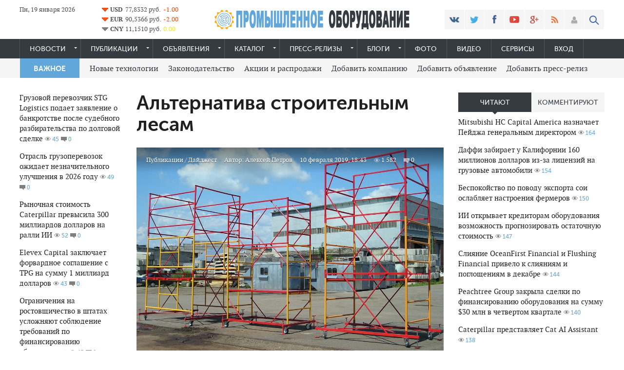

--- FILE ---
content_type: text/html; charset=utf-8
request_url: https://promequipment.ru/publication/digest/2051-alternativa-stroitelnym-lesam.html
body_size: 68718
content:
<!DOCTYPE html>
<html lang="ru-RU">
<head>
<meta http-equiv="Content-Type" content="text/html; charset=utf-8"/>
<title>Альтернатива строительным лесам &raquo; Промышленное оборудование</title>
<meta name="description" content="Многие из нас могли видеть опоясывающие здание строительные леса во время проведения ремонта фасада старого строения или выполнения отделочных работ на новостройке Многие из нас могли видеть"/>
<meta name="keywords" content="работ, выполнения, высоте, проведения, время, фасада, строительные, разборные, применяется, перестановки, вариант, вышек, конструкции, Многие, имеют, колесами, перемещения, здание, новостройке, ремонта"/>
<meta name="generator" content="DataLife Engine (http://dle-news.ru)"/>
<meta property="og:site_name" content="Промышленное оборудование"/>
<meta property="og:type" content="article"/>
<meta property="og:title" content="Альтернатива строительным лесам"/>
<meta property="og:url" content="https://promequipment.ru/publication/digest/2051-alternativa-stroitelnym-lesam.html"/>
<link rel="search" type="application/opensearchdescription+xml" href="https://promequipment.ru/engine/opensearch.php" title="Промышленное оборудование"/>
<link rel="alternate" type="application/rss+xml" title="Промышленное оборудование" href="https://promequipment.ru/rss.xml"/>
<meta name="viewport" content="width=device-width, initial-scale=1.0">
<meta name="apple-mobile-web-app-capable" content="yes">
<meta name="apple-mobile-web-app-status-bar-style" content="default">
<link rel="shortcut icon" href="/templates/prom/images/favicon.ico" type="image/x-icon">
<link rel="apple-touch-icon" href="/templates/prom/images/xapple-touch-icon.png.pagespeed.ic.Z5phISThDE.webp">
<link rel="apple-touch-icon" sizes="72x72" href="/templates/prom/images/xapple-touch-icon-72x72.png.pagespeed.ic.0DX0KwfIbo.webp">
<link rel="apple-touch-icon" sizes="114x114" href="/templates/prom/images/xapple-touch-icon-114x114.png.pagespeed.ic.fbDHxTTKF5.webp">
<link rel="stylesheet" href="/engine/classes/min/index.php?charset=UTF-8&amp;f=/templates/prom/css/styles.css,/templates/prom/css/engine.css,/templates/prom/css/adaptive.css,/templates/prom/blockpro/css/blockpro.css&amp;7">
	
</head>
<body>

<header class="header">
    <div class="wrap cf">
        <div class="header_left">
            <div class="current_date">
                <script type="text/javascript">var mydate=new Date()
var year=mydate.getYear()
if(year<1000)year+=1900
var day=mydate.getDay()
var month=mydate.getMonth()
var daym=mydate.getDate()
if(daym<10)daym="0"+daym
var dayarray=new Array("Вс","Пн","Вт","Ср","Чт","Пт","Сб")
var montharray=new Array("января","февраля","марта","апреля","мая","июня","июля","августа","сентября","октября","ноября","декабря")
document.write(""+dayarray[day]+", "+daym+" "+montharray[month]+" "+year)</script>
            </div>
                
    <table onclick="window.location='https\:\/\/promequipment.ru/'" title="Курсы валют. Конвертер валют" class="table_val">
    <tr><td><img src="[data-uri]" alt="arrow-red"/></td><td><b>USD</b></td><td>77,8332 руб.</td><td><font color="#FF4500">-1.00</font></td></tr><tr><td><img src="[data-uri]" alt="arrow-red"/></td><td><b>EUR</b></td><td>90,5366 руб.</td><td><font color="#FF4500">-2.00</font></td></tr><tr><td><img src="[data-uri]" alt="arrow-grey_0"/></td><td><b>CNY</b></td><td>11,1510 руб.</td><td><font color="#eeeeee;"> 0.00</font></td></tr></table>
        </div>
        <div class="header_right">
            <ul class="social_menu">
	<li><a href="https://promequipment.ru/redirect.php?site=https://vk.com/promequipment" target="_blank" class="vk_icon" rel="nofollow" title="ВКонтакте"></a></li>
	<li><a href="https://promequipment.ru/redirect.php?site=https://twitter.com/prom_equipment" target="_blank" class="tw_icon" rel="nofollow" title="Twitter"></a></li>
	<li><a href="https://promequipment.ru/redirect.php?site=https://www.facebook.com/%D0%9F%D1%80%D0%BE%D0%BC%D1%8B%D1%88%D0%BB%D0%B5%D0%BD%D0%BD%D0%BE%D0%B5-%D0%BE%D0%B1%D0%BE%D1%80%D1%83%D0%B4%D0%BE%D0%B2%D0%B0%D0%BD%D0%B8%D0%B5-1071282149633751/" target="_blank" class="fb_icon" rel="nofollow" title="Facebook"></a></li>
	<li><a href="#" target="_blank" class="yt_icon" rel="nofollow" title="YouTube"></a></li>
	<li><a href="https://promequipment.ru/redirect.php?site=https://plus.google.com/b/109993816037817718615/" target="_blank" class="gp_icon" rel="nofollow" title="Google+"></a></li>
	<li><a href="/engine/rss.php" target="_blank" class="rss_icon" rel="nofollow" title="RSS лента"></a></li>
</ul>
            

<div class="login_btn group_5" title="Авторизироваться"></div> 
<div class="login_block">
    <div class="login_close"></div>
    <form method="post" action="" class="login_form">
        <label for="login_name">Логин:</label>
        <input class="inp" type="text" name="login_name" id="login_name"/>

        <label for="login_password">Пароль (<a href="https://promequipment.ru/index.php?do=lostpassword">забыли?</a>):</label>
        <input class="inp" type="password" name="login_password" id="login_password"/>

        <div><input class="ch_box_save" type="checkbox" name="login_not_save" id="login_not_save" value="1"/>

        <label class="not_save_label" for="login_not_save"><span></span>Чужой компьютер</label></div>
<center>
        <div class="social_login">
            
        </div>
</center>
        <button class="enter-btn site_button" onclick="submit();" type="submit" title="Войти">Войти</button>
        <input name="login" type="hidden" id="login" value="submit"/>
        <div class="reg-link"><a href="https://promequipment.ru/index.php?do=register" title="Регистрация на сайте">Регистрация</a></div>
    </form>
</div>

<div class="login_overlay"></div>
            <button class="search_btn"></button>
        </div>
        <div class="logo">
            <a href="/"><img src="/templates/prom/images/xlogo-c.png.pagespeed.ic.YHUtMA_YnI.webp" alt=""/></a>            
        </div>
    </div>
</header>
<div class="searchblock wrap cf">
    <form method="post" action="">
        <input type="hidden" name="subaction" value="search"/>
        <input type="hidden" name="do" value="search"/>
        <input id="story" name="story" type="text" value="Поиск" onfocus='if (this.value == "Поиск") { this.value=""; }' onblur='if (this.value == "") { this.value="Поиск"; }' class="searchform"/>
        <input type="submit" class="searchbt" title="Найти" value=""/>
    </form>
</div>
<nav class="nav">
    <div class="wrap">
        <button class="nav_btn"></button>
        <ul class="main_nav"> 
            <li class="drop"><a href="/news/" class="dropi">Новости</a>
                <ul>
                    <li><a href="/news/engineering/">Машиностроение</a></li>
                    <li><a href="/news/machine-tool/">Станкостроение</a></li>
                    <li><a href="/news/metallurgy/">Металлургия</a></li>
                    <li><a href="/news/energetics/">Энергетика</a></li>
                    <li><a href="/news/transport/">Транспорт</a></li>
					<li><a href="/news/science/">Наука и техника</a></li>
                    <li><a href="/news/company/">Компании</a></li>
					<li><a href="/news/economy/">Экономика</a></li>
					<li><a href="/news/finance/">Финансы</a></li>					
                </ul>
            </li>
            <li class="drop"><a href="/publication/" class="dropi">Публикации</a>
			   <ul>
                  <li><a href="/publication/analytics/">Аналитика</a></li>
                  <li><a href="/publication/digest/">Дайджест</a></li>
				  <li><a href="/addnews.html">Добавить публикацию</a></li>
				  </ul>
            </li>
            <li class="drop"><a href="/board/" class="dropi">Объявления</a> 
               <ul>
			      <li><a href="/board/gorno-metallurgicheskoe/">Оборудование ГМК</a></li>
				  <li><a href="/board/stroitelnoe-oborudovanie/">Строительное </a></li>
				  <li><a href="/board/transportnoe-mashinostroenie/">Транспортное</a></li>
				  <li><a href="/board/mashino-i-stankostroenie/">Станкостроение</a></li>
				  <li><a href="/board/neftyanoe-neftegazovoe-i-neftepromyslovoe/">Нефтегазовое</a></li>
				  <li><a href="/board/kip-i-avtomatika/">КИП и автоматика</a></li>
				  <li><a href="/board/obrabatyvayuschee-oborudovanie/">Обрабатывающее</a></li>
				  <li><a href="/board/vystavochnoe-i-reklamnoe/">Выставочное</a></li>
                  <li><a href="/board/add">Добавить объявление</a></li> 
               </ul>
            </li>			   
            <li class="drop"><a href="/katalog/" class="dropi">Каталог</a>
			    <ul>
                  <li><a href="/katalog/cat-manufacturers/">Производители</a></li>
                  <li><a href="/katalog/business/">Продавцы</a></li>
				  <li><a href="/addcompany.html">Добавить компанию</a></li>
				  </ul>
			</li>
            <li class="drop"><a href="/press-release/" class="dropi">Пресс-релизы</a>
			    <ul>
				  <li><a href="/addpress.html">Добавить релиз</a></li>
				</ul>
			</li>
			<li class="drop"><a href="/blogs/" class="dropi">Блоги</a>
			    <ul>
				  <li><a href="/addblogs.html">Добавить блог</a></li>
				</ul>
			</li>
			<li><a href="/photo/">Фото</a></li>
            <li><a href="/video/">Видео</a></li>
            <li><a href="/servisy.html">Сервисы</a></li>
			<li><a href="/index.php?do=register">Вход</a></li>
			
        </ul>
    </div>
</nav>
<section class="second_nav">
    <div class="wrap">
        <ul>
            <li class="first_item">ВАЖНОЕ</li>
            <li><a href="/tags/%D0%BD%D0%BE%D0%B2%D1%8B%D0%B5+%D1%82%D0%B5%D1%85%D0%BD%D0%BE%D0%BB%D0%BE%D0%B3%D0%B8%D0%B8/">Новые технологии</a></li>
            <li><a href="/tags/%D0%B7%D0%B0%D0%BA%D0%BE%D0%BD%D0%BE%D0%B4%D0%B0%D1%82%D0%B5%D0%BB%D1%8C%D1%81%D1%82%D0%B2%D0%BE/">Законодательство</a></li>
            <li><a href="/tags/%D0%B0%D0%BA%D1%86%D0%B8%D0%B8+%D0%B8+%D1%80%D0%B0%D1%81%D0%BF%D1%80%D0%BE%D0%B4%D0%B0%D0%B6%D0%B8/">Акции и распродажи</a></li>
			<li><a href="/addcompany.html">Добавить компанию</a></li>
			<li><a href="/board/add">Добавить объявление</a></li> 
			<li><a href="/addpress.html">Добавить пресс-релиз</a></li>
        </ul>
    </div>
</section>
<section class="container">
    <section class="content wrap cf">
        <section class="left cf">
            
            <section class="left_col">  
                			
                <div class="mblock last_news_widget">
            
            <a href="https://promequipment.ru/news/4735-gruzovoy-perevozchik-stg-logistics-podaet-zayavlenie-o-bankrotstve-posle-sudebnogo-razbiratelstva-po-dolgovoy-sdelke.html" class="cf last_news ">   
  	
    <div class="last_news_title">Грузовой перевозчик STG Logistics подает заявление о банкротстве после судебного разбирательства по долговой сделке</div>
                    	<span class="top_views">45</span>
	<span class="top_comments">0</span>
</a>
<a href="https://promequipment.ru/news/4734-otrasl-gruzoperevozok-ozhidaet-neznachitelnogo-uluchsheniya-v-2026-godu.html" class="cf last_news ">   
  	
    <div class="last_news_title">Отрасль грузоперевозок ожидает незначительного улучшения в 2026 году</div>
                    	<span class="top_views">49</span>
	<span class="top_comments">0</span>
</a>
<a href="https://promequipment.ru/news/4733-rynochnaya-stoimost-caterpillar-prevysila-300-milliardov-dollarov-na-ralli-ii.html" class="cf last_news ">   
  	
    <div class="last_news_title">Рыночная стоимость Caterpillar превысила 300 миллиардов долларов на ралли ИИ</div>
                    	<span class="top_views">52</span>
	<span class="top_comments">0</span>
</a>
<a href="https://promequipment.ru/news/4732-elevex-capital-zaklyuchaet-forvardnoe-soglashenie-s-tpg-na-summu-1-milliard-dollarov.html" class="cf last_news ">   
  	
    <div class="last_news_title">Elevex Capital заключает форвардное соглашение с TPG на сумму 1 миллиард долларов</div>
                    	<span class="top_views">43</span>
	<span class="top_comments">0</span>
</a>
<a href="https://promequipment.ru/news/4731-ogranicheniya-na-rostovschichestvo-v-shtatah-uslozhnyayut-soblyudenie-trebovaniy-po-finansirovaniyu-oborudovaniya.html" class="cf last_news ">   
  	
    <div class="last_news_title">Ограничения на ростовщичество в штатах усложняют соблюдение требований по финансированию оборудования</div>
                    	<span class="top_views">45</span>
	<span class="top_comments">0</span>
</a>
<a href="https://promequipment.ru/news/4730-turner-construction-zapuskaet-kompaniyu-first-equipment-company.html" class="cf last_news ">   
  	
    <div class="last_news_title">Turner Construction запускает компанию First Equipment Company</div>
                    	<span class="top_views">125</span>
	<span class="top_comments">0</span>
</a>
<a href="https://promequipment.ru/news/4729-5-voprosov-brayanu-roze-iz-mitsubishi-hc-capital-america.html" class="cf last_news ">   
  	
    <div class="last_news_title">5 вопросов Брайану Розе из Mitsubishi HC Capital America</div>
                    	<span class="top_views">131</span>
	<span class="top_comments">0</span>
</a>
<a href="https://promequipment.ru/news/4728-idea-financial-poluchila-srochnyy-korporativnyy-kredit-v-razmere-20-millionov-dollarov-ssha-ot-everbank.html" class="cf last_news ">   
  	
    <div class="last_news_title">Idea Financial получила срочный корпоративный кредит в размере 20 миллионов долларов США от EverBank</div>
                    	<span class="top_views">120</span>
	<span class="top_comments">0</span>
</a>
<a href="https://promequipment.ru/news/4727-toyota-material-handling-i-raymond-corp-sobirayutsya-obedinitsya.html" class="cf last_news ">   
  	
    <div class="last_news_title">Toyota Material Handling и Raymond Corp. собираются объединиться</div>
                    	<span class="top_views">118</span>
	<span class="top_comments">0</span>
</a>
<a href="https://promequipment.ru/news/4726-daffi-zabiraet-u-kalifornii-160-millionov-dollarov-iz-za-licenziy-na-gruzovye-avtomobili.html" class="cf last_news ">   
  	
    <div class="last_news_title">Даффи забирает у Калифорнии 160 миллионов долларов из-за лицензий на грузовые автомобили</div>
                    	<span class="top_views">154</span>
	<span class="top_comments">0</span>
</a>
<a href="https://promequipment.ru/news/4725-ii-otkryvaet-kreditoram-oborudovaniya-vozmozhnost-prognozirovat-ostatochnuyu-stoimost.html" class="cf last_news ">   
  	
    <div class="last_news_title">ИИ открывает кредиторам оборудования возможность прогнозировать остаточную стоимость</div>
                    	<span class="top_views">147</span>
	<span class="top_comments">0</span>
</a>
<a href="https://promequipment.ru/news/4724-mitsubishi-hc-capital-america-naznachaet-peydzha-generalnym-direktorom.html" class="cf last_news ">   
  	
    <div class="last_news_title">Mitsubishi HC Capital America назначает Пейджа генеральным директором</div>
                    	<span class="top_views">164</span>
	<span class="top_comments">0</span>
</a>
<a href="https://promequipment.ru/news/4723-caterpillar-predstavlyaet-cat-ai-assistant.html" class="cf last_news ">   
  	
    <div class="last_news_title">Caterpillar представляет Cat AI Assistant</div>
                    	<span class="top_views">138</span>
	<span class="top_comments">0</span>
</a>
<a href="https://promequipment.ru/news/4722-sliyanie-oceanfirst-financial-i-flushing-financial-privelo-k-sliyaniyam-i-pogloscheniyam-v-dekabre.html" class="cf last_news ">   
  	
    <div class="last_news_title">Слияние OceanFirst Financial и Flushing Financial привело к слияниям и поглощениям в декабре</div>
                    	<span class="top_views">144</span>
	<span class="top_comments">0</span>
</a>
<a href="https://promequipment.ru/news/4721-cnh-industrial-capital-razmestila-obligacii-na-summu-500-millionov-dollarov-so-srokom-pogasheniya-v-2031-godu.html" class="cf last_news ">   
  	
    <div class="last_news_title">CNH Industrial Capital разместила облигации на сумму 500 миллионов долларов со сроком погашения в 2031 году</div>
                    	<span class="top_views">136</span>
	<span class="top_comments">0</span>
</a>
<a href="https://promequipment.ru/news/4720-peachtree-group-zakryla-sdelki-po-finansirovaniyu-oborudovaniya-na-summu-30-mln-v-chetvertom-kvartale.html" class="cf last_news ">   
  	
    <div class="last_news_title">Peachtree Group закрыла сделки по финансированию оборудования на сумму $30 млн в четвертом квартале</div>
                    	<span class="top_views">140</span>
	<span class="top_comments">0</span>
</a>
<a href="https://promequipment.ru/news/4719-bespokoystvo-po-povodu-eksporta-soi-oslablyaet-nastroeniya-fermerov.html" class="cf last_news ">   
  	
    <div class="last_news_title">Беспокойство по поводу экспорта сои ослабляет настроения фермеров</div>
                    	<span class="top_views">150</span>
	<span class="top_comments">0</span>
</a>
<a href="https://promequipment.ru/news/4718-apollo-investiruet-12-milliarda-dollarov-v-qxo-breda-dzheykobsa.html" class="cf last_news ">   
  	
    <div class="last_news_title">Apollo инвестирует 1,2 миллиарда долларов в QXO Брэда Джейкобса</div>
                    	<span class="top_views">108</span>
	<span class="top_comments">0</span>
</a>

            <a href="/lastnews/" class="all_news" title="Все новости">Больше новостей</a>
</div>
				
				
                
            </section>
            <section class="mid_col">                
                <div class="dn">
				<div class="speedbar"><span id="dle-speedbar"><span itemscope itemtype="http://data-vocabulary.org/Breadcrumb"><a href="https://promequipment.ru/" itemprop="url"><span itemprop="title">Главная</span></a></span> &raquo; <span itemscope itemtype="http://data-vocabulary.org/Breadcrumb"><a href="https://promequipment.ru/publication/" itemprop="url"><span itemprop="title">Публикации</span></a></span> &raquo; <span itemscope itemtype="http://data-vocabulary.org/Breadcrumb"><a href="https://promequipment.ru/publication/digest/" itemprop="url"><span itemprop="title">Дайджест</span></a></span> &raquo; Альтернатива строительным лесам</span></div>
				</div> 
                                
                <div id='dle-content'><div class="full-story" itemscope itemtype="http://schema.org/Article">
    <div id="news-title">
	<h1 class="post_title" itemprop="name">Альтернатива строительным лесам</h1>
	</div>
     <div class="article_img fullimg">
    <img class="xfieldimage image" src="https://promequipment.ru/uploads/posts/2019-02/1549816959_vishka_tura_3.jpg" alt=""/>  
        
		
        <div class="article_img_info grad_bg cf">
            <div class="article_img_item"><a href="https://promequipment.ru/publication/">Публикации</a> / <a href="https://promequipment.ru/publication/digest/">Дайджест</a></div>
            <div class="article_img_item" itemprop="author">Автор: <a onclick="ShowProfile('%D0%90%D0%BB%D0%B5%D0%BA%D1%81%D0%B5%D0%B9+%D0%9F%D0%B5%D1%82%D1%80%D0%BE%D0%B2', 'https://promequipment.ru/user/%D0%90%D0%BB%D0%B5%D0%BA%D1%81%D0%B5%D0%B9+%D0%9F%D0%B5%D1%82%D1%80%D0%BE%D0%B2/', '0'); return false;" href="https://promequipment.ru/user/%D0%90%D0%BB%D0%B5%D0%BA%D1%81%D0%B5%D0%B9+%D0%9F%D0%B5%D1%82%D1%80%D0%BE%D0%B2/">Алексей Петров</a></div>
            <time class="article_img_item"><meta itemprop="datePublished" content="2019-02-10"/>10 февраля 2019, 18:43</time>
            <div class="article_img_item views"><meta itemprop="interactionCount" content="UserPageVisits:1 582"/>1 582</div>
            <div class="article_img_item comments-num"><meta itemprop="interactionCount" content="UserComments:0"/>0</div>
        </div>
		
    </div>	
    <div class="post_content cf" itemprop="description">
            Многие из нас могли видеть опоясывающие здание строительные леса во время проведения ремонта фасада старого строения или выполнения отделочных работ на новостройке. Конечно, современные варианты подобных конструкции выполнены из достаточно легких сплавов, допускающих их многократный демонтаж/монтаж для перестановки на другое место или транспортировки на новый объект. Именно данная процедура и является их существенным недостатком – отнимает слишком много драгоценных рабочих часов и как альтернатива им были запущены <a href="http://aris-tower.ru/stroitelnye-vyshki-tury/" rel="external noopener">тут</a> в серийное производство строительные вышки-туры, легко разборные, компактные, оснащенные транспортировочными колесами для перестановки.<br><h2>Основные виды и классификация</h2>В зависимости от вида выполняемых работ, заказчиком выдвигаются и соответствующие требования к оснастке для их безопасного, а также качественного проведения. В связи с этим на сегодняшний день производители предлагают 4-и основных вида вышек-тур:<ul><li>Небольшие передвижные конструкции – оснащаются колесами для перемещения, имеют регулируемую (переставляемую) по высоте площадку для выполнения наружных или внутренних работ на незначительной высоте.</li><li>Усиленный стационарный вариант – применяется для выполнения работ на высоте до 10м. состоит из горизонтальных и вертикальных конструкционных элементов достаточной прочности.</li><li>Разборный высотный вариант – применяется для выполнения работ на высоте свыше 20м, имеет транспортировочные колеса для перемещения вдоль фасада и фиксирующие от случайного смещения во время проведения работ тормозные устройства.</li><li>Телескопические не разборные – позволяют регулировать высоту рабочего места, имеют небольшие габариты, востребованы для использования в личном хозяйстве.</li></ul>Стоимость и масса конструкций во многом зависят от материала изготовления (алюминий, нержавейка, оцинкованный металл). Узнать более подробную информацию и ознакомиться с вариантами вышек-тур можно с помощью официального сайта изготовителя данного вида строительно-монтажного оборудования. Все представленные в онлайн каталоге образцы прошли соответствующую сертификацию и соответствуют установленным нормам безопасности.        
            
            
			
                       
             
    </div>
	
    <aside class="mblock ignore-select cf">
        
            
            
                <div class="ratebox3">
                    <a href="#" onclick="doRate('plus', '2051'); return false;"><div class="rating-plus-big" title="Нравится"><span id="ratig-layer-2051" class="ignore-select"><span class="ratingtypeplus ignore-select">0</span></span></div></a>                    
                </div>
                
                
        
        <div class="service_buttons">
                <a href="https://promequipment.ru/publication/digest/print:page,1,2051-alternativa-stroitelnym-lesam.html" rel="nofollow"><i class="print_button" title="Версия для печати"></i></a>
                
        </div> 
        <div class="social-likes">
                <div class="facebook" title="Поделиться ссылкой на Фейсбуке">Лайк</div><div class="vkontakte" title="Поделиться ссылкой во Вконтакте">Нравится</div><div class="twitter" title="Поделиться ссылкой в Твиттере">Твит</div><div class="plusone" title="Поделиться ссылкой в Гугл-плюсе">Плюсую</div>
        </div>
    </aside>
    
        
    
        <div class="hblock cf related_news_block">
            <h4>Читайте также</h4>
             <article class="related_news_post">
	
	    		
						
		
			
		
		   <a href="https://promequipment.ru/publication/digest/remont-i-obustroistvo/1317-naturalnyy-kamen-dlya-fasada.html" title="Натуральный камень для фасада" data-original="https://promequipment.ru/uploads/base/subfolder/200x133/3ec6afd96db150f03ef03ece7fd6378d_local.jpg" style="background-image:url([data-uri])" class="related-news post_img">       
	  	  
    	<div class="related_title">Натуральный камень для фасада</div>
    </a>
</article>
<article class="related_news_post">
	
	    		
						
		
			
		
		   <a href="https://promequipment.ru/publication/digest/useful/1733-arenda-stroitelnyh-lyulek-garantiya-bystrogo-i-kachestvennogo-vypolneniya-rabot.html" title="Аренда строительных люлек: гарантия быстрого и качественного выполнения работ" data-original="https://promequipment.ru/uploads/base/subfolder/200x133/4ddcd5ca9865a3ff95a72e330834f826_local.jpg" style="background-image:url([data-uri])" class="related-news post_img">       
	  	  
    	<div class="related_title">Аренда строительных люлек: гарантия быстрого и качественного выполнения работ</div>
    </a>
</article>
<article class="related_news_post">
	
	    		
						
		
			
		
		   <a href="https://promequipment.ru/publication/digest/remont-i-obustroistvo/1835-dlya-kakih-celey-mozhno-postroit-tentovye-angary-i-kakimi-svoystvami-oni-obladayut.html" title="Для каких целей можно построить тентовые ангары и какими свойствами они обладают" data-original="https://promequipment.ru/uploads/base/subfolder/200x133/15a4a7a05a6661f292b8c9a704de4d7f_local.jpg" style="background-image:url([data-uri])" class="related-news post_img">       
	  	  
    	<div class="related_title">Для каких целей можно построить тентовые ангары и какими свойствами они обладают</div>
    </a>
</article>
<article class="related_news_post">
	
	    		
						
		
			
		
		   <a href="https://promequipment.ru/publication/digest/metalloprokat/1622-raboty-po-svarke-i-rezke-metallicheskih-konstrukciy-s-vyezdom-na-obekt.html" title="Работы по сварке и резке металлических конструкций с выездом на объект" data-original="https://promequipment.ru/uploads/base/subfolder/200x133/c90ec40e45a9c9af790a56487bf5f58e_local.jpg" style="background-image:url([data-uri])" class="related-news post_img">       
	  	  
    	<div class="related_title">Работы по сварке и резке металлических конструкций с выездом на объект</div>
    </a>
</article>
<article class="related_news_post">
	
	    		
						
		
			
		
		   <a href="https://promequipment.ru/publication/digest/1518-osobennosti-proizvodstva-i-montazha-pechatnyh-plat.html" title="Особенности производства и монтажа печатных плат" data-original="https://promequipment.ru/uploads/base/subfolder/200x133/8b9b3be057ccd2e578f70f4aeea9ce34_local.jpg" style="background-image:url([data-uri])" class="related-news post_img">       
	  	  
    	<div class="related_title">Особенности производства и монтажа печатных плат</div>
    </a>
</article>
<article class="related_news_post">
	
	    		
						
		
			
		
		   <a href="https://promequipment.ru/publication/digest/remont-i-obustroistvo/1082-vnutrennyaya-otdelka-pomescheniya-iz-brusa.html" title="Внутренняя отделка помещения из бруса" data-original="https://promequipment.ru/uploads/base/subfolder/200x133/d3d95f126d040da940a5dc589f73bfcc_local.png" style="background-image:url([data-uri])" class="related-news post_img">       
	  	  
    	<div class="related_title">Внутренняя отделка помещения из бруса</div>
    </a>
</article>

        </div>
    


        <div class="hblock cf comments">
            <h4>0 комментариев</h4>
            
<div id="dle-ajax-comments"></div>

            <!--dlenavigationcomments-->
        </div>

</div><form method="post" name="dle-comments-form" id="dle-comments-form"><div class="hblock addcomment-post">
     <table class="fulltable">      
      <tr>
       <td colspan="2">
       <script type="text/javascript">var text_enter_url="Введите полный URL ссылки";var text_enter_size="Введите размеры флэш ролика (ширина, высота)";var text_enter_flash="Введите ссылку на флэш ролик";var text_enter_page="Введите номер страницы";var text_enter_url_name="Введите описание ссылки";var text_enter_tooltip="Введите подсказку для ссылки";var text_enter_page_name="Введите описание ссылки";var text_enter_image="Введите полный URL изображения";var text_enter_email="Введите e-mail адрес";var text_code="Использование: [CODE] Здесь Ваш код.. [/CODE]";var text_quote="Использование: [QUOTE] Здесь Ваша Цитата.. [/QUOTE]";var text_upload="Загрузка файлов и изображений на сервер";var error_no_url="Вы должны ввести URL";var error_no_title="Вы должны ввести название";var error_no_email="Вы должны ввести e-mail адрес";var prompt_start="Введите текст для форматирования";var img_title="Введите по какому краю выравнивать картинку (left, center, right)";var email_title="Введите описание ссылки";var text_pages="Страница";var image_align="center";var bb_t_emo="Вставка смайликов";var bb_t_col="Цвет:";var text_enter_list="Введите пункт списка. Для завершения ввода оставьте поле пустым.";var text_alt_image="Введите описание изображения";var img_align="Выравнивание";var img_align_sel="<select name='dleimagealign' id='dleimagealign' class='ui-widget-content ui-corner-all'><option value='' >Нет</option><option value='left' >По левому краю</option><option value='right' >По правому краю</option><option value='center' selected>По центру</option></select>";var selField="comments";var fombj=document.getElementById('dle-comments-form');</script>
<div class="bb-editor ignore-select">
<div class="bb-pane">
<b id="b_b" class="bb-btn" onclick="simpletag('b')" title="Полужирный"></b>
<b id="b_i" class="bb-btn" onclick="simpletag('i')" title="Наклонный текст"></b>
<b id="b_u" class="bb-btn" onclick="simpletag('u')" title="Подчёркнутый текст"></b>
<b id="b_s" class="bb-btn" onclick="simpletag('s')" title="Зачёркнутый текст"></b>
<span class="bb-sep"></span>
<b id="b_left" class="bb-btn" onclick="simpletag('left')" title="Выравнивание по левому краю"></b>
<b id="b_center" class="bb-btn" onclick="simpletag('center')" title="По центру"></b>
<b id="b_right" class="bb-btn" onclick="simpletag('right')" title="Выравнивание по правому краю"></b>
<span class="bb-sep"></span>
<b id="b_emo" class="bb-btn" onclick="show_bb_dropdown(this)" title="Вставка смайликов" tabindex="-1"></b>
<ul class="bb-pane-dropdown">
	<li><table cellpadding="0" cellspacing="0" border="0" width="100%"><tr><td style="padding:5px;" align="center"><a href="#" onclick="dle_smiley(':bowtie:'); return false;"><img alt="bowtie" class="emoji" src="[data-uri]" srcset="https://promequipment.ru/engine/data/emoticons/xbowtie,402x.png.pagespeed.ic.r6ukxeEhAN.webp 2x"/></a></td><td style="padding:5px;" align="center"><a href="#" onclick="dle_smiley(':smile:'); return false;"><img alt="smile" class="emoji" src="[data-uri]" srcset="https://promequipment.ru/engine/data/emoticons/xsmile,402x.png.pagespeed.ic.35U_c_60yh.webp 2x"/></a></td><td style="padding:5px;" align="center"><a href="#" onclick="dle_smiley(':laughing:'); return false;"><img alt="laughing" class="emoji" src="[data-uri]" srcset="https://promequipment.ru/engine/data/emoticons/xlaughing,402x.png.pagespeed.ic.-2ptGCR_BG.webp 2x"/></a></td><td style="padding:5px;" align="center"><a href="#" onclick="dle_smiley(':blush:'); return false;"><img alt="blush" class="emoji" src="[data-uri]" srcset="https://promequipment.ru/engine/data/emoticons/xblush,402x.png.pagespeed.ic.xg5WzCQ_EZ.webp 2x"/></a></td><td style="padding:5px;" align="center"><a href="#" onclick="dle_smiley(':smiley:'); return false;"><img alt="smiley" class="emoji" src="[data-uri]" srcset="https://promequipment.ru/engine/data/emoticons/xsmiley,402x.png.pagespeed.ic.-LwTAh-Cov.webp 2x"/></a></td><td style="padding:5px;" align="center"><a href="#" onclick="dle_smiley(':relaxed:'); return false;"><img alt="relaxed" class="emoji" src="[data-uri]" srcset="https://promequipment.ru/engine/data/emoticons/xrelaxed,402x.png.pagespeed.ic.zZpK5guqck.webp 2x"/></a></td><td style="padding:5px;" align="center"><a href="#" onclick="dle_smiley(':smirk:'); return false;"><img alt="smirk" class="emoji" src="[data-uri]" srcset="https://promequipment.ru/engine/data/emoticons/xsmirk,402x.png.pagespeed.ic.XL75cmy5ue.webp 2x"/></a></td></tr><tr><td style="padding:5px;" align="center"><a href="#" onclick="dle_smiley(':heart_eyes:'); return false;"><img alt="heart_eyes" class="emoji" src="[data-uri]" srcset="https://promequipment.ru/engine/data/emoticons/xheart_eyes,402x.png.pagespeed.ic.5sCHklkO-X.webp 2x"/></a></td><td style="padding:5px;" align="center"><a href="#" onclick="dle_smiley(':kissing_heart:'); return false;"><img alt="kissing_heart" class="emoji" src="[data-uri]" srcset="https://promequipment.ru/engine/data/emoticons/xkissing_heart,402x.png.pagespeed.ic.qTc5gtOQBD.webp 2x"/></a></td><td style="padding:5px;" align="center"><a href="#" onclick="dle_smiley(':kissing_closed_eyes:'); return false;"><img alt="kissing_closed_eyes" class="emoji" src="[data-uri]" srcset="https://promequipment.ru/engine/data/emoticons/xkissing_closed_eyes,402x.png.pagespeed.ic.FfHY4xvugr.webp 2x"/></a></td><td style="padding:5px;" align="center"><a href="#" onclick="dle_smiley(':flushed:'); return false;"><img alt="flushed" class="emoji" src="[data-uri]" srcset="https://promequipment.ru/engine/data/emoticons/xflushed,402x.png.pagespeed.ic.H-mwLl82tr.webp 2x"/></a></td><td style="padding:5px;" align="center"><a href="#" onclick="dle_smiley(':relieved:'); return false;"><img alt="relieved" class="emoji" src="[data-uri]" srcset="https://promequipment.ru/engine/data/emoticons/xrelieved,402x.png.pagespeed.ic.ThD_eJB4ZL.webp 2x"/></a></td><td style="padding:5px;" align="center"><a href="#" onclick="dle_smiley(':satisfied:'); return false;"><img alt="satisfied" class="emoji" src="[data-uri]" srcset="https://promequipment.ru/engine/data/emoticons/xsatisfied,402x.png.pagespeed.ic.c5tI1NFKSG.webp 2x"/></a></td><td style="padding:5px;" align="center"><a href="#" onclick="dle_smiley(':grin:'); return false;"><img alt="grin" class="emoji" src="[data-uri]" srcset="https://promequipment.ru/engine/data/emoticons/xgrin,402x.png.pagespeed.ic.3HZtubBOiZ.webp 2x"/></a></td></tr><tr><td style="padding:5px;" align="center"><a href="#" onclick="dle_smiley(':wink:'); return false;"><img alt="wink" class="emoji" src="[data-uri]" srcset="https://promequipment.ru/engine/data/emoticons/xwink,402x.png.pagespeed.ic.IALNOqxXLH.webp 2x"/></a></td><td style="padding:5px;" align="center"><a href="#" onclick="dle_smiley(':stuck_out_tongue_winking_eye:'); return false;"><img alt="stuck_out_tongue_winking_eye" class="emoji" src="[data-uri]" srcset="https://promequipment.ru/engine/data/emoticons/xstuck_out_tongue_winking_eye,402x.png.pagespeed.ic.rObmkgXeb4.webp 2x"/></a></td><td style="padding:5px;" align="center"><a href="#" onclick="dle_smiley(':stuck_out_tongue_closed_eyes:'); return false;"><img alt="stuck_out_tongue_closed_eyes" class="emoji" src="[data-uri]" srcset="https://promequipment.ru/engine/data/emoticons/xstuck_out_tongue_closed_eyes,402x.png.pagespeed.ic.BiHwp1cUWl.webp 2x"/></a></td><td style="padding:5px;" align="center"><a href="#" onclick="dle_smiley(':grinning:'); return false;"><img alt="grinning" class="emoji" src="[data-uri]" srcset="https://promequipment.ru/engine/data/emoticons/xgrinning,402x.png.pagespeed.ic.vErmj79LBv.webp 2x"/></a></td><td style="padding:5px;" align="center"><a href="#" onclick="dle_smiley(':kissing:'); return false;"><img alt="kissing" class="emoji" src="[data-uri]" srcset="https://promequipment.ru/engine/data/emoticons/xkissing,402x.png.pagespeed.ic.Cyr0FFExJf.webp 2x"/></a></td><td style="padding:5px;" align="center"><a href="#" onclick="dle_smiley(':disappointed_relieved:'); return false;"><img alt="disappointed_relieved" class="emoji" src="[data-uri]" srcset="https://promequipment.ru/engine/data/emoticons/xdisappointed_relieved,402x.png.pagespeed.ic.JqJ-EmF75X.webp 2x"/></a></td><td style="padding:5px;" align="center"><a href="#" onclick="dle_smiley(':weary:'); return false;"><img alt="weary" class="emoji" src="[data-uri]" srcset="https://promequipment.ru/engine/data/emoticons/xweary,402x.png.pagespeed.ic.mD16su4UMu.webp 2x"/></a></td></tr><tr><td style="padding:5px;" align="center"><a href="#" onclick="dle_smiley(':pensive:'); return false;"><img alt="pensive" class="emoji" src="[data-uri]" srcset="https://promequipment.ru/engine/data/emoticons/xpensive,402x.png.pagespeed.ic.NLlDdHgkym.webp 2x"/></a></td><td style="padding:5px;" align="center"><a href="#" onclick="dle_smiley(':disappointed:'); return false;"><img alt="disappointed" class="emoji" src="[data-uri]" srcset="https://promequipment.ru/engine/data/emoticons/xdisappointed,402x.png.pagespeed.ic.58Mw9y4V7t.webp 2x"/></a></td><td style="padding:5px;" align="center"><a href="#" onclick="dle_smiley(':confounded:'); return false;"><img alt="confounded" class="emoji" src="[data-uri]" srcset="https://promequipment.ru/engine/data/emoticons/xconfounded,402x.png.pagespeed.ic.iK8CcOD4ar.webp 2x"/></a></td><td style="padding:5px;" align="center"><a href="#" onclick="dle_smiley(':fearful:'); return false;"><img alt="fearful" class="emoji" src="[data-uri]" srcset="https://promequipment.ru/engine/data/emoticons/xfearful,402x.png.pagespeed.ic.hp8A6h2Vep.webp 2x"/></a></td><td style="padding:5px;" align="center"><a href="#" onclick="dle_smiley(':cold_sweat:'); return false;"><img alt="cold_sweat" class="emoji" src="[data-uri]" srcset="https://promequipment.ru/engine/data/emoticons/xcold_sweat,402x.png.pagespeed.ic.0TMZb-PWMq.webp 2x"/></a></td><td style="padding:5px;" align="center"><a href="#" onclick="dle_smiley(':persevere:'); return false;"><img alt="persevere" class="emoji" src="[data-uri]" srcset="https://promequipment.ru/engine/data/emoticons/xpersevere,402x.png.pagespeed.ic.T4ds54UkIg.webp 2x"/></a></td><td style="padding:5px;" align="center"><a href="#" onclick="dle_smiley(':cry:'); return false;"><img alt="cry" class="emoji" src="[data-uri]" srcset="https://promequipment.ru/engine/data/emoticons/xcry,402x.png.pagespeed.ic.VgRp2EF3-u.webp 2x"/></a></td></tr><tr><td style="padding:5px;" align="center"><a href="#" onclick="dle_smiley(':sob:'); return false;"><img alt="sob" class="emoji" src="[data-uri]" srcset="https://promequipment.ru/engine/data/emoticons/xsob,402x.png.pagespeed.ic.Zykn6ebPYN.webp 2x"/></a></td><td style="padding:5px;" align="center"><a href="#" onclick="dle_smiley(':joy:'); return false;"><img alt="joy" class="emoji" src="[data-uri]" srcset="https://promequipment.ru/engine/data/emoticons/xjoy,402x.png.pagespeed.ic.YH8HlL2C32.webp 2x"/></a></td><td style="padding:5px;" align="center"><a href="#" onclick="dle_smiley(':astonished:'); return false;"><img alt="astonished" class="emoji" src="[data-uri]" srcset="https://promequipment.ru/engine/data/emoticons/xastonished,402x.png.pagespeed.ic.zqMUMwWuPF.webp 2x"/></a></td><td style="padding:5px;" align="center"><a href="#" onclick="dle_smiley(':scream:'); return false;"><img alt="scream" class="emoji" src="[data-uri]" srcset="https://promequipment.ru/engine/data/emoticons/xscream,402x.png.pagespeed.ic.qpVRP7FDs_.webp 2x"/></a></td><td style="padding:5px;" align="center"><a href="#" onclick="dle_smiley(':tired_face:'); return false;"><img alt="tired_face" class="emoji" src="[data-uri]" srcset="https://promequipment.ru/engine/data/emoticons/xtired_face,402x.png.pagespeed.ic.WM3_znU4iY.webp 2x"/></a></td><td style="padding:5px;" align="center"><a href="#" onclick="dle_smiley(':angry:'); return false;"><img alt="angry" class="emoji" src="[data-uri]" srcset="https://promequipment.ru/engine/data/emoticons/xangry,402x.png.pagespeed.ic.RCWpsiBCb9.webp 2x"/></a></td><td style="padding:5px;" align="center"><a href="#" onclick="dle_smiley(':rage:'); return false;"><img alt="rage" class="emoji" src="[data-uri]" srcset="https://promequipment.ru/engine/data/emoticons/xrage,402x.png.pagespeed.ic.VVFM8Rqglb.webp 2x"/></a></td></tr><tr><td style="padding:5px;" align="center"><a href="#" onclick="dle_smiley(':triumph:'); return false;"><img alt="triumph" class="emoji" src="[data-uri]" srcset="https://promequipment.ru/engine/data/emoticons/xtriumph,402x.png.pagespeed.ic.PehPHsC_mZ.webp 2x"/></a></td><td style="padding:5px;" align="center"><a href="#" onclick="dle_smiley(':dizzy_face:'); return false;"><img alt="dizzy_face" class="emoji" src="[data-uri]" srcset="https://promequipment.ru/engine/data/emoticons/xdizzy_face,402x.png.pagespeed.ic.ZFaFc9N28z.webp 2x"/></a></td><td style="padding:5px;" align="center"><a href="#" onclick="dle_smiley(':imp:'); return false;"><img alt="imp" class="emoji" src="[data-uri]" srcset="https://promequipment.ru/engine/data/emoticons/ximp,402x.png.pagespeed.ic.BTXYR18_Zw.webp 2x"/></a></td><td style="padding:5px;" align="center"><a href="#" onclick="dle_smiley(':smiling_imp:'); return false;"><img alt="smiling_imp" class="emoji" src="[data-uri]" srcset="https://promequipment.ru/engine/data/emoticons/xsmiling_imp,402x.png.pagespeed.ic.5VJZ29YIH3.webp 2x"/></a></td><td style="padding:5px;" align="center"><a href="#" onclick="dle_smiley(':neutral_face:'); return false;"><img alt="neutral_face" class="emoji" src="[data-uri]" srcset="https://promequipment.ru/engine/data/emoticons/xneutral_face,402x.png.pagespeed.ic.qeldp0fVmp.webp 2x"/></a></td><td style="padding:5px;" align="center"><a href="#" onclick="dle_smiley(':no_mouth:'); return false;"><img alt="no_mouth" class="emoji" src="[data-uri]" srcset="https://promequipment.ru/engine/data/emoticons/xno_mouth,402x.png.pagespeed.ic.dnU2u6J19i.webp 2x"/></a></td><td style="padding:5px;" align="center"><a href="#" onclick="dle_smiley(':innocent:'); return false;"><img alt="innocent" class="emoji" src="[data-uri]" srcset="https://promequipment.ru/engine/data/emoticons/xinnocent,402x.png.pagespeed.ic.4TysN1fP3n.webp 2x"/></a></td></tr></table></li>
</ul>
<span class="bb-sep"></span>
<b id="b_url" class="bb-btn" onclick="tag_url()" title="Вставка ссылки"></b><b id="b_leech" class="bb-btn" onclick="tag_leech()" title="Вставка защищённой ссылки"></b>
<b id="b_color" class="bb-btn" onclick="show_bb_dropdown(this)" title="Выбор цвета" tabindex="-1"></b>
<ul class="bb-pane-dropdown" style="min-width: 150px !important;">
	<li>
		<div class="color-palette"><div><button onclick="setColor( $(this).data('value') );" type="button" class="color-btn" style="background-color:#000000;" data-value="#000000"></button><button onclick="setColor( $(this).data('value') );" type="button" class="color-btn" style="background-color:#424242;" data-value="#424242"></button><button onclick="setColor( $(this).data('value') );" type="button" class="color-btn" style="background-color:#636363;" data-value="#636363"></button><button onclick="setColor( $(this).data('value') );" type="button" class="color-btn" style="background-color:#9C9C94;" data-value="#9C9C94"></button><button type="button" onclick="setColor( $(this).data('value') );" class="color-btn" style="background-color:#CEC6CE;" data-value="#CEC6CE"></button><button type="button" onclick="setColor( $(this).data('value') );" class="color-btn" style="background-color:#EFEFEF;" data-value="#EFEFEF"></button><button type="button" onclick="setColor( $(this).data('value') );" class="color-btn" style="background-color:#F7F7F7;" data-value="#F7F7F7"></button><button type="button" onclick="setColor( $(this).data('value') );" class="color-btn" style="background-color:#FFFFFF;" data-value="#FFFFFF"></button></div><div><button type="button" onclick="setColor( $(this).data('value') );" class="color-btn" style="background-color:#FF0000;" data-value="#FF0000"></button><button type="button" onclick="setColor( $(this).data('value') );" class="color-btn" style="background-color:#FF9C00;" data-value="#FF9C00"></button><button type="button" onclick="setColor( $(this).data('value') );" class="color-btn" style="background-color:#FFFF00;" data-value="#FFFF00"></button><button type="button" onclick="setColor( $(this).data('value') );" class="color-btn" style="background-color:#00FF00;" data-value="#00FF00"></button><button type="button" onclick="setColor( $(this).data('value') );" class="color-btn" style="background-color:#00FFFF;" data-value="#00FFFF"></button><button type="button" onclick="setColor( $(this).data('value') );" class="color-btn" style="background-color:#0000FF;" data-value="#0000FF"></button><button type="button" onclick="setColor( $(this).data('value') );" class="color-btn" style="background-color:#9C00FF;" data-value="#9C00FF"></button><button type="button" onclick="setColor( $(this).data('value') );" class="color-btn" style="background-color:#FF00FF;" data-value="#FF00FF"></button></div><div><button type="button" onclick="setColor( $(this).data('value') );" class="color-btn" style="background-color:#F7C6CE;" data-value="#F7C6CE"></button><button type="button" onclick="setColor( $(this).data('value') );" class="color-btn" style="background-color:#FFE7CE;" data-value="#FFE7CE"></button><button type="button" onclick="setColor( $(this).data('value') );" class="color-btn" style="background-color:#FFEFC6;" data-value="#FFEFC6"></button><button type="button" onclick="setColor( $(this).data('value') );" class="color-btn" style="background-color:#D6EFD6;" data-value="#D6EFD6"></button><button type="button" onclick="setColor( $(this).data('value') );" class="color-btn" style="background-color:#CEDEE7;" data-value="#CEDEE7"></button><button type="button" onclick="setColor( $(this).data('value') );" class="color-btn" style="background-color:#CEE7F7;" data-value="#CEE7F7"></button><button type="button" onclick="setColor( $(this).data('value') );" class="color-btn" style="background-color:#D6D6E7;" data-value="#D6D6E7"></button><button type="button" onclick="setColor( $(this).data('value') );" class="color-btn" style="background-color:#E7D6DE;" data-value="#E7D6DE"></button></div><div><button type="button" onclick="setColor( $(this).data('value') );" class="color-btn" style="background-color:#E79C9C;" data-value="#E79C9C"></button><button type="button" onclick="setColor( $(this).data('value') );" class="color-btn" style="background-color:#FFC69C;" data-value="#FFC69C"></button><button type="button" onclick="setColor( $(this).data('value') );" class="color-btn" style="background-color:#FFE79C;" data-value="#FFE79C"></button><button type="button" onclick="setColor( $(this).data('value') );" class="color-btn" style="background-color:#B5D6A5;" data-value="#B5D6A5"></button><button type="button" onclick="setColor( $(this).data('value') );" class="color-btn" style="background-color:#A5C6CE;" data-value="#A5C6CE"></button><button type="button" onclick="setColor( $(this).data('value') );" class="color-btn" style="background-color:#9CC6EF;" data-value="#9CC6EF"></button><button type="button" onclick="setColor( $(this).data('value') );" class="color-btn" style="background-color:#B5A5D6;" data-value="#B5A5D6"></button><button type="button" onclick="setColor( $(this).data('value') );" class="color-btn" style="background-color:#D6A5BD;" data-value="#D6A5BD"></button></div><div><button type="button" onclick="setColor( $(this).data('value') );" class="color-btn" style="background-color:#E76363;" data-value="#E76363"></button><button type="button" onclick="setColor( $(this).data('value') );" class="color-btn" style="background-color:#F7AD6B;" data-value="#F7AD6B"></button><button type="button" onclick="setColor( $(this).data('value') );" class="color-btn" style="background-color:#FFD663;" data-value="#FFD663"></button><button type="button" onclick="setColor( $(this).data('value') );" class="color-btn" style="background-color:#94BD7B;" data-value="#94BD7B"></button><button type="button" onclick="setColor( $(this).data('value') );" class="color-btn" style="background-color:#73A5AD;" data-value="#73A5AD"></button><button type="button" onclick="setColor( $(this).data('value') );" class="color-btn" style="background-color:#6BADDE;" data-value="#6BADDE"></button><button type="button" onclick="setColor( $(this).data('value') );" class="color-btn" style="background-color:#8C7BC6;" data-value="#8C7BC6"></button><button type="button" onclick="setColor( $(this).data('value') );" class="color-btn" style="background-color:#C67BA5;" data-value="#C67BA5"></button></div><div><button type="button" onclick="setColor( $(this).data('value') );" class="color-btn" style="background-color:#CE0000;" data-value="#CE0000"></button><button type="button" onclick="setColor( $(this).data('value') );" class="color-btn" style="background-color:#E79439;" data-value="#E79439"></button><button type="button" onclick="setColor( $(this).data('value') );" class="color-btn" style="background-color:#EFC631;" data-value="#EFC631"></button><button type="button" onclick="setColor( $(this).data('value') );" class="color-btn" style="background-color:#6BA54A;" data-value="#6BA54A"></button><button type="button" onclick="setColor( $(this).data('value') );" class="color-btn" style="background-color:#4A7B8C;" data-value="#4A7B8C"></button><button type="button" onclick="setColor( $(this).data('value') );" class="color-btn" style="background-color:#3984C6;" data-value="#3984C6"></button><button type="button" onclick="setColor( $(this).data('value') );" class="color-btn" style="background-color:#634AA5;" data-value="#634AA5"></button><button type="button" onclick="setColor( $(this).data('value') );" class="color-btn" style="background-color:#A54A7B;" data-value="#A54A7B"></button></div><div><button type="button" onclick="setColor( $(this).data('value') );" class="color-btn" style="background-color:#9C0000;" data-value="#9C0000"></button><button type="button" onclick="setColor( $(this).data('value') );" class="color-btn" style="background-color:#B56308;" data-value="#B56308"></button><button type="button" onclick="setColor( $(this).data('value') );" class="color-btn" style="background-color:#BD9400;" data-value="#BD9400"></button><button type="button" onclick="setColor( $(this).data('value') );" class="color-btn" style="background-color:#397B21;" data-value="#397B21"></button><button type="button" onclick="setColor( $(this).data('value') );" class="color-btn" style="background-color:#104A5A;" data-value="#104A5A"></button><button type="button" onclick="setColor( $(this).data('value') );" class="color-btn" style="background-color:#085294;" data-value="#085294"></button><button type="button" onclick="setColor( $(this).data('value') );" class="color-btn" style="background-color:#311873;" data-value="#311873"></button><button type="button" onclick="setColor( $(this).data('value') );" class="color-btn" style="background-color:#731842;" data-value="#731842"></button></div><div><button type="button" onclick="setColor( $(this).data('value') );" class="color-btn" style="background-color:#630000;" data-value="#630000"></button><button type="button" onclick="setColor( $(this).data('value') );" class="color-btn" style="background-color:#7B3900;" data-value="#7B3900"></button><button type="button" onclick="setColor( $(this).data('value') );" class="color-btn" style="background-color:#846300;" data-value="#846300"></button><button type="button" onclick="setColor( $(this).data('value') );" class="color-btn" style="background-color:#295218;" data-value="#295218"></button><button type="button" onclick="setColor( $(this).data('value') );" class="color-btn" style="background-color:#083139;" data-value="#083139"></button><button type="button" onclick="setColor( $(this).data('value') );" class="color-btn" style="background-color:#003163;" data-value="#003163"></button><button type="button" onclick="setColor( $(this).data('value') );" class="color-btn" style="background-color:#21104A;" data-value="#21104A"></button><button type="button" onclick="setColor( $(this).data('value') );" class="color-btn" style="background-color:#4A1031;" data-value="#4A1031"></button></div></div>				
	</li>
</ul>
<span class="bb-sep"></span>
<b id="b_hide" class="bb-btn" onclick="simpletag('hide')" title="Скрытый текст"></b>
<b id="b_quote" class="bb-btn" onclick="simpletag('quote')" title="Вставка цитаты"></b>
<b id="b_tnl" class="bb-btn" onclick="translit()" title="Преобразовать выбранный текст из транслитерации в кириллицу"></b>
<b id="b_spoiler" class="bb-btn" onclick="simpletag('spoiler')" title="Вставка спойлера"></b>
</div>
<textarea name="comments" id="comments" cols="70" rows="10" onfocus="setNewField(this.name, document.getElementById( 'dle-comments-form' ))"></textarea>
</div>
       </td>
      </tr>
	   
      <tr>
       <td class="sline">Ваше имя: <span class="import">*</span></td>
       <td><input type="text" name="name" class="input1"/></td>
      </tr>
      <tr>
       <td class="sline">Ваш e-mail: <span class="import">*</span></td>
       <td><input type="email" name="mail" class="input1"/></td>
      </tr>
	  <tr>
       <td>Войти через</td>
       <td>
         <div class="social_login">
            
        </div>
			 </td>
      </tr>
      
      
      
      
      <tr>
       <td colspan="2"><div class="g-recaptcha" data-sitekey="6Lek0QcUAAAAADDQTY75_0879tCkYJurtYFY1bG4" data-theme="light"></div></td>
      </tr>
      
      <tr>
       <td colspan="2"><button type="submit" name="submit" class="site_button color_button">Добавить комментарий</button></td>
      </tr>
     </table>
</div>
		<input type="hidden" name="subaction" value="addcomment"/>
		<input type="hidden" name="post_id" id="post_id" value="2051"/></form><script src='https://www.google.com/recaptcha/api.js?hl=ru' async defer></script></div>
                	
                				
            </section>            
            
            
			
        </section>
        <aside class="right">
		    
            <section class="side_block top_news_widget">
	<div class="tabs_header">
		<span>Читают</span>
		<span>Комментируют</span>
	</div>
	<div class="tab_panel">
		<div class="tab_box"><a href="https://promequipment.ru/news/4724-mitsubishi-hc-capital-america-naznachaet-peydzha-generalnym-direktorom.html" class="custom_top cf">
		
	<div class="last_news_title">Mitsubishi HC Capital America назначает Пейджа генеральным директором</div>
		        	<span class="top_views">164</span>
</a>
<a href="https://promequipment.ru/news/4726-daffi-zabiraet-u-kalifornii-160-millionov-dollarov-iz-za-licenziy-na-gruzovye-avtomobili.html" class="custom_top cf">
		
	<div class="last_news_title">Даффи забирает у Калифорнии 160 миллионов долларов из-за лицензий на грузовые автомобили</div>
		        	<span class="top_views">154</span>
</a>
<a href="https://promequipment.ru/news/4719-bespokoystvo-po-povodu-eksporta-soi-oslablyaet-nastroeniya-fermerov.html" class="custom_top cf">
		
	<div class="last_news_title">Беспокойство по поводу экспорта сои ослабляет настроения фермеров</div>
		        	<span class="top_views">150</span>
</a>
<a href="https://promequipment.ru/news/4725-ii-otkryvaet-kreditoram-oborudovaniya-vozmozhnost-prognozirovat-ostatochnuyu-stoimost.html" class="custom_top cf">
		
	<div class="last_news_title">ИИ открывает кредиторам оборудования возможность прогнозировать остаточную стоимость</div>
		        	<span class="top_views">147</span>
</a>
<a href="https://promequipment.ru/news/4722-sliyanie-oceanfirst-financial-i-flushing-financial-privelo-k-sliyaniyam-i-pogloscheniyam-v-dekabre.html" class="custom_top cf">
		
	<div class="last_news_title">Слияние OceanFirst Financial и Flushing Financial привело к слияниям и поглощениям в декабре</div>
		        	<span class="top_views">144</span>
</a>
<a href="https://promequipment.ru/news/4720-peachtree-group-zakryla-sdelki-po-finansirovaniyu-oborudovaniya-na-summu-30-mln-v-chetvertom-kvartale.html" class="custom_top cf">
		
	<div class="last_news_title">Peachtree Group закрыла сделки по финансированию оборудования на сумму $30 млн в четвертом квартале</div>
		        	<span class="top_views">140</span>
</a>
<a href="https://promequipment.ru/news/4723-caterpillar-predstavlyaet-cat-ai-assistant.html" class="custom_top cf">
		
	<div class="last_news_title">Caterpillar представляет Cat AI Assistant</div>
		        	<span class="top_views">138</span>
</a>
<a href="https://promequipment.ru/news/4721-cnh-industrial-capital-razmestila-obligacii-na-summu-500-millionov-dollarov-so-srokom-pogasheniya-v-2031-godu.html" class="custom_top cf">
		
	<div class="last_news_title">CNH Industrial Capital разместила облигации на сумму 500 миллионов долларов со сроком погашения в 2031 году</div>
		        	<span class="top_views">136</span>
</a>
<a href="https://promequipment.ru/news/4729-5-voprosov-brayanu-roze-iz-mitsubishi-hc-capital-america.html" class="custom_top cf">
		
	<div class="last_news_title">5 вопросов Брайану Розе из Mitsubishi HC Capital America</div>
		        	<span class="top_views">131</span>
</a>
<a href="https://promequipment.ru/news/4730-turner-construction-zapuskaet-kompaniyu-first-equipment-company.html" class="custom_top cf">
		
	<div class="last_news_title">Turner Construction запускает компанию First Equipment Company</div>
		        	<span class="top_views">125</span>
</a>
</div>
		<div class="tab_box"><a href="https://promequipment.ru/news/company/120-roselektronika-prodemonstriruet-vozmozhnosti-novoy-sistemy-svyazi-yantar-t-ip.html" class="custom_top cf">
		
	<div class="last_news_title">Росэлектроника продемонстрирует возможности новой системы связи «Янтарь-Т IP»</div>
		        	<span class="top_comments">7</span>
</a>
<a href="https://promequipment.ru/publication/digest/oborudovanije/2558-nakopitelnye-emkosti-dlya-bytovyh-livnevyh-i-promyshlennyh-stokov.html" class="custom_top cf">
		
	<div class="last_news_title">Накопительные емкости для бытовых, ливневых и промышленных стоков</div>
		        	<span class="top_comments">4</span>
</a>
<a href="https://promequipment.ru/glavnoe/174-rabochaya-sila-v-rossii-stala-deshevle-chem-v-kitae.html" class="custom_top cf">
		
	<div class="last_news_title">Рабочая сила в России  стала дешевле, чем в Китае</div>
		        	<span class="top_comments">3</span>
</a>
<a href="https://promequipment.ru/news/economy/181-polshu-ozhidaet-rost-zarplat.html" class="custom_top cf">
		
	<div class="last_news_title">Польшу ожидает рост зарплат</div>
		        	<span class="top_comments">2</span>
</a>
<a href="https://promequipment.ru/publication/digest/oborudovanie/3996-promyshlennye-nasosy-ncsg-e.html" class="custom_top cf">
		
	<div class="last_news_title">Промышленные насосы НЦСГ-Е</div>
		        	<span class="top_comments">2</span>
</a>
<a href="https://promequipment.ru/news/2865-mirovoe-soglashenie-s-gazpromom-ukraina-uzhe-ne-trebuet-7400000000-shtrafa.html" class="custom_top cf">
		
	<div class="last_news_title">Мировое соглашение с Газпромом: Украина уже не требует $ 7400000000 штрафа</div>
		        	<span class="top_comments">2</span>
</a>
<a href="https://promequipment.ru/news/company/118-apple-pohoronila-svoy-proekt-po-sozdaniyu-elektromobilya.html" class="custom_top cf">
		
	<div class="last_news_title">Apple похоронила свой проект по созданию электромобиля?</div>
		        	<span class="top_comments">2</span>
</a>
<a href="https://promequipment.ru/news/transport/257-nachato-stroitelstvo-samogo-vysokoskorostnogo-poezda-na-magnitnoy-podushke.html" class="custom_top cf">
			
	
	    		
						
		
			
        <div class="post_img" style="background-image:url(https://promequipment.ru/uploads/base/subfolder/120x90/x8dce7ce12f7cf7e45fd3e5b862d88ee8_local.jpg.pagespeed.ic.OkP6w7fYIA.webp)"></div>	
		
	
	<div class="last_news_title">Начато строительство самого высокоскоростного поезда на магнитной подушке</div>
		        	<span class="top_comments">1</span>
</a>
<a href="https://promequipment.ru/news/science/258-uchenye-uspeshno-ispytali-akkumulyator-iz-metallicheskih-othodov.html" class="custom_top cf">
		
	<div class="last_news_title">Ученые успешно испытали аккумулятор из металлических отходов</div>
		        	<span class="top_comments">1</span>
</a>
<a href="https://promequipment.ru/publication/digest/holodilnoje-oborudivanie/3858-otechestvennye-promyshlennye-holodilnye-ustanovki.html" class="custom_top cf">
		
	<div class="last_news_title">Отечественные промышленные холодильные установки</div>
		        	<span class="top_comments">1</span>
</a>
</div>	
	</div>
</section> 	
            			
 			
            <section class="side_block"><script async src="//pagead2.googlesyndication.com/pagead/js/adsbygoogle.js"></script>
<!-- Промоборудование -->
<ins class="adsbygoogle" style="display:block" data-ad-client="ca-pub-6745394377049592" data-ad-slot="6625430727" data-ad-format="auto"></ins>
<script>(adsbygoogle=window.adsbygoogle||[]).push({});</script></section>
			
                          
			 
			 
        </aside>
    </section>
</section>
<footer class="footer">
    <div class="wrap cf">
        <div class="footer_nav">
            <ul>
                <li><a href="/news/">Новости</a></li>
                <li><a href="/publication/">Публикации</a></li>
                <li><a href="/katalog/">Каталог</a></li>
                <li><a href="/board/">Объявления</a></li>
				<li><a href="/press-release/">Пресс-релизы</a></li>
                <li><a href="/reklama.html">Реклама</a></li>
                <li><a href="/o-proekte.html">О проекте</a></li>
                <li><a href="/index.php?do=rules">Правила</a></li>                
                <li><a href="/servisy.html">Сервисы</a></li>
            </ul>
        </div>
        <div class="footer_links">
            <ul>   
				<li><a href="/kontakty.html">Контакты</a></li>
                <li><a href="/index.php?do=feedback">Поддержка</a></li>
				<li><a href="/statistics.html">Статистика</a></li>
				<li><a href="/sitemap/">Карта сайта</a></li>
            </ul>
        </div>
        <div class="about">
		<div class="right-footer"><a href="/"><img src="[data-uri]"/></a>

<script type="text/javascript" src="/engine/classes/min/index.php?charset=utf-8&amp;g=general&amp;20"></script>
<script type="text/javascript" src="/engine/classes/min/index.php,qcharset=utf-8,af=engine,_classes,_js,_bbcodes.js,a20.pagespeed.jm.uWF2SQyNpj.js"></script>
<link media="screen" href="/engine/editor/css/A.default.css.pagespeed.cf.ngm-Xuc9Mp.css" type="text/css" rel="stylesheet"/>
 
<script type="text/javascript">var dle_root='/';var dle_admin='';var dle_login_hash='';var dle_group=5;var dle_skin='prom';var dle_wysiwyg='0';var quick_wysiwyg='0';var dle_act_lang=["Да","Нет","Ввод","Отмена","Сохранить","Удалить","Загрузка. Пожалуйста, подождите..."];var menu_short='Быстрое редактирование';var menu_full='Полное редактирование';var menu_profile='Просмотр профиля';var menu_send='Отправить сообщение';var menu_uedit='Админцентр';var dle_info='Информация';var dle_confirm='Подтверждение';var dle_prompt='Ввод информации';var dle_req_field='Заполните все необходимые поля';var dle_del_agree='Вы действительно хотите удалить? Данное действие невозможно будет отменить';var dle_spam_agree='Вы действительно хотите отметить пользователя как спамера? Это приведёт к удалению всех его комментариев';var dle_complaint='Укажите текст Вашей жалобы для администрации:';var dle_big_text='Выделен слишком большой участок текста.';var dle_orfo_title='Укажите комментарий для администрации к найденной ошибке на странице';var dle_p_send='Отправить';var dle_p_send_ok='Уведомление успешно отправлено';var dle_save_ok='Изменения успешно сохранены. Обновить страницу?';var dle_reply_title='Ответ на комментарий';var dle_tree_comm='0';var dle_del_news='Удалить статью';var dle_sub_agree='Вы действительно хотите подписаться на комментарии к данной публикации?';var allow_dle_delete_news=false;var dle_search_delay=false;var dle_search_value='';jQuery(function($){$('#dle-comments-form').submit(function(){doAddComments();return false;});FastSearch();});</script>
<script src="/templates/prom/js/jquery.lazyload.min.js+lazy.js+libs.js.pagespeed.jc.8BQLfcy4p_.js"></script><script>eval(mod_pagespeed_fY8O9KjePA);</script>
<script>eval(mod_pagespeed_iJ$inOJ1w7);</script>
<script>eval(mod_pagespeed_KkzUHUxX9t);</script>
<script type="text/javascript">$(document).ready(function(){$('.side_block').ttabs();});</script>


<script type="text/javascript" src="/templates/prom/js/social-likes.min.js.pagespeed.jm.nXJrGUf6yA.js"></script>

<br/>Наши проекты:<br/>
<div class="footer-img">
<a href="/redirect.php?site=https://www.steelland.org/" title="STEELLAND" target="_blank"><img src="[data-uri]" alt="STEELLAND"></a>
<a href="/redirect.php?site=https://www.azovpromstal.com/" target="_blank" rel="nofollow" title="Азовпромсталь"><img src="[data-uri]" alt="Азовпромсталь"></a>
<a href="/redirect.php?site=https://www.steelland.ru/" target="_blank" rel="nofollow" title="Steelland.ru"><img src="[data-uri]" alt="Steelland.ru"/></a>
<a href="/" target="_blank" rel="nofollow" title="Промоборудование"><img src="/i/x5235523.png.pagespeed.ic.Z_u9rGgYUx.webp" alt="Промоборудование"/></a>
<a href="/redirect.php?site=https://metals-expert.com/" target="_blank" rel="nofollow" title="Metals Expert"><img src="[data-uri]" alt="Metals Expert"/></a>
<a href="/redirect.php?site=https://azovmetallosnab.com/" target="_blank" rel="nofollow" title="Азовметаллснаб"><img src="[data-uri]" alt="Азовметаллснаб"></a>
</div>

		</div><div class="left-footer">
            Интернет-портал «Промышленное оборудование» предоставляет возможность получить всю необходимую информацию по рынку оборудования, машиностроения и станкостроения. Эдесь вы можете разместить данные своей компании, дать объявление, опубликовать пресс-релиз или вести блог. Допускается цитирование материалов портала на тематических ресурсах без получения предварительного согласия с обязательной прямой, открытой для поисковых систем гиперссылкой на сайт не ниже, чем во втором абзаце текста. Обнаружив неточность в тексте, выделите ошибку и нажмите Ctrl + Enter.
<br/><br/>
            <em>18+</em> © 2004-2015 Все права защищены.
			<div class="counters">
            <span>
<!-- Yandex.Metrika informer -->
<a href="https://promequipment.ru/redirect.php?site=https://metrika.yandex.ru/stat/?id=39938540&amp;from=informer" target="_blank" rel="nofollow"><img src="https://informer.yandex.ru/informer/39938540/3_0_FFFFFFFF_EFEFEFFF_0_pageviews" style="width:88px; height:31px; border:0;" alt="Яндекс.Метрика" title="Яндекс.Метрика: данные за сегодня (просмотры, визиты и уникальные посетители)" class="ym-advanced-informer" data-cid="39938540" data-lang="ru"/></a>
<!-- /Yandex.Metrika informer -->

<!-- Yandex.Metrika counter -->
<script type="text/javascript">(function(d,w,c){(w[c]=w[c]||[]).push(function(){try{w.yaCounter39938540=new Ya.Metrika({id:39938540,clickmap:true,trackLinks:true,accurateTrackBounce:true});}catch(e){}});var n=d.getElementsByTagName("script")[0],s=d.createElement("script"),f=function(){n.parentNode.insertBefore(s,n);};s.type="text/javascript";s.async=true;s.src="https://mc.yandex.ru/metrika/watch.js";if(w.opera=="[object Opera]"){d.addEventListener("DOMContentLoaded",f,false);}else{f();}})(document,window,"yandex_metrika_callbacks");</script>
<noscript><img src="https://mc.yandex.ru/watch/39938540" style="position:absolute; left:-9999px;" alt=""/></noscript>
<!-- /Yandex.Metrika counter -->
</span><span>
<!-- begin of Top100 code -->
<script id="top100Counter" type="text/javascript" src="https://scounter.rambler.ru/top100.jcn?4448010"></script>
<noscript>
<a href="https://promequipment.ru/redirect.php?site=http://top100.rambler.ru/navi/4448010/" rel="nofollow">
<img src="https://counter.rambler.ru/top100.cnt?4448010" alt="Rambler's Top100" border="0"/>
</a>
</noscript>
<!-- end of Top100 code -->
            </span> 
        </div>			
			</div>
        </div>        
    </div>
</footer>
<div id="totop"></div>
<script type="text/javascript">(function(d,s,id){var js,fjs=d.getElementsByTagName(s)[0];if(d.getElementById(id))return;js=d.createElement(s);js.id=id;js.src="//connect.facebook.net/ru_RU/all.js#xfbml=1";fjs.parentNode.insertBefore(js,fjs);}(document,'script','facebook-jssdk'));</script>
<script type="text/javascript">$(function(){$(window).scroll(function(){if($(this).scrollTop()!=0){$('#totop').fadeIn();}else{$('#totop').fadeOut();}});$('#totop').click(function(){$('body,html').animate({scrollTop:0},800);});});</script>
</body>
</html>

--- FILE ---
content_type: text/html; charset=utf-8
request_url: https://www.google.com/recaptcha/api2/anchor?ar=1&k=6Lek0QcUAAAAADDQTY75_0879tCkYJurtYFY1bG4&co=aHR0cHM6Ly9wcm9tZXF1aXBtZW50LnJ1OjQ0Mw..&hl=ru&v=PoyoqOPhxBO7pBk68S4YbpHZ&theme=light&size=normal&anchor-ms=20000&execute-ms=30000&cb=in78rdnm054z
body_size: 49513
content:
<!DOCTYPE HTML><html dir="ltr" lang="ru"><head><meta http-equiv="Content-Type" content="text/html; charset=UTF-8">
<meta http-equiv="X-UA-Compatible" content="IE=edge">
<title>reCAPTCHA</title>
<style type="text/css">
/* cyrillic-ext */
@font-face {
  font-family: 'Roboto';
  font-style: normal;
  font-weight: 400;
  font-stretch: 100%;
  src: url(//fonts.gstatic.com/s/roboto/v48/KFO7CnqEu92Fr1ME7kSn66aGLdTylUAMa3GUBHMdazTgWw.woff2) format('woff2');
  unicode-range: U+0460-052F, U+1C80-1C8A, U+20B4, U+2DE0-2DFF, U+A640-A69F, U+FE2E-FE2F;
}
/* cyrillic */
@font-face {
  font-family: 'Roboto';
  font-style: normal;
  font-weight: 400;
  font-stretch: 100%;
  src: url(//fonts.gstatic.com/s/roboto/v48/KFO7CnqEu92Fr1ME7kSn66aGLdTylUAMa3iUBHMdazTgWw.woff2) format('woff2');
  unicode-range: U+0301, U+0400-045F, U+0490-0491, U+04B0-04B1, U+2116;
}
/* greek-ext */
@font-face {
  font-family: 'Roboto';
  font-style: normal;
  font-weight: 400;
  font-stretch: 100%;
  src: url(//fonts.gstatic.com/s/roboto/v48/KFO7CnqEu92Fr1ME7kSn66aGLdTylUAMa3CUBHMdazTgWw.woff2) format('woff2');
  unicode-range: U+1F00-1FFF;
}
/* greek */
@font-face {
  font-family: 'Roboto';
  font-style: normal;
  font-weight: 400;
  font-stretch: 100%;
  src: url(//fonts.gstatic.com/s/roboto/v48/KFO7CnqEu92Fr1ME7kSn66aGLdTylUAMa3-UBHMdazTgWw.woff2) format('woff2');
  unicode-range: U+0370-0377, U+037A-037F, U+0384-038A, U+038C, U+038E-03A1, U+03A3-03FF;
}
/* math */
@font-face {
  font-family: 'Roboto';
  font-style: normal;
  font-weight: 400;
  font-stretch: 100%;
  src: url(//fonts.gstatic.com/s/roboto/v48/KFO7CnqEu92Fr1ME7kSn66aGLdTylUAMawCUBHMdazTgWw.woff2) format('woff2');
  unicode-range: U+0302-0303, U+0305, U+0307-0308, U+0310, U+0312, U+0315, U+031A, U+0326-0327, U+032C, U+032F-0330, U+0332-0333, U+0338, U+033A, U+0346, U+034D, U+0391-03A1, U+03A3-03A9, U+03B1-03C9, U+03D1, U+03D5-03D6, U+03F0-03F1, U+03F4-03F5, U+2016-2017, U+2034-2038, U+203C, U+2040, U+2043, U+2047, U+2050, U+2057, U+205F, U+2070-2071, U+2074-208E, U+2090-209C, U+20D0-20DC, U+20E1, U+20E5-20EF, U+2100-2112, U+2114-2115, U+2117-2121, U+2123-214F, U+2190, U+2192, U+2194-21AE, U+21B0-21E5, U+21F1-21F2, U+21F4-2211, U+2213-2214, U+2216-22FF, U+2308-230B, U+2310, U+2319, U+231C-2321, U+2336-237A, U+237C, U+2395, U+239B-23B7, U+23D0, U+23DC-23E1, U+2474-2475, U+25AF, U+25B3, U+25B7, U+25BD, U+25C1, U+25CA, U+25CC, U+25FB, U+266D-266F, U+27C0-27FF, U+2900-2AFF, U+2B0E-2B11, U+2B30-2B4C, U+2BFE, U+3030, U+FF5B, U+FF5D, U+1D400-1D7FF, U+1EE00-1EEFF;
}
/* symbols */
@font-face {
  font-family: 'Roboto';
  font-style: normal;
  font-weight: 400;
  font-stretch: 100%;
  src: url(//fonts.gstatic.com/s/roboto/v48/KFO7CnqEu92Fr1ME7kSn66aGLdTylUAMaxKUBHMdazTgWw.woff2) format('woff2');
  unicode-range: U+0001-000C, U+000E-001F, U+007F-009F, U+20DD-20E0, U+20E2-20E4, U+2150-218F, U+2190, U+2192, U+2194-2199, U+21AF, U+21E6-21F0, U+21F3, U+2218-2219, U+2299, U+22C4-22C6, U+2300-243F, U+2440-244A, U+2460-24FF, U+25A0-27BF, U+2800-28FF, U+2921-2922, U+2981, U+29BF, U+29EB, U+2B00-2BFF, U+4DC0-4DFF, U+FFF9-FFFB, U+10140-1018E, U+10190-1019C, U+101A0, U+101D0-101FD, U+102E0-102FB, U+10E60-10E7E, U+1D2C0-1D2D3, U+1D2E0-1D37F, U+1F000-1F0FF, U+1F100-1F1AD, U+1F1E6-1F1FF, U+1F30D-1F30F, U+1F315, U+1F31C, U+1F31E, U+1F320-1F32C, U+1F336, U+1F378, U+1F37D, U+1F382, U+1F393-1F39F, U+1F3A7-1F3A8, U+1F3AC-1F3AF, U+1F3C2, U+1F3C4-1F3C6, U+1F3CA-1F3CE, U+1F3D4-1F3E0, U+1F3ED, U+1F3F1-1F3F3, U+1F3F5-1F3F7, U+1F408, U+1F415, U+1F41F, U+1F426, U+1F43F, U+1F441-1F442, U+1F444, U+1F446-1F449, U+1F44C-1F44E, U+1F453, U+1F46A, U+1F47D, U+1F4A3, U+1F4B0, U+1F4B3, U+1F4B9, U+1F4BB, U+1F4BF, U+1F4C8-1F4CB, U+1F4D6, U+1F4DA, U+1F4DF, U+1F4E3-1F4E6, U+1F4EA-1F4ED, U+1F4F7, U+1F4F9-1F4FB, U+1F4FD-1F4FE, U+1F503, U+1F507-1F50B, U+1F50D, U+1F512-1F513, U+1F53E-1F54A, U+1F54F-1F5FA, U+1F610, U+1F650-1F67F, U+1F687, U+1F68D, U+1F691, U+1F694, U+1F698, U+1F6AD, U+1F6B2, U+1F6B9-1F6BA, U+1F6BC, U+1F6C6-1F6CF, U+1F6D3-1F6D7, U+1F6E0-1F6EA, U+1F6F0-1F6F3, U+1F6F7-1F6FC, U+1F700-1F7FF, U+1F800-1F80B, U+1F810-1F847, U+1F850-1F859, U+1F860-1F887, U+1F890-1F8AD, U+1F8B0-1F8BB, U+1F8C0-1F8C1, U+1F900-1F90B, U+1F93B, U+1F946, U+1F984, U+1F996, U+1F9E9, U+1FA00-1FA6F, U+1FA70-1FA7C, U+1FA80-1FA89, U+1FA8F-1FAC6, U+1FACE-1FADC, U+1FADF-1FAE9, U+1FAF0-1FAF8, U+1FB00-1FBFF;
}
/* vietnamese */
@font-face {
  font-family: 'Roboto';
  font-style: normal;
  font-weight: 400;
  font-stretch: 100%;
  src: url(//fonts.gstatic.com/s/roboto/v48/KFO7CnqEu92Fr1ME7kSn66aGLdTylUAMa3OUBHMdazTgWw.woff2) format('woff2');
  unicode-range: U+0102-0103, U+0110-0111, U+0128-0129, U+0168-0169, U+01A0-01A1, U+01AF-01B0, U+0300-0301, U+0303-0304, U+0308-0309, U+0323, U+0329, U+1EA0-1EF9, U+20AB;
}
/* latin-ext */
@font-face {
  font-family: 'Roboto';
  font-style: normal;
  font-weight: 400;
  font-stretch: 100%;
  src: url(//fonts.gstatic.com/s/roboto/v48/KFO7CnqEu92Fr1ME7kSn66aGLdTylUAMa3KUBHMdazTgWw.woff2) format('woff2');
  unicode-range: U+0100-02BA, U+02BD-02C5, U+02C7-02CC, U+02CE-02D7, U+02DD-02FF, U+0304, U+0308, U+0329, U+1D00-1DBF, U+1E00-1E9F, U+1EF2-1EFF, U+2020, U+20A0-20AB, U+20AD-20C0, U+2113, U+2C60-2C7F, U+A720-A7FF;
}
/* latin */
@font-face {
  font-family: 'Roboto';
  font-style: normal;
  font-weight: 400;
  font-stretch: 100%;
  src: url(//fonts.gstatic.com/s/roboto/v48/KFO7CnqEu92Fr1ME7kSn66aGLdTylUAMa3yUBHMdazQ.woff2) format('woff2');
  unicode-range: U+0000-00FF, U+0131, U+0152-0153, U+02BB-02BC, U+02C6, U+02DA, U+02DC, U+0304, U+0308, U+0329, U+2000-206F, U+20AC, U+2122, U+2191, U+2193, U+2212, U+2215, U+FEFF, U+FFFD;
}
/* cyrillic-ext */
@font-face {
  font-family: 'Roboto';
  font-style: normal;
  font-weight: 500;
  font-stretch: 100%;
  src: url(//fonts.gstatic.com/s/roboto/v48/KFO7CnqEu92Fr1ME7kSn66aGLdTylUAMa3GUBHMdazTgWw.woff2) format('woff2');
  unicode-range: U+0460-052F, U+1C80-1C8A, U+20B4, U+2DE0-2DFF, U+A640-A69F, U+FE2E-FE2F;
}
/* cyrillic */
@font-face {
  font-family: 'Roboto';
  font-style: normal;
  font-weight: 500;
  font-stretch: 100%;
  src: url(//fonts.gstatic.com/s/roboto/v48/KFO7CnqEu92Fr1ME7kSn66aGLdTylUAMa3iUBHMdazTgWw.woff2) format('woff2');
  unicode-range: U+0301, U+0400-045F, U+0490-0491, U+04B0-04B1, U+2116;
}
/* greek-ext */
@font-face {
  font-family: 'Roboto';
  font-style: normal;
  font-weight: 500;
  font-stretch: 100%;
  src: url(//fonts.gstatic.com/s/roboto/v48/KFO7CnqEu92Fr1ME7kSn66aGLdTylUAMa3CUBHMdazTgWw.woff2) format('woff2');
  unicode-range: U+1F00-1FFF;
}
/* greek */
@font-face {
  font-family: 'Roboto';
  font-style: normal;
  font-weight: 500;
  font-stretch: 100%;
  src: url(//fonts.gstatic.com/s/roboto/v48/KFO7CnqEu92Fr1ME7kSn66aGLdTylUAMa3-UBHMdazTgWw.woff2) format('woff2');
  unicode-range: U+0370-0377, U+037A-037F, U+0384-038A, U+038C, U+038E-03A1, U+03A3-03FF;
}
/* math */
@font-face {
  font-family: 'Roboto';
  font-style: normal;
  font-weight: 500;
  font-stretch: 100%;
  src: url(//fonts.gstatic.com/s/roboto/v48/KFO7CnqEu92Fr1ME7kSn66aGLdTylUAMawCUBHMdazTgWw.woff2) format('woff2');
  unicode-range: U+0302-0303, U+0305, U+0307-0308, U+0310, U+0312, U+0315, U+031A, U+0326-0327, U+032C, U+032F-0330, U+0332-0333, U+0338, U+033A, U+0346, U+034D, U+0391-03A1, U+03A3-03A9, U+03B1-03C9, U+03D1, U+03D5-03D6, U+03F0-03F1, U+03F4-03F5, U+2016-2017, U+2034-2038, U+203C, U+2040, U+2043, U+2047, U+2050, U+2057, U+205F, U+2070-2071, U+2074-208E, U+2090-209C, U+20D0-20DC, U+20E1, U+20E5-20EF, U+2100-2112, U+2114-2115, U+2117-2121, U+2123-214F, U+2190, U+2192, U+2194-21AE, U+21B0-21E5, U+21F1-21F2, U+21F4-2211, U+2213-2214, U+2216-22FF, U+2308-230B, U+2310, U+2319, U+231C-2321, U+2336-237A, U+237C, U+2395, U+239B-23B7, U+23D0, U+23DC-23E1, U+2474-2475, U+25AF, U+25B3, U+25B7, U+25BD, U+25C1, U+25CA, U+25CC, U+25FB, U+266D-266F, U+27C0-27FF, U+2900-2AFF, U+2B0E-2B11, U+2B30-2B4C, U+2BFE, U+3030, U+FF5B, U+FF5D, U+1D400-1D7FF, U+1EE00-1EEFF;
}
/* symbols */
@font-face {
  font-family: 'Roboto';
  font-style: normal;
  font-weight: 500;
  font-stretch: 100%;
  src: url(//fonts.gstatic.com/s/roboto/v48/KFO7CnqEu92Fr1ME7kSn66aGLdTylUAMaxKUBHMdazTgWw.woff2) format('woff2');
  unicode-range: U+0001-000C, U+000E-001F, U+007F-009F, U+20DD-20E0, U+20E2-20E4, U+2150-218F, U+2190, U+2192, U+2194-2199, U+21AF, U+21E6-21F0, U+21F3, U+2218-2219, U+2299, U+22C4-22C6, U+2300-243F, U+2440-244A, U+2460-24FF, U+25A0-27BF, U+2800-28FF, U+2921-2922, U+2981, U+29BF, U+29EB, U+2B00-2BFF, U+4DC0-4DFF, U+FFF9-FFFB, U+10140-1018E, U+10190-1019C, U+101A0, U+101D0-101FD, U+102E0-102FB, U+10E60-10E7E, U+1D2C0-1D2D3, U+1D2E0-1D37F, U+1F000-1F0FF, U+1F100-1F1AD, U+1F1E6-1F1FF, U+1F30D-1F30F, U+1F315, U+1F31C, U+1F31E, U+1F320-1F32C, U+1F336, U+1F378, U+1F37D, U+1F382, U+1F393-1F39F, U+1F3A7-1F3A8, U+1F3AC-1F3AF, U+1F3C2, U+1F3C4-1F3C6, U+1F3CA-1F3CE, U+1F3D4-1F3E0, U+1F3ED, U+1F3F1-1F3F3, U+1F3F5-1F3F7, U+1F408, U+1F415, U+1F41F, U+1F426, U+1F43F, U+1F441-1F442, U+1F444, U+1F446-1F449, U+1F44C-1F44E, U+1F453, U+1F46A, U+1F47D, U+1F4A3, U+1F4B0, U+1F4B3, U+1F4B9, U+1F4BB, U+1F4BF, U+1F4C8-1F4CB, U+1F4D6, U+1F4DA, U+1F4DF, U+1F4E3-1F4E6, U+1F4EA-1F4ED, U+1F4F7, U+1F4F9-1F4FB, U+1F4FD-1F4FE, U+1F503, U+1F507-1F50B, U+1F50D, U+1F512-1F513, U+1F53E-1F54A, U+1F54F-1F5FA, U+1F610, U+1F650-1F67F, U+1F687, U+1F68D, U+1F691, U+1F694, U+1F698, U+1F6AD, U+1F6B2, U+1F6B9-1F6BA, U+1F6BC, U+1F6C6-1F6CF, U+1F6D3-1F6D7, U+1F6E0-1F6EA, U+1F6F0-1F6F3, U+1F6F7-1F6FC, U+1F700-1F7FF, U+1F800-1F80B, U+1F810-1F847, U+1F850-1F859, U+1F860-1F887, U+1F890-1F8AD, U+1F8B0-1F8BB, U+1F8C0-1F8C1, U+1F900-1F90B, U+1F93B, U+1F946, U+1F984, U+1F996, U+1F9E9, U+1FA00-1FA6F, U+1FA70-1FA7C, U+1FA80-1FA89, U+1FA8F-1FAC6, U+1FACE-1FADC, U+1FADF-1FAE9, U+1FAF0-1FAF8, U+1FB00-1FBFF;
}
/* vietnamese */
@font-face {
  font-family: 'Roboto';
  font-style: normal;
  font-weight: 500;
  font-stretch: 100%;
  src: url(//fonts.gstatic.com/s/roboto/v48/KFO7CnqEu92Fr1ME7kSn66aGLdTylUAMa3OUBHMdazTgWw.woff2) format('woff2');
  unicode-range: U+0102-0103, U+0110-0111, U+0128-0129, U+0168-0169, U+01A0-01A1, U+01AF-01B0, U+0300-0301, U+0303-0304, U+0308-0309, U+0323, U+0329, U+1EA0-1EF9, U+20AB;
}
/* latin-ext */
@font-face {
  font-family: 'Roboto';
  font-style: normal;
  font-weight: 500;
  font-stretch: 100%;
  src: url(//fonts.gstatic.com/s/roboto/v48/KFO7CnqEu92Fr1ME7kSn66aGLdTylUAMa3KUBHMdazTgWw.woff2) format('woff2');
  unicode-range: U+0100-02BA, U+02BD-02C5, U+02C7-02CC, U+02CE-02D7, U+02DD-02FF, U+0304, U+0308, U+0329, U+1D00-1DBF, U+1E00-1E9F, U+1EF2-1EFF, U+2020, U+20A0-20AB, U+20AD-20C0, U+2113, U+2C60-2C7F, U+A720-A7FF;
}
/* latin */
@font-face {
  font-family: 'Roboto';
  font-style: normal;
  font-weight: 500;
  font-stretch: 100%;
  src: url(//fonts.gstatic.com/s/roboto/v48/KFO7CnqEu92Fr1ME7kSn66aGLdTylUAMa3yUBHMdazQ.woff2) format('woff2');
  unicode-range: U+0000-00FF, U+0131, U+0152-0153, U+02BB-02BC, U+02C6, U+02DA, U+02DC, U+0304, U+0308, U+0329, U+2000-206F, U+20AC, U+2122, U+2191, U+2193, U+2212, U+2215, U+FEFF, U+FFFD;
}
/* cyrillic-ext */
@font-face {
  font-family: 'Roboto';
  font-style: normal;
  font-weight: 900;
  font-stretch: 100%;
  src: url(//fonts.gstatic.com/s/roboto/v48/KFO7CnqEu92Fr1ME7kSn66aGLdTylUAMa3GUBHMdazTgWw.woff2) format('woff2');
  unicode-range: U+0460-052F, U+1C80-1C8A, U+20B4, U+2DE0-2DFF, U+A640-A69F, U+FE2E-FE2F;
}
/* cyrillic */
@font-face {
  font-family: 'Roboto';
  font-style: normal;
  font-weight: 900;
  font-stretch: 100%;
  src: url(//fonts.gstatic.com/s/roboto/v48/KFO7CnqEu92Fr1ME7kSn66aGLdTylUAMa3iUBHMdazTgWw.woff2) format('woff2');
  unicode-range: U+0301, U+0400-045F, U+0490-0491, U+04B0-04B1, U+2116;
}
/* greek-ext */
@font-face {
  font-family: 'Roboto';
  font-style: normal;
  font-weight: 900;
  font-stretch: 100%;
  src: url(//fonts.gstatic.com/s/roboto/v48/KFO7CnqEu92Fr1ME7kSn66aGLdTylUAMa3CUBHMdazTgWw.woff2) format('woff2');
  unicode-range: U+1F00-1FFF;
}
/* greek */
@font-face {
  font-family: 'Roboto';
  font-style: normal;
  font-weight: 900;
  font-stretch: 100%;
  src: url(//fonts.gstatic.com/s/roboto/v48/KFO7CnqEu92Fr1ME7kSn66aGLdTylUAMa3-UBHMdazTgWw.woff2) format('woff2');
  unicode-range: U+0370-0377, U+037A-037F, U+0384-038A, U+038C, U+038E-03A1, U+03A3-03FF;
}
/* math */
@font-face {
  font-family: 'Roboto';
  font-style: normal;
  font-weight: 900;
  font-stretch: 100%;
  src: url(//fonts.gstatic.com/s/roboto/v48/KFO7CnqEu92Fr1ME7kSn66aGLdTylUAMawCUBHMdazTgWw.woff2) format('woff2');
  unicode-range: U+0302-0303, U+0305, U+0307-0308, U+0310, U+0312, U+0315, U+031A, U+0326-0327, U+032C, U+032F-0330, U+0332-0333, U+0338, U+033A, U+0346, U+034D, U+0391-03A1, U+03A3-03A9, U+03B1-03C9, U+03D1, U+03D5-03D6, U+03F0-03F1, U+03F4-03F5, U+2016-2017, U+2034-2038, U+203C, U+2040, U+2043, U+2047, U+2050, U+2057, U+205F, U+2070-2071, U+2074-208E, U+2090-209C, U+20D0-20DC, U+20E1, U+20E5-20EF, U+2100-2112, U+2114-2115, U+2117-2121, U+2123-214F, U+2190, U+2192, U+2194-21AE, U+21B0-21E5, U+21F1-21F2, U+21F4-2211, U+2213-2214, U+2216-22FF, U+2308-230B, U+2310, U+2319, U+231C-2321, U+2336-237A, U+237C, U+2395, U+239B-23B7, U+23D0, U+23DC-23E1, U+2474-2475, U+25AF, U+25B3, U+25B7, U+25BD, U+25C1, U+25CA, U+25CC, U+25FB, U+266D-266F, U+27C0-27FF, U+2900-2AFF, U+2B0E-2B11, U+2B30-2B4C, U+2BFE, U+3030, U+FF5B, U+FF5D, U+1D400-1D7FF, U+1EE00-1EEFF;
}
/* symbols */
@font-face {
  font-family: 'Roboto';
  font-style: normal;
  font-weight: 900;
  font-stretch: 100%;
  src: url(//fonts.gstatic.com/s/roboto/v48/KFO7CnqEu92Fr1ME7kSn66aGLdTylUAMaxKUBHMdazTgWw.woff2) format('woff2');
  unicode-range: U+0001-000C, U+000E-001F, U+007F-009F, U+20DD-20E0, U+20E2-20E4, U+2150-218F, U+2190, U+2192, U+2194-2199, U+21AF, U+21E6-21F0, U+21F3, U+2218-2219, U+2299, U+22C4-22C6, U+2300-243F, U+2440-244A, U+2460-24FF, U+25A0-27BF, U+2800-28FF, U+2921-2922, U+2981, U+29BF, U+29EB, U+2B00-2BFF, U+4DC0-4DFF, U+FFF9-FFFB, U+10140-1018E, U+10190-1019C, U+101A0, U+101D0-101FD, U+102E0-102FB, U+10E60-10E7E, U+1D2C0-1D2D3, U+1D2E0-1D37F, U+1F000-1F0FF, U+1F100-1F1AD, U+1F1E6-1F1FF, U+1F30D-1F30F, U+1F315, U+1F31C, U+1F31E, U+1F320-1F32C, U+1F336, U+1F378, U+1F37D, U+1F382, U+1F393-1F39F, U+1F3A7-1F3A8, U+1F3AC-1F3AF, U+1F3C2, U+1F3C4-1F3C6, U+1F3CA-1F3CE, U+1F3D4-1F3E0, U+1F3ED, U+1F3F1-1F3F3, U+1F3F5-1F3F7, U+1F408, U+1F415, U+1F41F, U+1F426, U+1F43F, U+1F441-1F442, U+1F444, U+1F446-1F449, U+1F44C-1F44E, U+1F453, U+1F46A, U+1F47D, U+1F4A3, U+1F4B0, U+1F4B3, U+1F4B9, U+1F4BB, U+1F4BF, U+1F4C8-1F4CB, U+1F4D6, U+1F4DA, U+1F4DF, U+1F4E3-1F4E6, U+1F4EA-1F4ED, U+1F4F7, U+1F4F9-1F4FB, U+1F4FD-1F4FE, U+1F503, U+1F507-1F50B, U+1F50D, U+1F512-1F513, U+1F53E-1F54A, U+1F54F-1F5FA, U+1F610, U+1F650-1F67F, U+1F687, U+1F68D, U+1F691, U+1F694, U+1F698, U+1F6AD, U+1F6B2, U+1F6B9-1F6BA, U+1F6BC, U+1F6C6-1F6CF, U+1F6D3-1F6D7, U+1F6E0-1F6EA, U+1F6F0-1F6F3, U+1F6F7-1F6FC, U+1F700-1F7FF, U+1F800-1F80B, U+1F810-1F847, U+1F850-1F859, U+1F860-1F887, U+1F890-1F8AD, U+1F8B0-1F8BB, U+1F8C0-1F8C1, U+1F900-1F90B, U+1F93B, U+1F946, U+1F984, U+1F996, U+1F9E9, U+1FA00-1FA6F, U+1FA70-1FA7C, U+1FA80-1FA89, U+1FA8F-1FAC6, U+1FACE-1FADC, U+1FADF-1FAE9, U+1FAF0-1FAF8, U+1FB00-1FBFF;
}
/* vietnamese */
@font-face {
  font-family: 'Roboto';
  font-style: normal;
  font-weight: 900;
  font-stretch: 100%;
  src: url(//fonts.gstatic.com/s/roboto/v48/KFO7CnqEu92Fr1ME7kSn66aGLdTylUAMa3OUBHMdazTgWw.woff2) format('woff2');
  unicode-range: U+0102-0103, U+0110-0111, U+0128-0129, U+0168-0169, U+01A0-01A1, U+01AF-01B0, U+0300-0301, U+0303-0304, U+0308-0309, U+0323, U+0329, U+1EA0-1EF9, U+20AB;
}
/* latin-ext */
@font-face {
  font-family: 'Roboto';
  font-style: normal;
  font-weight: 900;
  font-stretch: 100%;
  src: url(//fonts.gstatic.com/s/roboto/v48/KFO7CnqEu92Fr1ME7kSn66aGLdTylUAMa3KUBHMdazTgWw.woff2) format('woff2');
  unicode-range: U+0100-02BA, U+02BD-02C5, U+02C7-02CC, U+02CE-02D7, U+02DD-02FF, U+0304, U+0308, U+0329, U+1D00-1DBF, U+1E00-1E9F, U+1EF2-1EFF, U+2020, U+20A0-20AB, U+20AD-20C0, U+2113, U+2C60-2C7F, U+A720-A7FF;
}
/* latin */
@font-face {
  font-family: 'Roboto';
  font-style: normal;
  font-weight: 900;
  font-stretch: 100%;
  src: url(//fonts.gstatic.com/s/roboto/v48/KFO7CnqEu92Fr1ME7kSn66aGLdTylUAMa3yUBHMdazQ.woff2) format('woff2');
  unicode-range: U+0000-00FF, U+0131, U+0152-0153, U+02BB-02BC, U+02C6, U+02DA, U+02DC, U+0304, U+0308, U+0329, U+2000-206F, U+20AC, U+2122, U+2191, U+2193, U+2212, U+2215, U+FEFF, U+FFFD;
}

</style>
<link rel="stylesheet" type="text/css" href="https://www.gstatic.com/recaptcha/releases/PoyoqOPhxBO7pBk68S4YbpHZ/styles__ltr.css">
<script nonce="HJdbH6iY5nxrz3lAqNFk-w" type="text/javascript">window['__recaptcha_api'] = 'https://www.google.com/recaptcha/api2/';</script>
<script type="text/javascript" src="https://www.gstatic.com/recaptcha/releases/PoyoqOPhxBO7pBk68S4YbpHZ/recaptcha__ru.js" nonce="HJdbH6iY5nxrz3lAqNFk-w">
      
    </script></head>
<body><div id="rc-anchor-alert" class="rc-anchor-alert"></div>
<input type="hidden" id="recaptcha-token" value="[base64]">
<script type="text/javascript" nonce="HJdbH6iY5nxrz3lAqNFk-w">
      recaptcha.anchor.Main.init("[\x22ainput\x22,[\x22bgdata\x22,\x22\x22,\[base64]/[base64]/[base64]/[base64]/cjw8ejpyPj4+eil9Y2F0Y2gobCl7dGhyb3cgbDt9fSxIPWZ1bmN0aW9uKHcsdCx6KXtpZih3PT0xOTR8fHc9PTIwOCl0LnZbd10/dC52W3ddLmNvbmNhdCh6KTp0LnZbd109b2Yoeix0KTtlbHNle2lmKHQuYkImJnchPTMxNylyZXR1cm47dz09NjZ8fHc9PTEyMnx8dz09NDcwfHx3PT00NHx8dz09NDE2fHx3PT0zOTd8fHc9PTQyMXx8dz09Njh8fHc9PTcwfHx3PT0xODQ/[base64]/[base64]/[base64]/bmV3IGRbVl0oSlswXSk6cD09Mj9uZXcgZFtWXShKWzBdLEpbMV0pOnA9PTM/bmV3IGRbVl0oSlswXSxKWzFdLEpbMl0pOnA9PTQ/[base64]/[base64]/[base64]/[base64]\x22,\[base64]\\u003d\x22,\[base64]/DhxnCmMOvwoRlw5Uww5jChF3CucKpUsK2w5k1TFgVw4Q/wpZRdH5+fMKnw653wpHDgQUSwp7CgErCsArCh0VOwoPCgcKQw5zClygWwqFjw5dFP8KawobCp8O3wrbCmsKIWl8jwpfClMKoVh3Dp8Ouw6onw4vCosK/w6VjdWzDvMKkDSrCjMKmw6pfXT5Ow5hiFcKjw7vCvcO5DX8Ywr81XcOTwpZeIgxrw59CQ2XDs8KCTyTDnkgAWMOGwpHCgsOWw7zDg8OTw4h4w7LDpcKdwp9pw7vDlMOAwqXCkcOEYjMTw6vCjsOxw5DCnjgxFSN0w7HDr8OkAFHDh0PDpMOWZSjCucO9T8KCwr/DmcO7w4vChsK3wql7w5cDwohQw5jDmH/[base64]/w4kdQsOZwowwXcOdHHxZY8O6N8O7acOYwoTCokPCsEwQJsOMITbCiMORwoLDgUVewq5DOsOmJ8Ohw5XDrQRSw6XDrGp4w4DCjMKmwo7DicO4wqnCo33DsjJ5w7zCjRXCncKiPlw/w73Ct8KPAFTCrcKdw7s2A17DgFXCvMKlwozCuzU7wo3ClQLCvsOPw7EywoQ5w5/DsAkgNMKVw6zDsUk5D8OhQcKHPTDDrsOxUhLCpcKXw7cVwq0yJz/CqsO/wrcBZMK4wroBRMOXUcOOHsOMOQhyw4sBwr9rw5XDk0XDmRPCpsOhwr/DssKlFMKnwrbCojfDuMOuRcO5f0kvNQxHIMK/wqnCgBgnw5PCvk3CjifCiB9RwpXDk8KGw4lEa28Dw6PCmkXDssKhe1gQw4Zge8K/w5MswrZfw7LDpFXDrmZSw4Edwpc/w5HDocOpw7bDk8Kgw4d6LcKsw4/CtzrDpMOuXUfCm17DrMO5PyrDgsK9RFjCosOpwrMWCD44woDDmHQVcsO3TcO8wqnCjDDCv8KAdcOUw4nDpilxLxjCmVrDjsK9wpt3worCr8OawpHDnzTDvMKyw4LCnywCwoHCkSbDr8KiKA82KT7ClcOhZzvDjcOdwo8Yw7/[base64]/CnVjCjkprw4TDoRYiJ1rCri5Nw7bCqE7Dj0XDm8KBGUUCw4zCrC7DtS/[base64]/DnsKnw5PCrcOSBcO9w49fw4/[base64]/CnS/DlWE6w6vDs8Kuw6fDl8K6w4TCpjcSw4MaSsK+AkDCkTbDgEotwr0GDVMnIMKzwr9YBng+b1LCvyvCusKKAcKaVFjCpBYjw7Fvw47CpWNmw7AySzvCq8KWwol2w5PCnMOISHImwqXDgMKuw5tYBcOYw7pyw4/DjsOqwpoew4Nsw6TCjMO5YyHDpzrCj8OMSmt2wq9lBmTDlsK0BcKaw6VQw714w4nDiMKzw5tuwqnCjcO/[base64]/[base64]/[base64]/wqhiwpPCsQ1Iw68dwpHDkGNswplZbmnCmcKIwpo7CHMBwoPCsMO/Gn5XMMKJw408wpdhdg1fc8OEwqoJYFtgRhIvwrxcRsOBw6xUw4ALw5PCocOYw4d7J8KnYkfDmcO1w5XCiMKjw5ptC8OWQsO7wpjCmjlAAcKXw7zDksK4wpgOwqbDnCYYVMO5ZwshJMOdwoY7TcOkRMO0OkHCt1kCP8K6dg/Dm8OMJQfChsK1w6XDksKmPsO+wqnClGbDhcOPw6rDhybDjFfDjcOsFsKBwpoOSxAKwoQ5JSAww5nCtMK5w5zCicKmwp3DssKmwqd3SsO9w4vCr8ORw647UQPDnnZnLmxmw4oYw7Aawo3ClVnCpn4hKR3CnMO2e1DDiAPDrMK0DDXCtcKDwq/[base64]/[base64]/wr8wRiBbw7jDtsK7K8ORwqQqw6LDscOtwrnCjSx2EsK2H8KjLCXCvV3CvMKWw73DkMKBwr7Ci8K7KGMfwpFXEHczVMK6Jy7DhMOiCMOzQMOYwqPCsWTCmVsQwrp9wplgwozDjjpbFMOpw7fDqU1Lw657P8K0wrTChsOTw6lRM8KJNBwww7/[base64]/CtMK4Di8rw4QrwqUCXGQMOMKOVjrCrsOJw6nCucOfwprDkMKCwpzCgxnCqMOIBSrCpwIXJUpCwqrDvcObP8KeGcKvIVLDtcKNw5IHZ8KhOUBEVsKub8KAQAbCpDTDgcODwo3DjMOyVsOpwqXDssKxwq7DmkIxw6UYw7kIYFgdVD9vw6HDpX/CgHzCqhDDiCHDtEHDkAfDqMOcw7YEN0TCvU1+CsOWwocBwpHDicK2w6Fjw4cKesOnYMKJw6d0LsKxwpLCgcKbw5V8w4FMw78TwqJvJ8Kswr5aTWjCtXtrw5rDiCPChcOowoM3F1jDvA5IwqtCwpMxI8O3QsOJwoMIw5pYw55UwqBwIm7CrhjDmDrDrmohw7/DicKnU8OAw77DnMKMw6LDr8KUwoLDicOsw77DrsOmN0R4TmBFwo7CkCRlVcKlEMO/K8KRwrVLwqDDhQhiwrJIwqkXwopIRXEvw7AmUHV1NMKUJcK+Emw2w73DhMO6w6/CrD4udcKKfhDCtMOGMcK/WHvCjMOzwqg2GsOvY8KgwqEoQMO2X8Kfw6F0w7NWwrbCl8OIw4DCjnPDncO3w5FKCMKcEsKnbcK/Y2nDncOaZC1gYQ0bw6FvwqvDkcKnw4A0w7jCvSAQw4/CucOfwqjDiMOqwr7CmMK2OMKxEMKQZ246dMO9FMKBX8K6w5dywrdlfwENX8OCw4wvUcOvw73CrsO0w4peJA/Cv8KWFsOTwojDmF/[base64]/wqbDvgbCl8OfOw/CmMK3LkB8w40hw7HDlUDDvXfDtsKcw5YGC3LDo07DlcKBPMOFEcOJEsOHfgTCn3pwwr5yeMOePDpmOCRYwo/DmMK2MGXDncOGw4HDj8OsfXg8Vx7DusOwSsOxfSRAKh9GwoTCnjspw4/DpMO3WCoUw7jDqMKlwq41wowBw7fDnBlaw6AcSy1Ew5rCpsKPwoPCnjjDqBEfLcKZKsK6w5PDm8Ohw6BwF3MkORkpbMKeUcOXEsKPV3TCsMOVO8KeFsODwoHDkRLDhRspeR44w5zDoMKUHQLCosO/HWbCt8OgVT3Dl1XDvXHCrV3CusO/[base64]/DscK/w5MywqHDmcK+LMKhCcOKbhMNwoR+BRPDuMKlKGNJw53CmMKFe8OwIU/CtnrCuR8kT8KqEsO9ZMOIMsO4bcOlFMKsw47CrBLDlV7DmcKvcETCuwTCisK0f8O4wp7DnsODw4x/w7LCo3stP2zCqMK/w7DDnA/DvsKZwr0wLMOoSsOjZMKGwqt3w6LDi2XDk3/CvXPDmxrDhhXDmsOcwqJqw7zCvsODwrsXw65Hwrhtwp8Lw6bDhsKGcRTDpjPCnTrCh8OpesOjWsK6CsOdb8OLAcKEayN+QxfCu8KiDcOVwoAOKRopAMOvwq5dI8OyHsOBEcKjwqXDr8O1wogefsOJEizCvj/DuBDClWDCv0Jcwo8WZCwAUcO7wp3DqGLDuzcKw4vCrEDDtsO3K8OHwq11worDuMKewrUVwqfCl8Kyw5RBw5Z1woPDicOew5jChgHDlw/CtsOjcj3CmcKmC8Oswo/[base64]/CoUHCvgnCs0LCt8KCChXCiMKNCMO+UsOQDFl3w7LCsEHDki8Jw5vDiMOWw4BVL8KALypXJMKMw5U8wp/CssOXWMKnZQ53wovDpmbCtHoGKCXDvMO/wp59w7AMwr/DhlnDqcO+R8OiwqE6Z8OxAsO3w6bDq2wVAsOxdRnCqhHDox4eYsOWwrXDgn0OK8ODw6UfdcOEfEvDo8KbPMKTE8O9FQjDvcOgM8OTM0UiXlvDp8KUH8K4wpJKDWtuw6oCX8Khw6LDjcOqKsKtw7RHT3vCvUjCv39NKsOgDcKDw4zDhgnDg8KmP8O+Dl7Cl8O9Fx5Jbj/[base64]/Dm0UlwoN+RMK2MMKZw6LDnsKPw55WG8K4w5UlIcKLWDJxw4nCg8OtwrfDlCYjb1RCdcKEwrrCuiZCw7U0Q8OIwoIzcsKVw6jCokNiwromw6hfwo89wo3CiErClsK0LC7CiW/Dt8OXPH7CgsKRPxvCicOQfkwmw5nCsHTDk8O7esK6Qz3ClMKKw43DsMK+w4bDlEYDf1Z0W8KgOFNXwrdBOMOFw5lPOnUhw6/DvgUpBQ5twrbDosOzBMOgw4VFw5lsw4Mew6HDrFZtegddPGhvJk7DusO0RT5RJQ3DrDPDjV/[base64]/w5tLKm09w6fDlMOiw6rDm8KdRl7DhV/CiMOFSD83dl3DicKbLsO2QRYuEAA2GVHDk8O/OX8HKERWwrfCuzrDusKswolhwr/ClFVmw6kQwoB0b3DDq8K9KMO1wqTCusKZVMOiAcKxMU9gBix+Fw9XwrDDpVnCkUIPOw/Do8KGBkDDqcKBT2nCkyMPcMKWDCnDt8KJwrjDk3kNZ8K4TsOBwroXwoXCgMOBbj8ZwqTCk8OKwqkLRC3CkcKIw7JXw4nCnMO5KMOUTxQJwqDDqsOsw6QkwqvDhVXDmkw4RsKqwqYRB30oNMKSXsO2wqvCisKdw7/[base64]/[base64]/CtlnDgnnDmkwyw7IBBXTDpsKBw5PCvsK/[base64]/DtUJ7LsO7wqTCrAXCun/CvUFxG8Kqwp4sNmImaMKzw508w4TCssKKw7lDwrzDkAUVwrvChDjDo8Kwwrp0YVnChQPCg3jDuzrDrcOiw453wrLDk2VrFcOndRXDjUhWRh3Drh3DgcOowrrCi8KLwq7DsizCr10IR8Opwo/Ch8OVW8KZw7wzwpPDpMKawrJUwpcIwrZJK8OjwpJydcOewqQvw5psRsKMw7Rww5rDr1ZcwpvDvsKobFDDrRV8KTbDgcOsJ8Oxw4DCtMKCwq0eA1fDlMOHw4TCm8KEV8Kna3zCjW8Pw4NPw5zCl8K9wq/ClsKrWcKRw45/wrAnwqPCvMOwVl4raHlBwrBcwq0vwozCocKtw73Djx7DoEzDscK1Ih7DhcKKH8KWYsOBQ8OlQQ/Ds8Kdwr9gwrHDmnRPGnjCg8KEw6J1dsKkblbChQfDqX0Swpx3SiJnw646fcOmK37DtCfDkMOgw6tdwoc7w4LCiVzDmcKNwr1KwoZcw7NNwooSZizCgMKHwqAAH8Kza8OnwoEddF9uKjYoLcKhw6cTw6vDmFYQwpbCkB1BIcKMGcK+LcKJIcK2wrFiMcOnwpk6wq/DhnldwrYbTsKuwpIRfCJawqcTFkLDsm9gwrJ3AMOEw5TChcOFG2tdwoBESBbCiC7Dm8KLw7AxwqBtw7XDp1XCksOKwoLDosO3Zz0vw4nCpQDClcK2QwzDqcOGIcK4wqPCvTzCt8OxFMO/J0/DuHp2woHDm8Kjb8OuwoPCmsO2w6nDtTwtw6LCtjwzwpENwrFuwqTDp8OyIEbCsk9rbxNUOzVUbsOWwrt1LsOUw5hcw7HDlMOYFMOHwp1QETc/w4NBPzJgw4wxOcO6HQQ/wpXDisKqw7EUa8OwecOcw6HCmsOHwosuwrDDlMKKGMK+w6HDjTzCgCY5X8OELF/CpibCjlA/HVLCnMKvw7ZLw6J/CcOSYXPClcOrw6TDncOnYRzDqMORwrNDwpB3EkZFAMOtVwFnwqLCjcOFSi4Qe3h8A8KmF8OuGkvDtzkXeMOnC8OEbFo8w63Dv8KDX8KAw4NDK23DpWkiUEXDp8Oew5bDoCLCvxjDs0fCkMOWGwt+Q8KCUjo1wpMZw6LCsMOgJsOBDcKlIjltwqjCvnEXPcKRw7/Cg8KMKsKxw7LDpsOPSlk5e8O9FMOxw7PCtkXDjsK3d0rCscOqUArDh8OeFmoywoFdwpQMwoPCtHfCrsOww50cIMOLU8OxP8KTZsKsfMKBbcKkCMK2wrIzwqwkwoBawq8HQcK3TxrCuMODb3UhQx9zGcKSa8O1FMKvwq8XW1bCsi/CrWPDlMK/wodYXkvDq8Ktw6DDocKXwqvCkcKOw5xFQMKOGgsHwpnCicOOYwvCvHlAacKkBVDDucOVwqp/D8Kpwo1Dw4fCnsOZCw8/w6TCvcK/HGY9w5rDhi7DjkzDs8OzM8O2eQs+w4XDgwrDqjbDjhRBw64XFMOTwrDDljNTwqlowqJ0WsKxwrghBzjDhgHDjsK0wrJVMcK0w7Mbw7o5w71jw7UKwqQ1w4TDjcKyC1nCk0V5w7FowrTDjlnDj3B7w70AwoZGw7cKw5/DpH58VsKXVcO9w43DusOpw7hGwqfDocK2w5fDvnoJw6Eiw7zDnnrCumrDrHXCqHvDkcOrw7nDg8KNH0VAwr0LwqnDnwjCqsKdwqLDjjFLPhvDhMOfSDcpBMKZeSoYwoTDjRPCusKrNijCjsOMK8Onw5LCt8OHw6PDi8K/wqnCpGdHwqkPBMKpw4Axwq14wqTCngjDlcKaUhzCscODU0/[base64]/CqgPCkQEYw5jDvj51wo3DlcKNwrPCocKeZMO9wo/DmU3CrU/CmnR6w5/DiWvCs8KaF1kBTsKjw5jDswpYEUfDs8ObFMK9woHDlzXDv8OuFsOBD3loVMO4WcOyTCc8eMO+B8K8wrrCjMKlwqXDojpGw4t/w4/Dt8OXKsK/[base64]/CkVpKw4rDqF5ww7fCjsO4wqDCnmVCwr3CrDXCicKqNcK4wr3Dp08zwopQVEDCscKjwo4Dwrtgdi9Sw57DjwFVwqNgwpfDh1s2MDx/w6NYwrXCkn0aw5kTw6fCoU7DlcKDJ8OUwpjDusK3UsOOw7ERb8KowpM4woogwqTDj8O7Hy8hw6jCq8KGwqQ/w7zDvA3DmcKISxHCnSoywqfCisKXw5p6w7F8dMKnTRpaPEhresK2AsKJw657EDHDpMONRF7DocOpwojDusKSw4sudsK2NMOBBsOLRmkUwoR3OjnDscOOw6QAwoYCb1MUwpDDvRnCncKYw4tww7MqVMKfTsKDwoQ3wqsYwr/Dq03DtsOPbX1dwpvDjkrCnnzCmALDhELDnEzCpcOvw7UEb8OzWCZQBMKPS8KXDzRYBDXCjDDCtsKIw7vCqSB2wrc4VVQ6w49Swp5owqPDgEDCiE1Lw7MvRUfCt8K8w6vCu8KhHXpaU8KVM18CwqxrZcK/HcOpOsKIw69+w5rDu8OYw44Zw49eWMKVwozChSbDtRpgw5PCvcOKA8KkwrlsB3DCpD/Cs8KCF8OdAcK7Kw3CoBdkCcKkwr7Dp8OMwp1cwq3CncK4KsOOI3NnW8K7FCpJHn/[base64]/Cu8KLKE0Hw5zDrsOud8OOw44EDD7Cv8KrPjUBw6BSf8K2w7nDp2PCkA/[base64]/ChcKgWmzDpAQ/XjjDrGw0wosWKMKcUEnDvwdkwqcKwrfCtADCv8OYw4V6w7gBwoEHXx7DsMOVwqVlQ0RBwrDCoDbDocOPBMOuO8ORwpTCkhxUABZrWjjCikTDsibDqQ3DnkowbSoQb8ODJxPChCfCpzXDvMKLw7XDgcOTDMO0wpU4PcOuNsO2wo/CpkzCkw5vCsKCwrc0X3VTZEYCGsOjQkLDkcOjw6Fow7J7wrJvHA/DtHjDk8Odw5LDqms6w47DiUd/w6HCjAPDqz4wAiLDk8KOw4nCisK6wqQiw5TDlhbCkMOEw5vCn1rCr0DCgMOQVhdNGMOzwppGw7vDmnhKw7V2wot8L8Oqw4c2QwLCg8KUwotJwr0IecOnLMKrwq51wqhBw5N6wrPDjSrDt8O+XFPDuTdPw7zDscOEw6p9JBfDpsK/[base64]/emjCpsK2wpLCnsO5w4/DrsOFAcKWA8OXwp/CsAHCmcK1w4N6X0xvwqDDgcO8c8OPZMKiM8K2wrodTF9eZSNHQWLDgAvCgnvCh8KLwr3Cr0PDhcOaZMKuYcOvGDQfwpI8GV8Yw5UxwpvCtcOUwqBFV2DDscOfwq/CsnPCtMOjw6BhPMOmwoZuG8OnPTzCohJDwqx4exzDuCXCjDXCscOrb8OfC3XDusOAwrPDlGpDw73ClcOEwr7Ck8OmVcKDdlVfP8O5w78iKSfCu1fCv2TDtMOrI0I8wrFmXBsjf8KXwo/CvMOcc03DlQoPXCgcYDzDq2gbGgDDmm7Dtzx/FGzCtcO8wobCqcK2wpnCmjYPw4jCo8OHwp8oHcKpacOdwpUzw7JWw7PDqcOFwpZQLmdMbMOIXCg9wr1Ew5hxPRRKNwPDqWHCpcKSwpxOOzAiwoTChMOHw7wEw5HCtcOiwr04asOIb3rDqRYjVW7Cgl7CuMOmwq8tw6NcAQtVwp/CnDhTXxNxZcOSw5rDrVTDiMOoLMOHET5RV2bCmmTCtsOvw4bCqxjCp8KRGsKEw5cpw7vDtMO4w65wHsO3B8OIw6/CqidCLBvDjgrDvXDDg8K7aMOqCQcNw4UmZFHDtsKyOcKAwrQtwp0zw58iwpDDrcKJwqjDnm8/DVHDvMKzw6bDqcOyw7jDiHV5wo5Ow6nDsXrCmsOcf8Kxwq7DmsKOWMOeZXkqVcOWwpPDlS3CmcOobsK3w71awqIUwr7Do8OPw6PDp3rCm8KnFcK3wrPCocKNbsKCw4Yew6wPw6RVF8KtwoZpwo4/YHTCr0LDncOwTcOXw77DiGnCowRxN27CpcOKw4/[base64]/[base64]/[base64]/CssO1wqIMWsKXSFgKw7gjw4TDvMK2w5M5w5VCwofCh8O/w4HDncOew4U8FAvDqE7CrSA3w4wDw6Vsw5XCmkE6wqoiUsKjUcKBwpPCsAtbc8KkOsK1wrVhw4dlw6ERw6LDvHANwq1jGjlHNcOEYcOcwp/Dg3ALHMOqIHMSBmtODT0Tw6TDoMKTw6RTw6Vlby8NYcKSw6tnw5NdwoXCtSlFw6vCpUlDwqfClhQNAhMUWgF4SGpLw7MRecKoT8KDIDzDgV3CscKkw7AyTB/DlmJZwqzCuMKjwpvDrcKqw7HDh8OLw78Mw5jDuj7Cv8KTa8OiwoFqw75nw4loB8OxTUfDlihUw6fCvMK7TF3CuUZnwr8QA8OAw6rDh23Ck8KpRj/DjsKwdX/DhsOTHArCoj3DvjwQbMKLwr4jw6/DjzbCqsK0wqHDmsKJaMODwq13wonDtsOKwrBzw5DCk8KHZMOuw4kJesOCfA96w7vCg8KowqEjCnTDq0TCtQ4nZy1sw6/ChMKmwqvDrcKrEcKlw4PDkkISaMK9wrtGwpjChsOwCFXCrsONw57DnSsiw4PCm1JuwqM+IsKrw4QhHMOnbMK0K8KWDMOVw4fDhzvCqcOndEQSOEPCr8OEEcK/MnseXzRTw44WwopfbsKHw68EaRlfZsOcecO6w5jDiAnCvMO1wpXCux/Dux3DqMK/B8O3wo5nX8KYU8KWeQnDlcOiwrXDiUF/[base64]/aAJfG8OvcMK2UMO/[base64]/DssOBLS3CisKfW1jDvsKCw5Ixwp/DkxPDjClZw64HM8O3wq5rw6x/IsOTVmQqTF0UXsKBSEpbWMO1w5wAQmHChVnCmwlcSggWw4PCjMKKdcKFw6FAFsKOwrgISkvDiXLCvjdYwoxMwqLDqznClcOqw5PDnFHDu1LCoStGf8OPbMOlwpA0Xl/DhsKCCsKfwrXClBkXw6XDqsOoIglmwrp8UcKww7IOw7LDgCPCpCvDr2HCnhwvw6UcBEjCqTfDs8KSw54XbzrCnsOjWxhYw6LDg8Kyw5vCqw5IbMKKwohgw7kbJcObJMOJGcOtwpILasODAcKifsKkwoPCicOPRBQQVzlNIglYwqV/wojDtsKFScO/QSnDqMKZf0YUW8O6BcONw5nCr8KZaS5Nw6HCrC3DuUbCisObwqzCqjFEw606CzrClGDDncKswq96Lh8XJQLDjXrCn1jCo8OadsOwwovDlBwzwr3CrMKFVsKaCsO1wpIcM8O2HW4CM8OBwod1KDphX8O+w59lDGRHw6TDsmIww7/[base64]/DvMOKw4fCjFDDlSfDicO6RsKjEDhSaV/CmRfDp8K9TnJ2aG1QZUPDtjN/Xw4pwobCiMOeK8KAVCMvw47DvGTDlyrCr8OOw7vCsTF3c8O2wr1UC8K9elDCjgvCqsKpwp5RwonDtmnClMKnZnchw7rCm8O/S8OTR8OmwqbDqhDCh0QyDErCu8OQw6fDjsKsQCnDjMOtwrPDtHdGfzbDrMOHC8OjO23DhMKJCsKLNQLDkcKYOsOQeBHDncO8KcO/wq4Gw4t0woDCuMOEKcKyw7AMw7RcLXzDq8ObM8KLwozDrsKFwqZNw6rCnsK+IUUKw4HDpsO7wo9Yw4zDu8Kuwpspwo3CtljDjXl1aSV2w7kjwpzCtFjCgDzCo0BOSkwjPsOhHsOmwrLCvB/DtRHCrsOhZEMILMKRegkCw5IZdUF2wowHwqTCicKYw4fDu8O+Fwhow4/DisOJw4t6TcKFYw/CmsO1w6BEwoMLZmTCgcOaP2FDMjTCqzfDnzltw70VwrdFCsOawrQjdcOtw59dUsKfw7pJAQodalF4wrPDhzw/Wi3DllgaKMKzehc9KRtbXxFbNsK0w5PDuMK1wrZXw68VMMKjAcORw759wrDDhMOqOxkuES/CmcOFw50IaMOTwqrCnnlSw4bDvxjCiMKwVMK9w6J4InEeAB5uwrZoewrDtsKtKcOvd8KHbsO0wrHDi8ONLFZdSBHCi8OkdFzCpFXDgAgnw5hEP8Oswpt/w67Cslorw53CvcKFw6x0DMKJworCuwzCocKrw6RXWxkDwoTCo8OcwpHCjCgBd285N03CjcOrwrTCosOEw4BSw5I6wpnCnMKcw5ALYmvCgk3DgEJpQVvDi8KuDcKmNkcqwqLDnFJhXzrCocOjwpk+WsKqcCxnYHVswoE/woXCg8OjwrTDmho5wpHCssOAw7TDqQJtSnJlwrnDpjJfwo4eTMOlf8OPAhFZw6TCncOLTDQwQiDDuMOOZFDCscObfxZofxsjw5tcCX7DqMKrasKtwqBkwpXDpMKcZn/CuWJ7VxBROMKGw6HDkELCgMO+w4wkdWZPwpplJsKvc8OXwqVGR0w0NMKFwrYLL2hEFyTDkTnDo8O9FcOPw5oGw5EiacOZw5s5B8OYwoElJDXCisKaUMOewp7DvcOswp/[base64]/wrofa3RtEwjCpyowRT7CvWwgwrYaZ1QIJMKHwpfCuMOdw6rCpXLDo3LCtCZNQsKRJcK4wotaYWrCmFICw6R8wpzDsSF2wp7DlwzDnXdcYhTDgH7DoSgiwoU2XcKcbsKUM3/Cv8OBwqXCmcOfw7rDj8OwWsK9QsOYw5k8wqLDhcKewpVHwr/DtMKMKXjCqw8+wo/[base64]/CjcOdEsKAVAUiW8ORwoDCksONw43CsMOkwowrOiDDgSYBw7MIWMOJwpDDgVTDiMKUw6YUw4nCiMKqeTzCisKnw7PDrEImETTCs8OgwrJyHVtFLsO0w6HCisKJOFsuwq/[base64]/CkcOZw4jCqhADYMOaccObMTfCsiHDpcKsw71ja8Oxw4thVMKOw7NHw7tqZ8KxXzvCi0vCtcKADw4Rw5w4RnPCggN1w5/ClcOIcsONRMOcAMOZw4rCtcOWw4ZTw7taaTnDs0ZSTWNqw51uRsKhwoAowozDjxkqBsOQOgBaUMOHw5DDrgtiwqhmI3/DrizCpizCr1HDvcKVKsKCwq44G2Rpw4FKw5N3woNtcVbCo8O/RyrDjG9aL8K5w5/[base64]/w40Wwo8Iw6xNccKpLUPDuHDDlMKvwrVOFFJuwqLCry50XMOpcsKHOcO1OB4ABcKaHBxTwpcowqtydcKZwojCj8KFZcOCw6LDp0FZOknCl1PDv8K9TkDDrMOGQTJ/P8KywoYtJk7DhnDCkQPDpMKYJ3zCt8KMwociAyQYEnrDuRrCscOZNTJFw5QJPW3DicKnw4hXwoo1IsKDw685w4/CgMKzw5xNKkJQCA/CnMKGTk7CksKMwqjChsK3w6ZAOsOWey8BfCLCkMO3wpdbbk7ClMKTwpsBPBx/wrIRFEXDmxDCqkoEw7LDoGvCpcKJGMKHwo85w5tRUxQ1GC1Uw6jDshhUw6XCoVzCnit9Q2/[base64]/[base64]/CmsKTVmLDm8Osw6TDgcO1wr4LfMOVw4fCk27DvjXCv8Obw7XDv1jDqXICAEcaw40dLsOuBMK3w4NRw78DwrfDkcOBw5Mjw7LCjkUkw6kzYMKCOjnDonVcwqJ+wrF0RTPDohI0woAddMOCwqU/FcOTwocow6RzQsKyQjQ0PMKHFsKEXEgiw4hdY2fDv8OuEMOhw5vCjl/DpF3ClMKZw4/[base64]/ClEPDosOpYMOOUiZpRXnCr8Kuwrtuw7BEw79sw4/CvMKDI8KobMKqw7djeShzUsO0aVAtwrErIU0/[base64]/X8KpJ8OrZMOrXRTCgxfDkCbDszZPemgcZEEgw6pZwoTCrCDDuMKHa0U5PT/DucK0wqA1w4RoTD3Cp8O/wrPDvsOaw6/CowTDrMKXw4d/wqDCosKKw65qEwbDpcKRKMK+B8KiU8KVCMK2acKtXwBTQUbCkk3CjMO+EX/Cp8O3wqvDhsOFwqbDpDjCsAZHw6zCjA0BZgPDgH4Sw4nCr0LDvz4IIy3DojQiAMKxw5kgAH7Cp8OkCsOSw43Ck8Oiwp/CncOfwqw1wplZw5PCkR4oFW9yJMK3wr0Qw4pMwqU1wobCicO0IsKBDcKfWHh8cGNHwq5ZJcKyLMOFXMOFw4Iaw50twq3DqBxKdcOfw7TDn8OvwocEwqzDpXHDicOHZcK+OlpyUHjCsMOKw7XDr8KHwonCjh/Dl2MLwrZFBMKmwoLCvj/CmcKRbsKnRz3Di8OsJntiwobDnsKEbW7CoTAQwqPDi1cIIVNJG1xEwr97Ox5Vw7LCpiZlWUDDj3nCgsO/wq5sw5vDgsOHP8OAwr04wqDCqVFAwrbDhEnCtTB6w4tMw4NPbcKId8OSR8K9wrV8w6rCinNWwpbDgTNjw694w5NuKMOyw5keGcKFKsK0wodYKMKWOmnCqgTCv8Kkw7kTOcOXwoLDqG/DvsKcU8O+GcKOwqMDIyZLwrVOwo/CqcKiwqFMw68wGEQZHz/CrcKvMsKYw6XCucKtw7BZwr4PPMKVGmHCkcK4w4DDtsOfwqABL8OFch/Cq8KDwprDjGd4EMK+IhPDrH3CmMOeDU0Fw7JFOMOkwpHChV11Ln53wrHCsQvDjcKQw4rCuCDCl8OEJC/CtH02w6x4w7HClFPDs8O4woLCgcOPWUMhL8O5U3YVw5fDu8O6OBopw6A1wprCiMKpXnIxLcOZwqAfDMK7GzoHw47DqcOvwp5LYcK9ecObwoBzw7QlQsO9w50Xw6nCiMO4XmbCqsKiw6JGw5J8w5TCoMKld0hFTMKOXsKLOyjDhwPCjMOnwogAwo44wq/CiRB5ZV/[base64]/DozjCmcOTBMK6Cw1fWhR9wrLDuA4Xw6/Dt8KswqrDqzRtB0zCs8K9L8KTwrlmeUICUcKYFMOSHAlxVHrDk8OabBpYwqZDwpZgC8OQw4rDpMOaSsOGw4ADFcO3woDCmjnDg0s4ZmFKMsKvw4UFwowqV30+wqDDlVHDjsKlHMOnU2DDjMK0w49dw4JKc8OfN1fDiF/CqsOFwoFLGMK4eHtUw6LCrsOswod+w47DssK6ccOJCQl7w5Z2L192wrxRwrTCqSvDkSPCncK/[base64]/DpB7CmcK+w4gIw4HCjcKWw5lqJjHCviPDvsKaw4dMwqrCvCPCm8KGwoXDoCQAV8KBwoR/w6obw7FzeE7DtW9+fDrCr8O5woDCqHhmwqUPw40MwonCkcO4MMKxF37DgMOaw4PDjcOrYcKBeAXDugRCQMKHK3Jaw63DqlXDg8O3wrB9LzIZwpcDw7zCvsKDwrXDo8KfwqsLOMKPwpJdwqvDjcKtIsKMwp9cUlDCoE/Cl8OBw77Cux8KwrJsdMOqwpDDosKSccOYw6Rmw4nCi38nHCwLXls7J1HCp8OXwq9/UkPDl8OwGhrCsH9OwqfDpsKBwoPDisK8ZjF8IxZJMUkPS1bDusOEegQbwoPDsgvDt8OELn5Xw7c/[base64]/wrE+Uh4zw4jDlsK+w4hUw7LDtzQlw6jDqCNQT8OjTMO1w6PCvHJFw6jDh2oVJnHCgTFJw7A1w7HCrj9nwrJ3Hg7Cn8K/[base64]/[base64]/Dh8KFwpVfKVEMGsOSRwjCocKOGhPDhMKGwoxewo13AsOUw5k7RsO1NXVneMOnw4bDvgtHwqjCtS3DsDDCqW/CmsOLwrdWw6zCoT3DhCJlw4ECworCucOTwo8rNQjDnsOdKAtOQyJvwopzYn7Cq8O6BcKEAW0Twr9mwrIxM8KtSMKPw7nClMKpw4nDmwpzcMKFH3TCumVFERMlw5ZkXUw5UsKSblZ3VVRgfmIcagYtDcO1PlZdwpfDnwnCt8Kpw5FTw6fCvjXDjkRdQMKPw7fCvUo/JcKeLDTCncKrwr1Qw5DCmmYbw5fCqsO/w7DDjsO6PsKewp3Dp1BuMsOdwpRzwqoewqJ6K04FBkAlGMK+wrnDgcKlCsOMwo/CkWxVw4HDjFkZwptMw4B0w5ckSsOvFsOiwrIKQcOvwoE7FRR6wqx1Fmhtw5Q7IMOswpnDqQvDn8Kmw7HCvT7CkADCk8OqV8OmSsKMwrwTwoIKF8KIwrwvY8KIwr8kw63CrCXCuUJQbBfDhh45QsKjw7jDkMO/fx/CqH5OwqE+wpQdwoXCixskeV/DmcOHwqEtwrDCrsKvw7RsXQA8wpfDg8OIw4jDlMOBwoNJY8K4w5nDrcKdHMOQAcO7Jjh5MsOCw7jCrgRawobDp0Qdw5Bfw6rDix1LccKlF8KXXcOrbsORw4crNMOYIgnDkMO3cMKTw7gdfG3DjcK/w7nDiGPDrGogKGw2O2grwrfDj17DrxrDlsO1K3bDjBrDt0HCrBbCkMOOwpERw5gHXB4Fw63CtkAww57DicOpw5/DgHolw6jDj14WT3Bbw6hAbcKIwp3Ds3LDkmvCgcOGw6kAwqhWd8OfwrrCjjg8w41zBGFFwotuMVMZRRgrwpI3QcODC8K9Pig7eMKSNSjCnEHCphXDuMKJw7PCh8OwwqxPwrAQVcKuDMOhHTcHwrtSwqMQLD7DtsKhDml5wpjDm0rDrzPChx3CmC7DlcO/wplgw75bw5JFTCfDt27DpW3Cp8OQKxhEV8OKWj0kT0rDvUIaSTfDjFxnHMK0wqEVCjQ7ZxzDm8KVMWZlwpjDgCjDg8Kaw5lOA23DtMKLG1XDo2UBesK/EWo0w5vCi3LDuMKEwpFNw6hCfsK7WX3DqsKXwq9QAkbDg8KNNSzDisKNBcOhwqrCmEp7wq3Cg1diw40sF8O0Hk/[base64]/[base64]/[base64]/w6nCtk9tw7peHXZlwovDrifCnmLDpcOzWVTCgsOAVFZqdQsPwq0cDiMQcsORd352THcUJ01kFsO9GMK1DsOGEsOtwrA5MsORJsKpUUHDiMOnKyfCtRbCk8OpWcOsX2V7UMKqPh/DlcKeasOkwoRqbsO+YX/Ct2AUTMKQwqjDkH7DlcKkAw8FASTDnhh5w6gyc8Kcw7nDujhWwp9AwrjDlBvCt1bCoBzDhcK/woRcF8KrBMKhw44hwoPDrD/DqMOPw5DDtcO2VcKdWMObZhI4wr/CsWTCiy3DlHRSw6h1w4DCvcO2w59dOcKXcsOJw4XDr8KrXsKFwozChx/CjXTCozXDgUMuw4RFJsKgw4tJdwsCw6rDoHhhfTDCnB3CvMOLMh4xw6vDsRbDmWpqw7xlworDjsOawqI5J8KKMcKeRcO7w6UtwrXChiQROcK3LMKhw5vDhcKRwozDpMKATMKFw6TCuMOgw4jChcKkw6Ajwql/ayY1DsKKw5zDhMO4Kk9dT0MYw58DLDrCrcOCM8OUw4XDmcOFw4zDlMObMMOOKh/Do8KTMMOzZzjDgsKYw5tYw4rDucObw5bDkCPClHPDkcKeHS7DlUXDuF9nwpbChcOrw7s+wq/Ck8KOJMKJwqLCiMKfwqp6bcKew77DhgPDuBjDjjzDhVnDgMKyUcKjwrvCn8OZwrvDp8OTwofDiUfCv8OAHcO4LQPDjMOVcsKZw5gXWh5XCcOlRMK/cw0MQUPDmsKrwqjCosOxwrQPw4EGIQ/Dm3jDh13DtMO2wp/Ch3ASw6FHRCQpw5PCvSrDl35NWH7DuTULw53DuCjDpcK+w7LDrSrDmMOJw6d+wpAVwplEwrrDvcO/[base64]/CgMOTUxXCuEDDj8KKdMOeY1vDgsO/ARAgWXIfIzN9woHCqFHDnzV3wqnCnyjCoht3C8OBw7vCh1fDqicVw7HDhsKDJB/Cn8KlZcKbeAwfaTLCvRdGwqFZwr7CgQPDs3QmwrzDssOwYMKBKsKKw4HDgMK+w757P8OKMMKLBnPCsSDDukZwIH7CssOpwq0McHpSw4rDs28aVgrCvFMmGcK0cFd3w4HCq3DCp1Fjw68rwrV2R27Dj8KBPAoSNxR0w4TDiyUuwo/DjMKwcA3CgcK2wqzDiF3DpzzCosOVwprDhsONw4dOMcOgwq7CoBnCu13CqCLCnGZ5wr9Tw4DDtEnDpzgwPMK6QsKPw7xOw642TB/[base64]/Drw7CmEvDiHjDuA44XR/Dj8OQw63DjcKTw5vCv15uVFDDkVk5f8K9w6TCs8KDwqfCvgvDuwoEWmQAK1tJd3vDphPCtsKpwpzCqMKmKMOywpTDgMOcd0XDunbDr17DjsOYAsOnwrHDv8O4w4jDmsK5Rxlxwr1awrnDhk9jwrHCmMKIw700w64XwpXDoMKOJD7Dj33Dl8Ohwq0Qwr4+Q8KJw7rCu2/Du8KHw6XDk8OZJUfCt8OUw67Dlx/CpsKFVlPCjm8hw7TCpcOMwoAEHMO5w4vCu2ZBw7khw73CnsKZQsOvDgvCosOOVWvDtXE1wofCohkbw65Rw4QcQUvDh2YVw4JTwrAFwph8wpgkwqxlDVXCtE/ClMKww6fCqsKBw6I5w69nwpljwojCkcOWBTQzw6s3woMKwqDCjxnDsMOyWMKGKH/Cgnx0LsOYVU1WcsKBwoXCvinCjQkAw4dzwqrDkcKAwpEyZsK7w45wwrV8DhQGw6tKInA/[base64]/dHsgJsKFwojDlzzDqyV7w4DDlXPCrcK+w5/DhDDCksOSw5LDqsKzO8O4GRXDvcOAD8OtH0JyWnJTbwbCnTx6w7TCpHzDh2jCkMONDsOochcRKmLDl8KLw7A8QQTCl8O4wqHDrMKNw4EHHMKewoFUY8KgKcKYdsOIw7vDucKeLmzCl2ZZTmYdwql8bcOFf3sDYsOpw4/[base64]/CBYPw7dZElovw7g1w51bZ8Ogw5J0WsORwrDCjVV8S8KnwrrDrMOeUsK2UsO6dVbDmMKjwqkMw5tZwqN0XMOqw5Z5w6zCoMKcEsKkMUTCj8K/wpzDmMK+QMOGBsO6w7sVwoYdT0Y5wqHDusOfwp7DhTTDo8OgwrhWw6DDqz/DhjdvOMO9wqrDkRpKLXLCvmoNHcOxCsKqAMKWMWrDoR9ywpbCu8KtUGvDuGIBcMOpB8ODwp0HC1fDvwNWwoHCvysewrHDjBAFccKdRMKyMGLDqsOwwqbCuX/DgE0GWMOCw53DvcKuFS7CscONA8OHw699JAPDhCg3w6DDjy4ow5B5w7YFwovCisOkwr7Dt1JjwqzDtXtUKMKNPVBmV8O/Wnh1w55Dw5w0ICXDtVbCiMOvw710w7bDlMKMw4lbw693w6FZwr/Cv8OrYMO/RSZECjrClsK1wrYnwovDgsKcwqUaSh1Xe20mwoJvTMOfwqE6U8OANwdhw5vCr8OMw5XCvX97wrtQwq/[base64]/[base64]/Dr0TCk8OYCcKcBlLCr8KrN0DCp1ZxOy0xH8KMwrLDmsK8wrHDvGwbLsK2I0vClmktwoBDwrXDlsK6Tgo2FMORZ8OoVUvDvHfDgcOvP1xqWgIXwoLDvGrDtlTClCDDpMO3NsKJC8KmwrTCssOUHSFuwpvCp8OQDTtMwrE\\u003d\x22],null,[\x22conf\x22,null,\x226Lek0QcUAAAAADDQTY75_0879tCkYJurtYFY1bG4\x22,0,null,null,null,1,[21,125,63,73,95,87,41,43,42,83,102,105,109,121],[1017145,159],0,null,null,null,null,0,null,0,1,700,1,null,0,\[base64]/76lBhn6iwkZoQoZnOKMAhmv8xEZ\x22,0,0,null,null,1,null,0,0,null,null,null,0],\x22https://promequipment.ru:443\x22,null,[1,1,1],null,null,null,0,3600,[\x22https://www.google.com/intl/ru/policies/privacy/\x22,\x22https://www.google.com/intl/ru/policies/terms/\x22],\x22RUeAumT2l0PLNGe9kp1dy+KMKAEuu6hrd5ao4FztGYs\\u003d\x22,0,0,null,1,1768794789842,0,0,[208,211,203,153],null,[126,99,102,248,153],\x22RC-H1MRV5pqMRP2aw\x22,null,null,null,null,null,\x220dAFcWeA7eLhBYbBeF23SJ_iy-CZhlDKqcyPypLmuQmDjGepfZM8yUo1pkabfnzZL_D3XHLvXakKbY1gxp5gpeX78QyCdjGG9igA\x22,1768877589716]");
    </script></body></html>

--- FILE ---
content_type: text/html; charset=utf-8
request_url: https://www.google.com/recaptcha/api2/aframe
body_size: -249
content:
<!DOCTYPE HTML><html><head><meta http-equiv="content-type" content="text/html; charset=UTF-8"></head><body><script nonce="iSXlMzJBj9ihalUN-CoRsw">/** Anti-fraud and anti-abuse applications only. See google.com/recaptcha */ try{var clients={'sodar':'https://pagead2.googlesyndication.com/pagead/sodar?'};window.addEventListener("message",function(a){try{if(a.source===window.parent){var b=JSON.parse(a.data);var c=clients[b['id']];if(c){var d=document.createElement('img');d.src=c+b['params']+'&rc='+(localStorage.getItem("rc::a")?sessionStorage.getItem("rc::b"):"");window.document.body.appendChild(d);sessionStorage.setItem("rc::e",parseInt(sessionStorage.getItem("rc::e")||0)+1);localStorage.setItem("rc::h",'1768791191398');}}}catch(b){}});window.parent.postMessage("_grecaptcha_ready", "*");}catch(b){}</script></body></html>

--- FILE ---
content_type: text/css; charset=UTF-8
request_url: https://promequipment.ru/engine/classes/min/index.php?charset=UTF-8&f=/templates/prom/css/styles.css,/templates/prom/css/engine.css,/templates/prom/css/adaptive.css,/templates/prom/blockpro/css/blockpro.css&7
body_size: 35957
content:
@import '/templates/prom/css/normalize.css';@import '/templates/prom/css/social-likes_flat.css';@font-face{font-family:'museo_sans_500';src:url('/templates/prom/fonts/museoswebfont.eot');src:url('/templates/prom/fonts/museoswebfont.eot?#iefix') format('embedded-opentype'),
url('/templates/prom/fonts/museoswebfont.woff2') format('woff2'),
url('/templates/prom/fonts/museoswebfont.woff') format('woff'),
url('/templates/prom/fonts/museoswebfont.ttf') format('truetype');font-weight:normal;font-style:normal}@font-face{font-family:'museo_sans_700';src:url('/templates/prom/fonts/museoswebfont2.eot');src:url('/templates/prom/fonts/museoswebfont2.eot?#iefix') format('embedded-opentype'),
url('/templates/prom/fonts/museoswebfont2.woff2') format('woff2'),
url('/templates/prom/fonts/museoswebfont2.woff') format('woff'),
url('/templates/prom/fonts/museoswebfont2.ttf') format('truetype');font-weight:normal;font-style:normal}@font-face{font-family:'pt_serifregular';src:url('/templates/prom/fonts/ptfwebfont.eot');src:url('/templates/prom/fonts/ptfwebfont.eot?#iefix') format('embedded-opentype'),
url('/templates/prom/fonts/ptfwebfont.woff2') format('woff2'),
url('/templates/prom/fonts/ptfwebfont.woff') format('woff'),
url('/templates/prom/fonts/ptfwebfont.ttf') format('truetype');font-weight:normal;font-style:normal}@font-face{font-family:'pt_serifitalic';src:url('/templates/prom/fonts/ptfwebfont2.eot');src:url('/templates/prom/fonts/ptfwebfont2.eot?#iefix') format('embedded-opentype'),
url('/templates/prom/fonts/ptfwebfont2.woff2') format('woff2'),
url('/templates/prom/fonts/ptfwebfont2.woff') format('woff'),
url('/templates/prom/fonts/ptfwebfont2.ttf') format('truetype');font-weight:normal;font-style:normal}@font-face{font-family:'pt_serifbold';src:url('/templates/prom/fonts/ptfwebfont3.eot');src:url('/templates/prom/fonts/ptfwebfont3.eot?#iefix') format('embedded-opentype'),
url('/templates/prom/fonts/ptfwebfont3.woff2') format('woff2'),
url('/templates/prom/fonts/ptfwebfont3.woff') format('woff'),
url('/templates/prom/fonts/ptfwebfont3.ttf') format('truetype');font-weight:normal;font-style:normal}.search_btn, .social_menu li a, .news_views, .news_comments, .video_icon, .photo_icon, .updated, .top_views, .top_comments, .video_views, .article_img_item.views, .article_img_item.comments-num, .stories_views, .stories_comments, .rating-plus, .rating-minus, .play_icon, .rating-plus-big, .service_buttons i, .login_btn, .login_close, input.searchbt, .pmlinks a:before,.photo_big,.attachment:before,#totop,.nav_btn{background:url(/templates/prom/images/sprite.png) 0 0 no-repeat}*{margin-top:0;margin-bottom:0;margin-right:0;margin-left:0;padding:0}*,*:before,*:after{-moz-box-sizing:border-box;-webkit-box-sizing:border-box;box-sizing:border-box}image{border:0}a img,:link img,:visited img,:hover
img{border:0}a{color:#222;font-size:16px;text-decoration:underline}a:hover{color:#353B41;text-decoration:none}h1,h2,h3,h4,h5,h6,pre,form,p,blockquote,fieldset,input{margin:0;padding:0}textarea{border:1px
solid #ccc;padding:5px}input:focus,textarea:focus{outline:none}p::selection{color:#fff;background:#62a7d9}.lazy{display:none}button:focus{outline:none}h1,h2,h3,h4,h5,h6{font-family:'museo_sans_700',sans-serif}h1{font-size:24px;line-height:30px}h2{font-size:22px;line-height:25px}h3{font-size:20px}h4{font-size:18px}h5,h6{font-size:16px}ul,ol{padding:0;margin:0}input[type="checkbox"],input[type="radio"]{width:auto;height:auto;padding:0;margin:3px
5px 5px 0}.dn{display:none}.fl{float:left}.h10{width:100%;height:10px;clear:both}.h20{width:100%;height:20px;clear:both}.h30{width:100%;height:30px;clear:both}.h50{width:100%;height:50px;clear:both}.dlepopupnewsedit{padding:20px}.thumbinail{max-width:100%}.sticky{position:fixed;z-index:101}.stop{position:relative;z-index:101}.red{color:rgb(255,69,0)}.gray{color:#909090}.green{color:#7BA428}.ind{color:#222}.board_title{height:60px;overflow:hidden}.post_content .edit_button
a{margin:0
auto}.cf:before,.cf:after{content:" ";display:table}.cf:after{clear:both}.cf{*zoom:1}.table_val{cursor:pointer;float:right;width:50%;display:inline;margin:-20px 0;overflow:hidden;font-size:13px}.table_val
td{padding:0
0 0 4px}.fulltable
select{height:40px;line-height:20px;width:250px;font-size:13px;color:#707070}.left-footer{width:75%;float:left;padding:5px
25px 0 0}.right-footer{width:25%;float:right;padding:5px
0}.right-footer
img{max-width:100%}.cominfo
img{width:40px;margin:-10px 40px}.cmsep li, .reset
li{height:30px}.pri0{background-color:#6F8F52;color:#FFF}.pri1{background-color:#FBEC88;color:#363636}.pri2{background-color:#CD0A0A;color:#FFF}.active{background-color:#259AC3}.passive{background-color:#FFF}.passive,.active,.pri0,.pri1,.pri2{border-radius:5px;padding:5px;display:inline-flex}.clr{clear:both;width:100%}.related_news_post
img{max-width:100%;width:100%}.stories_title,.site_button,.main_news_title,.board_title,.s_cat_text,.vote_button,.results_button,.short_title,.post_title{font-family:"museo_sans_700"}.tabs_header .read_more, .tabs_header_shares .read_more, .tabs_header_socseti .read_more, .second_nav li.first_item, .tabs_header span, .tabs_header_shares span, .tabs_header_socseti span,.all_news,.top_views,.short_title2,.read_more{font-family:"museo_sans_500"}html{padding:0px}body{background:#fff;font-family:'pt_serifregular',Georgia,Times New Roman,Times,serif;font-size:16px;height:100%;margin:0;padding:0;color:#222}.top_adv{height:90px;width:100%;overflow:hidden;text-align:center}.header{width:100%;height:80px;z-index:999;white-space:nowrap}.header
.wrap{padding-top:20px;padding-bottom:20px}.wrap{width:1200px;margin:0
auto;position:relative}.logo{width:400px;height:40px;display:block;margin:0
auto}.logo
a{display:block}.logo a:hover{opacity:0.8}.logo
img{max-width:100%}.header_left{float:left;width:330px;margin:10px
30px 10px 0;height:20px;line-height:20px;color:#505050;font-size:16px}.current_date{float:left;width:50%;margin:-20px 0;font-size:13px}.weather{float:left;width:50%;font-size:13px}.header_right{width:328px;float:right;margin:0
0 0 30px}.social_menu{list-style:none;display:block;float:left;height:40px;width:246px}.social_menu
li{display:block;float:left;color:#fff;margin:0
1px 0 0}.social_menu li
a{display:block;height:40px;width:40px;border:1px
solid transparent;color:#fff;font-size:14px;text-decoration:none;position:relative;background-color:#f5f5f5;-webkit-transition:border 0.2s ease;-moz-transition:border 0.2s ease;transition:border 0.2s ease}.social_menu li
a.vk_icon{background-position:center -1px}.social_menu li
a.tw_icon{background-position:center -41px}.social_menu li
a.fb_icon{background-position:center -81px}.social_menu li
a.yt_icon{background-position:center -161px}.social_menu li
a.gp_icon{background-position:center -121px}.social_menu li
a.rss_icon{background-position:center -201px}.social_menu li a:hover{border:1px
solid rgba(0,0,0,0.1)}.social_share{cursor:pointer}li .send-email
a{cursor:pointer;background:url(/templates/prom/images/email-icon.png) 10px 10px no-repeat;display:block;height:40px;width:40px;border:1px
solid transparent;color:#fff;font-size:14px;text-decoration:none;position:relative;background-color:#f5f5f5;-webkit-transition:border 0.2s ease;-moz-transition:border 0.2s ease;transition:border 0.2s ease}.social-share{float:none;margin:20px
0 0}.BoardBlockNews{width:33.3333%;padding-right:20px;float:left;position:relative;overflow:hidden}.BoardBlockNews
img{max-width:100%;width:100%}.photo_source h3
a{font-size:20px;color:#fff;line-height:1.3em;margin:0
0 10px;float:left;text-decoration:none}.price-main-block{color:#62a7d9;font-size:16px;font-weight:700}.login_btn{display:block;height:40px;width:40px;border:1px
solid transparent;color:#fff;font-size:14px;text-decoration:none;position:relative;background-color:#f5f5f5;-webkit-transition:all 0.2s ease;-moz-transition:all 0.2s ease;transition:ease 0.2s all;background-position:center -240px;cursor:pointer !important;z-index:200;float:left;margin:0
1px 0 0}.login_btn.group_5{background-position:center -830px}.login_btn:hover{border:1px
solid rgba(0,0,0,0.1)}.login_block{display:none;position:absolute;top:100px;left:50%;margin:0
0 0 -120px;width:240px;background-color:#fff;z-index:9999999;border-top:5px solid #353B41}.profile_menu{list-style:none;width:100%}.profile_menu
li{display:block}.profile_menu li
a{height:35px;padding:10px
10px 10px 25px;line-height:15px;display:block;color:#909090;font-size:16px;text-decoration:none;position:relative}.profile_menu li a:before{content:"";position:absolute;width:5px;height:5px;-webkit-border-radius:5px;-moz-border-radius:5px;border-radius:5px;background-color:#d1d1d1;left:10px;top:14px}.profile_menu li a:hover{background-color:#353B41;color:#fff;text-decoration:none}.profile_link:hover{background-color:#e1e1e1 !important;color:#fff}.profile_avatar{height:20px;max-width:30px;margin:-2px 10px 0 0;overflow:hidden;float:left;display:block}.profile_avatar
img{min-width:20px;max-width:30px}.profile_menu li
a.logout{color:#fb4d4d}.profile_menu li
a.profile_link{background-color:#f1f1f1;color:#505050;padding:10px}.profile_menu li a.profile_link:before{display:none}.profile_menu li a
i{font-style:normal;display:block;position:absolute;top:9px;right:10px;background-color:#f1f1f1;color:#202020;font-size:12px;line-height:15px;padding:2px
5px 0 5px}.login_form{margin:17px
20px}.login_form
label{color:#909090;font-size:16px;display:block;margin:0
0 10px 0;line-height:15px}.login_form label
a{font-size:14px;color:#353B41}.login_form label a:hover{color:#909090}.login_form
.inp{width:200px;border:1px
solid #e1e1e1;height:40px;background-color:#fff;padding:0
0 0 10px;color:#909090;font-size:14px;margin:0
0 15px 0}.login_form .inp:focus{border-color:#aaa}.login_form
.not_save_label{font-size:12px;height:15px;line-height:15px;display:inline-block;position:relative}.ch_box_save{display:inline-block}.enter-btn{width:100%;height:40px;line-height:38px;border:1px
solid #353B41 !important;background-color:#353B41 !important;color:#fff;font-size:16px;opacity:0.8}.enter-btn:hover{opacity:1}.reg-link{margin:10px
0 0 0}.reg-link
a{font-size:14px;color:#353B41}.reg-link a:hover{color:#909090}.social_login{margin:0
0 10px 0}.social_login
img{margin:0
6px 0 0}.login_overlay{width:100%;height:100%;background-color:rgba(0,0,0,0.7);position:fixed;top:0;left:0;display:none;z-index:999999}.login_close{width:40px;height:40px;position:absolute;right:-40px;top:-40px;background-position:center -790px;cursor:pointer;-webkit-transition:all 0.2s ease;-moz-transition:all 0.2s ease;transition:ease 0.2s all}.login_close:hover{-ms-transform:rotate(180deg);-webkit-transform:rotate(180deg);transform:rotate(180deg)}.search_btn{display:block;height:40px;width:40px;border:1px
solid transparent;color:#fff;font-size:14px;text-decoration:none;position:relative;background-color:#f5f5f5;-webkit-transition:abackground-colorll 0.2s ease;-moz-transition:background-color 0.2s ease;transition:background-color 0.2s ease;background-position:center -280px;cursor:pointer !important;z-index:200;float:left}.search_btn:hover{border:1px
solid rgba(0,0,0,0.1);background-color:#353B41;background-position:center -870px}.search_btn.active_search{background-color:#353B41;background-position:center -870px}.searchblock{height:0;position:relative;background-color:#eee;overflow:hidden}.searchblock.open{padding:10px;height:60px}.searchform{color:#222;width:100%;height:40px;line-height:20px;padding:11px
50px 9px 10px;border:0;margin:0;font-size:16px;background-color:#fff;overflow:hidden;border-radius:2px}input.searchbt{width:40px;height:40px;border:0
!important;display:block;position:absolute;top:10px;right:10px;background-position:center  -870px;background-color:#62a7d9;opacity:0.8}input.searchbt:hover{opacity:1}.nav{display:block;position:relative;width:100%;height:40px;background-color:#353B41}.nav_btn{border:0;height:40px;width:40px;color:#fff;display:none;-webkit-transition:all 0.2s ease;-moz-transition:all 0.2s ease;transition:ease 0.2s all;background-position:center -1130px;opacity:0.8}.nav_btn:hover{opacity:1}.nav
ul{list-style:none;max-width:100%;height:40px;margin:0}.nav
li{float:left;position:relative;display:block;height:40px;z-index:100}.nav li
a{display:block;padding:2px
20px 0 20px;line-height:38px;font-size:14px;text-decoration:none;font-family:"museo_sans_500";color:#fff;border-right:1px solid rgba(255,255,255,0.15);-webkit-transition:0.2s all;-moz-transition:0.2s all;transition:0.2s all;text-transform:uppercase}.nav li
a.dropi{padding:2px
30px 0 20px}.nav li.drop:hover
.dropi{background-color:#222}.nav li a.dropi:after{content:"";display:block;width:0;height:0;border:3px
solid transparent;border-top-color:#fff;position:absolute;top:17px;right:8px}.nav li:first-child
a{border-left:1px solid rgba(255,255,255,0.15)}.nav li li a:first-child{border-left:0}.nav li a:hover{background-color:rgba(255,255,255,0.2)}.nav li
ul{display:none;position:absolute;height:auto;background-color:#222;z-index:500;overflow:hidden;left:0;margin:0;padding:0;min-width:200px}.nav li
li{display:block;float:none;clear:both;z-index:500;height:30px}.nav li li
a{text-align:left;display:block;float:none;line-height:28px;font-size:13px}.nav li:hover
ul{display:block;clear:both}.second_nav{background-color:#f5f5f5;height:40px;overflow:hidden}.second_nav
ul{list-style:none;overflow:hidden}.second_nav
li{position:relative;float:left}.second_nav
li.first_item{background-color:#62a7d9;font-family:"museo_sans_700";color:#fff;padding:2px
28px 0 28px;line-height:38px;font-size:15px;margin:0
11px 0 1px}.second_nav li
a{display:block;color:#353B41;padding:2px
10px 0 10px;line-height:38px;text-decoration:none;font-size:16px}.second_nav li a:hover{color:#222}.container{width:100%}.content{background-color:#fff;padding:30px
0 0 0}.left{float:left;width:870px}.right{float:right;width:300px}.mblock{margin:0
0 30px 0}.hblock h4, .mblock
h4{padding:0
0 10px 0;border-bottom:1px solid #ddd;margin:10px
0 20px 0}.side_block{margin:0
0 30px 0}.side_block
a{color:#353B41;text-decoration:none}.side_block a:hover{color:#202020}.side_header{padding:0
0 5px 0;margin-bottom:10px;border-bottom:1px solid #ddd}.hblock h4 a, .mblock h4 a, .side_header a, .side_header, .hblock h4, .mblock
h4{text-decoration:none;text-transform:uppercase;padding-top:2px;font-size:15px;color:#888}.hblock h4 a:hover, .mblock h4 a:hover, .side_header a:hover{color:#909090}.main_news_block{margin:0
0 30px 0}.col2{width:50%;float:left}.col2:nth-of-type(2n+1){padding:0
15px 0 0}.col2:nth-of-type(2n){padding:0
0 0 15px}.top_news_category
.video_views{color:#fff}.top_news_category
.related_news_post{margin-bottom:30px}.main_news,.custom_stories,.custom1{overflow:hidden;position:relative;margin:0
0 20px 0}.main_news
.post_img{width:120px;height:90px;float:right;margin:0
0 0 15px}.post_img{display:block;position:relative;overflow:hidden;background-position:center center;background-size:cover;color:#fff;text-decoration:none}.post_img:before{content:"";display:block;height:100%;width:100%;position:absolute;bottom:-100%;left:0;background-color:rgba(0,0,0,0.5);-webkit-transition:all 0.2s ease;-moz-transition:all 0.2s ease;transition:ease 0.2s all;z-index:2}.main_news a:hover .post_img:before, .custom_stories a:hover .post_img:before, .custom1 a:hover .post_img:before, .custom_cat a:hover .post_img:before, .shortstory a:hover .post_img:before{bottom:0}.news_counts{font-size:11px;height:40px;width:80px;line-height:20px;color:#fff;text-align:center;z-index:3;position:absolute;bottom:100%;left:50%;margin:0
0 0 -40px;-webkit-transition:all 0.2s ease;-moz-transition:all 0.2s ease;transition:ease 0.2s all}.main_news a:hover .news_counts, .custom_stories a:hover .news_counts, .custom1 a:hover .news_counts, .custom_cat a:hover .news_counts, .shortstory a:hover
.news_counts{bottom:50%;margin:0
0 -20px -40px}.news_views{color:#FFF;width:40px;height:40px;float:left;background-position:0 -320px;padding:20px
0 0 0;background-color:#62a7d9}.news_comments{color:#FFF;width:40px;height:40px;float:left;background-position:0 -360px;padding:20px
0 0 0;background-color:#fea700}.main_news
a{color:#222;text-decoration:none}.main_news a
.main_news_title{font-size:18px;line-height:20px;margin:0
0 5px 0;-webkit-transition:all 0.2s ease;-moz-transition:all 0.2s ease;transition:ease 0.2s all}.main_news a .main_news_title:hover{color:#62a7d9}.news_date{color:#62a7d9;font-size:10px;text-transform:uppercase;height:12px;margin:0
0 10px 0}.last_news_date{font-family:"museo_sans_500";color:#888;font-size:13px;text-transform:uppercase;margin:5px
0 10px}.video_icon{height:10px;width:14px;margin-top:-5px;display:inline-block;vertical-align:middle;background-position:center -400px}.photo_icon{height:14px;width:14px;margin-top:-3px;display:inline-block;vertical-align:middle;background-position:center -440px}.updated{height:15px;display:inline-block;vertical-align:middle;background-position:-13px -480px;padding:0
0 0 18px;color:#aaa;text-transform:uppercase;font-size:10px}.exclusive{color:#ffa800;text-transform:uppercase;font-size:10px;font-family:"museo_sans_500";display:inline-block}.shortstory .exclusive
a{color:#ffa800;text-transform:uppercase;font-size:10px;font-family:"museo_sans_500";display:inline-block}.shortstory .black
a{color:#444}.doc{color:#fff;padding:2px
3px 1px 3px;text-transform:uppercase;font-size:10px;font-family:"pt_serifregular";display:inline-block;background-color:#666;border-radius:2px;line-height:14px}.main_news:first-of-type
.post_img{width:100%;height:280px;float:none;margin:0
0 15px 0}.main_news:first-of-type
.main_news_title{font-size:22px;line-height:24px}.all_news{line-height:40px;border:1px
solid #f5f5f5;color:#888;font-size:11px;text-transform:uppercase;text-align:center;display:block;height:40px;text-decoration:none;-webkit-transition:all 0.2s ease;-moz-transition:all 0.2s ease;transition:ease 0.2s all}.all_news:hover{color:#505050;background-color:#f5f5f5}.left_col a.last_news, .left_col .last_news
a{padding:0;margin-bottom:15px}.left_col
.last_time{margin:4px
10px 0 0;font-size:12px}.left_col
.last_news_title{font-size:15px}.last_time{margin:2px
0 0 -50px;float:left;font-size:13px;color:#62a7d9;font-family:"museo_sans_500"}a.last_news, .last_news
a{display:block;-webkit-transition:0.2s all;-moz-transition:0.2s all;transition:0.2s all;padding:0
0 0 50px;margin:0
0 10px 0;position:relative;text-decoration:none}.last_news
.post_img{width:60px;height:40px;margin:0
0 0 15px;float:right}.last_news_title{color:#222;font-size:15px;line-height:16px;text-decoration:none;display:inline}.last_news_title:hover{color:#353B41;text-decoration:underline !important}a.last_news:hover .last_news_title, .last_news a:hover
.last_news_title{color:#353B41}a.last_news.imp,.last_news.imp{font-family:"pt_serifbold"}a.last_news.icolor .last_news_title, .last_news.icolor a
.last_news_title{color:#353B41}.allnews{height:40px;line-height:20px;color:#353B41;font-size:16px;text-decoration:none;display:block;padding:10px
0;text-align:center;border-bottom:1px solid #e1e1e1}.allnews:hover{color:#505050;text-decoration:none}.custom_stories
.post_img{width:120px;height:80px;float:left;margin:0
15px 0 0}.custom_cat{min-height:260px}.custom_cat
.post_img{max-width:90%;width:200px;height:133px;float:left;margin:15px
0 20%;background-position:center;background-repeat:no-repeat;background-size:auto}.custom_stories
a{text-decoration:none;color:#222}.custom_stories a:hover{color:#353B41}.custom_stories a
.stories_title{font-size:18px;line-height:20px;margin:0
0 10px 0}.stories_date{color:#62a7d9;font-family:'museo_sans_500';font-size:10px;text-transform:uppercase;height:12px;margin:0
0 10px 0;display:inline-block}.stories_story{font-size:14px;color:#909090}.s_text{width:285px;float:left}.s_cat_text{width:100%;float:left;font-weight:bold}.tabs_header,.tabs_header_shares,.tabs_header_socseti{height:40px}.tabs_header
span{color:#353B41;font-size:14px;line-height:38px;padding-top:2px;text-align:center;display:block;float:left;width:50%;text-decoration:none;text-transform:uppercase;background-color:#f5f5f5}.tabs_header_shares
span{color:#353B41;font-size:11px;line-height:38px;padding-top:2px;text-align:center;display:block;float:left;width:33.3333%;text-decoration:none;text-transform:uppercase;background-color:#f5f5f5}.tabs_header_socseti
span{color:#353B41;font-size:11px;line-height:38px;padding-top:2px;text-align:center;display:block;float:left;width:25%;text-decoration:none;text-transform:uppercase;background-color:#f5f5f5}.tabs_header span:hover, .tabs_header_shares span:hover, .tabs_header_socseti span:hover{cursor:pointer;color:#202020}.active_tab{color:#fff !important;background-color:#353B41 !important;position:relative}.active_tab:after{content:"";position:absolute;display:block;width:0;height:0;bottom:-10px;left:50%;margin:0
0 0 -5px;border-top:5px solid #353B41 !important;border:5px
outset transparent}.tab_panel,.tab_panel_shares,.tab_panel_socseti{margin:10px
0 0 0}.tab_box,.tab_box_shares,.tab_box_socseti{display:none}.custom_top{margin:0
0 15px 0;display:block}.custom_top
.post_img{width:60px;height:40px;margin:0
0 15px 15px;float:right}.top_views{background-position:0 -520px}.top_views,.top_comments{padding:0
0 0 15px;color:#62a7d9;font-size:12px;line-height:10px;display:inline-block}.top_comments{background-position:0 -560px}.custom_blogs{margin:0
0 20px 0}.blogs_avatar{width:60px;height:60px;border-radius:50%;margin:0
15px 0 0;float:left}.blogs_login{text-transform:uppercase;font-size:12px;margin:0
0 5px 0;color:#62a7d9}.blogs_login:hover{color:#909090}.blogs_title{line-height:18px}.blogs_title
a{color:#222;font-size:16px}.blogs_title a:hover{color:#909090}.content_adv{height:90px;width:100%;overflow:hidden;text-align:center;margin:0
0 30px 0}.inner_adv{height:60px;width:100%;overflow:hidden;text-align:center;margin:0
0 30px 0}.col3{width:33.33333%;float:left}.col3:nth-of-type(3n+1){padding-right:20px}.col3:nth-of-type(3n+2){padding:0
10px}.col3:nth-of-type(3n){padding-left:20px}.custom1
.post_img{width:100%;height:180px;margin:0
0 10px 0}.custom1
a{text-decoration:none;color:#222;font-family:"pt_serifbold"}.custom1 a:hover{color:#62a7d9}.custom1 a
.custom_title{font-size:18px;line-height:20px}.custom2{margin:0
0 10px 0}.custom2
a{text-decoration:none;color:#222;font-size:16px}.custom2 a:hover, .custom3 a:hover{color:#62a7d9}.custom2 a
.custom_title{font-size:16px}.custom2
.custom_title{line-height:18px;position:relative;padding:0}.photo_video{height:221px;overflow:hidden;margin-bottom:15px}.photo_video
.post_img{height:126px;margin-bottom:15px}.photo_video
a{color:#222;text-decoration:none}.photo_video a:hover{color:#353B41}.photo_video
.stories_title{max-height:80px;overflow:hidden}.photo_video:hover
.photo_big{-ms-transform:scale(1,1);-webkit-transform:scale(1,1);transform:scale(1,1)}.photo_big{-ms-transform:scale(0,0);-webkit-transform:scale(0,0);transform:scale(0,0);width:40px;height:40px;background-position:center -1050px;background-color:#62a7d9;position:absolute;top:50%;left:50%;margin-top:-20px;margin-left:-20px;z-index:10;-webkit-transition:0.2s all;-moz-transition:0.2s all;transition:0.2s all}.custom_video{width:210px;height:250px;background-color:#222;float:left;overflow:hidden;margin:0
10px 30px 0}.custom_video:nth-of-type(4n){margin:0
0 10px 0}.custom_video
.post_img{height:140px}.custom_video .post_img:before, .photo_video .post_img:before{content:"";display:block;position:absolute;width:100%;height:25%;bottom:0;left:0;-webkit-transition:0.2s all;-moz-transition:0.2s all;transition:0.2s all;background:-moz-linear-gradient(bottom,  rgba(0,0,0,0.8) 0%, rgba(0,0,0,0) 100%);background:-webkit-linear-gradient(bottom,  rgba(0,0,0,0.8) 0%, rgba(0,0,0,0) 100%);background:-o-linear-gradient(bottom,  rgba(0,0,0,0.8) 0%,rgba(0,0,0,0) 100%);background:-ms-linear-gradient(bottom, rgba(0,0,0,0.8) 0%,rgba(0,0,0,0) 100%);background:linear-gradient(to top,  rgba(0,0,0,0.8) 0%, rgba(0,0,0,0) 100%);filter:progid:DXImageTransform.Microsoft.gradient( startColorstr='rgba(0,0,0,0.8)', endColorstr='rgba(0,0,0,0)',GradientType=0 )}.custom_video:hover .post_img:before, .photo_video:hover .post_img:before{height:100%}.custom_video
a{text-decoration:none}.video_title{color:#fff;line-height:18px;font-size:16px;padding:20px;max-height:112px;overflow:hidden;-webkit-transition:0.2s all;-moz-transition:0.2s all;transition:0.2s all}.custom_video:hover
.video_title{color:#62a7d9}.play_icon{width:40px;height:40px;background-position:center -580px;position:absolute;top:50%;left:0;margin:-20px 0 0 0;z-index:10;-webkit-transition:0.2s all;-moz-transition:0.2s all;transition:0.2s all;background-color:rgba(255,255,255,0.2)}.custom_video:hover
.stories_counts{bottom:0}.custom_video:hover .play_icon, .photo_video:hover
.play_icon{bottom:100%;top:50%;left:50%;margin-top:-20px;margin-left:-20px;background-color:#62a7d9}.video_views{background-position:-14px -330px;padding:0
0 0 15px;color:#909090;font-size:12px;line-height:12px;display:inline-block;margin-left:10px}.custom_photo{width:290px;height:145px;display:inline-block;float:left;position:relative;overflow:hidden;border:1px
solid #fff}.custom_photo:first-of-type,.custom_photo:nth-of-type(4n){width:145px}.custom_photo:last-of-type{margin:0}.custom_photo
a{color:#fff}.photo_img{display:block;width:100%;height:100%;position:absolute;top:0;left:0;background-size:cover;background-position:center center}.photo_img:before{display:block;content:"";position:absolute;width:100%;height:100%;top:0;left:0;-webkit-transition:0.2s all;-moz-transition:0.2s all;transition:0.2s all}.photo_img:hover:before{background-color:transparent}.photo_title{font-size:14px;line-height:16px;width:100%;text-decoration:none;position:absolute;padding:20px;bottom:0;left:0;-webkit-transition:0.2s all;-moz-transition:0.2s all;transition:0.2s all;background:-moz-linear-gradient(bottom,  rgba(0,0,0,0.8) 0%, rgba(0,0,0,0) 100%);background:-webkit-linear-gradient(bottom,  rgba(0,0,0,0.8) 0%, rgba(0,0,0,0) 100%);background:-o-linear-gradient(bottom,  rgba(0,0,0,0.8) 0%,rgba(0,0,0,0) 100%);background:-ms-linear-gradient(bottom, rgba(0,0,0,0.8) 0%,rgba(0,0,0,0) 100%);background:linear-gradient(to top,  rgba(0,0,0,0.8) 0%, rgba(0,0,0,0) 100%);filter:progid:DXImageTransform.Microsoft.gradient( startColorstr='rgba(0,0,0,0.8)', endColorstr='rgba(0,0,0,0)',GradientType=0 )}.custom_photo:hover
.photo_title{bottom:-100%}.custom_photo:hover
.stories_counts{bottom:0}.custom3{margin:0
0 15px 0;font-size:16px;line-height:18px;color:#222}.custom3
a{font-size:16px;color:#222;text-decoration:none}.custom3 a:hover{text-decoration:none}.custom3_date{color:#909090;font-size:12px;line-height:14px;display:inline-block}.custom_afisha{margin:0
0 15px 0}.custom_afisha
a{text-decoration:none;color:#222}.custom_afisha a:hover{color:#353B41}.custom_afisha
.post_img{width:80px;height:80px;float:left;margin:0
15px 0 0}.custom_afisha a:hover
.news_counts{bottom:0}.afisha_title{color:#222;font-size:16px;line-height:18px;margin:0
0 10px 95px}.afisha_content{margin:0
0 0 95px;font-size:12px;color:#909090}.catalog{}.catalog
ul{list-style:none;width:25%;float:left}.catalog
li{padding:0
0 4px 0}.catalog li
a{color:#222;font-size:16px;line-height:18px;text-decoration:none}.catalog li a:hover{color:#353B41;text-decoration:underline}.footer{background-color:#353B41;font-size:14px;color:#aaa;padding:30px
0}.footer
a{text-decoration:none;color:#fff;font-size:14px}.footer a:hover{text-decoration:none;color:#62a7d9}.footer_nav{margin:0
0 15px 0}.footer_nav
ul{list-style:none}.footer_nav
li{margin:0
40px 0 0;display:inline-block}.footer_nav li:last-of-type{margin:0}.footer_nav li
a{float:left;display:block;font-family:'museo_sans_500',sans-serif;font-size:12px;text-transform:uppercase}.footer_links{width:200px;padding:0
15px 0 0;float:left}.footer_links
ul{list-style:none}.footer_links
li{display:block;margin:0
0 5px 0}.footer_links
a{font-size:14px;line-height:16px}.about{margin:0
0 15px 200px;font-size:12px;line-height:18px}.about
a{font-size:12px}.about
em{display:inline-block;border:1px
solid #707070;line-height:24px;width:28px;padding:4px
0 0 0;text-align:center;font-style:normal;margin:0
5px 5px 0}.counters{height:33px;float:right}.left_col{float:left;width:210px}.mid_col{width:630px;margin-left:30px;float:left}.speedbar{line-height:20px;font-size:15px;color:#909090;margin:0
0 20px 0 !important}.speedbar
a{display:inline-block;font-size:15px;text-decoration:none;color:#353B41}.speedbar a:hover{color:#505050}.sort{margin:0
0 30px 0;color:#aaa;line-height:20px;font-size:14px}.sort
a{text-decoration:none;color:#353B41;font-size:16px}.sort a:hover{color:#62a7d9}.shortstory{width:100%;position:relative;overflow:hidden;margin:0
0 30px 0}.shortstory
a{color:#222;text-decoration:none}.shortstory a:hover{color:#353B41;text-decoration:none}.shortstory
.post_img{width:120px;height:90px;float:left;margin:0
15px 0 0}.short_title{font-size:20px;line-height:24px;font-weight:normal;margin:0
0 5px 0}.short_title
a{text-decoration:none;-webkit-transition:all 0.1s ease;-moz-transition:all 0.1s ease;transition:ease 0.1s all;color:#202020;font-size:20px}.short_title a:hover{color:#353B41}.short-story_post{font-size:14px;line-height:18px;color:#909090}.short_text{width:auto;float:none}.shortstory2{margin:0
0 30px 0}.short_title2{font-size:24px;line-height:28px;color:#202020;font-weight:normal;margin:0
0 15px 0}.short_title2
a{text-decoration:none;-webkit-transition:all 0.1s ease;-moz-transition:all 0.1s ease;transition:ease 0.1s all;color:#202020;font-size:24px}.short_title2 a:hover{color:#353B41}.shortstory2
.post_content{margin-bottom:10px}.read_more
a{font-size:14px;text-decoration:none;border:1px
solid #ddd;display:inline-block;padding:3px
10px 0 10px;line-height:27px;-webkit-transition:all 0.1s ease;-moz-transition:all 0.1s ease;transition:ease 0.1s all;text-transform:uppercase}.read_more a:hover{border-color:#353B41}.shortresult{margin:0
0 15px 0;color:#909090;font-size:16px}.shortresult a, .shortresult
b{font-size:18px;text-decoration:none;font-family:"pt_serifbold"}.shortresult
b{color:#353B41}.navigation-holder{text-align:center;clear:both;height:50px;margin:40px
0 40px 0}.navigation{color:#000;clear:both;display:inline-block;text-align:center;font-family:"pt_serifbold"}.navigation
b{padding-top:0 !important}.navigation span, .navigation a, .navigation
b{height:40px;line-height:40px;vertical-align:middle;min-width:40px;font-size:14px;margin:0
3px;float:left;border:1px
solid transparent}.navigation
a{line-height:40px;color:#353B41;text-decoration:none;-webkit-transition:all 0.1s ease;-moz-transition:all 0.1s ease;transition:ease 0.1s all}.navigation a:hover{text-decoration:none;color:#353B41;border:1px
solid #353B41}.navigation
span{text-decoration:none;color:#62a7d9;border:1px
solid #62a7d9}.nav_ext{background-color:transparent !important;color:#202020 !important;border-color:transparent !important}.next,.prev{line-height:40px !important}.next span,.prev
span{background:none !important;color:#909090;border:0
!important;line-height:40px !important}.next a, .prev
a{text-decoration:none !important;font-weight:bold;color:#353B41}.next a:hover, .prev a:hover{}.post_content{font-size:17px;color:#202020;margin-bottom:30px;word-break:break-word}.post_content
a{font-size:17px;text-decoration:none;color:#4e69a2;border-bottom:#4e69a2 0.0625em solid}.post_content a:hover{text-decoration:none}.post_content
img{max-width:100%;margin-bottom:20px;height:auto !important}.ie10 .post_content
img{padding:10px}.post_content object, .post_content iframe, .post_content
embed{max-width:100%;margin:15px
0}.post_content img[align="left"], .post_content img[style="float:left;"]{padding:10px
30px 10px 0}.post_content img[align="right"], .post_content img[style="float:right;"]{padding:10px
0 10px 30px}.post_content a:hover
img{opacity:.8}.post_content h1, .post_content h2, .post_content h3, .post_content h4, .post_content h5, .post_content
h6{margin:10px
0}.post_content
hr{background-color:#d9e1e3;border:none;height:1px;margin:0
0 20px}.post_content
table{border-collapse:collapse;border:none;font-size:14px;width:100%;table-layout:auto;margin-bottom:25px;color:#505050}.post_content table th,.post_content table
td{padding:10px;border:1px
solid #ddd;font-weight:normal;text-align:left;vertical-align:middle}.post_content table tr:first-child{background-color:#fafafa;color:#202020}.post_content
ul{margin:5px
20px 10px 20px}.post_content ul
li{display:block;position:relative;padding:5px
0 0 25px;line-height:1.2}.post_content ul li
strong{font-family:"pt_serifbold"}.post_content ul li
a{color:#353B41;text-decoration:underline}.post_content ul li a:hover{text-decoration:none}.post_content ul li:before{content:'';display:block;width:6px !important;height:6px !important;position:absolute;top:10px;left:4px;background-color:#62a7d9;-webkit-border-radius:8px;-moz-border-radius:8px;border-radius:8px}.dlevideoplayer{max-width:100% !important}.dlevideoplayer ul li:before{display:none}.dlevideoplayer ul
li{padding:0}.post_content ul li
p{margin:0}.post_content ol li
p{margin:0}.post_content
ol{counter-reset:myCounter;margin-left:15px;margin-bottom:15px}.post_content ol
li{list-style:none}.post_content ol li:before{counter-increment:myCounter;content:counter(myCounter);color:#ffa800;font-weight:500;border:1px
solid #62a7d9;display:inline-block;text-align:center;line-height:24px;width:26px;height:26px;border-radius:50%;margin-right:12px;float:left}ol li h3, ol li
h2{margin-top:-1.3em;margin-left: .3em}.post_content ol
li{display:block;position:relative;font-family:'pt_serifregular';margin-bottom:5px;counter-reset:list1;min-height:32px}.post_content ol li
strong{font-family:"pt_serifbold"}.post_content
p{margin:0
0 20px 0}.post_content b, .post_content
strong{font-weight:normal;font-family:"pt_serifbold"}.pm_aside{width:100%;background-color:#202020;color:#909090;margin:0
0 30px 0}.pm_main{overflow:hidden}.pmlinks{}.pmlinks
a{width:33.33333%;display:block;float:left;height:40px;padding:10px
0 10px 40px;line-height:20px;color:#aaa;text-decoration:none;border-bottom:1px solid #404040;border-left:1px solid #404040;vertical-align:middle}.pmlinks a:hover{color:#fff;background-color:#222}.pmlinks a:hover:before{opacity:1}.pmlinks a:before{content:"";height:20px;width:20px;display:block;margin:0
0 0 -30px;position:absolute;opacity:0.5}.pmlinks a[href*="inbox"]:before{background-position:center -940px}.pmlinks a[href*="outbox"]:before{background-position:center -980px}.pmlinks a[href*="newpm"]:before{background-position:center -1020px}.pm_status{}.pm_status_content{padding:15px
20px;font-size:14px}.pm_progress_bar{height:30px;width:100%;background-color:#151515}.pm_progress_bar
span{background:#62a7d9;font-size:0em;text-indent:-2000em;height:30px;display:block;overflow:hidden}table.pm
td{border-top:1px solid #eee;height:40px}table.pm tr:first-child td, table.pm tr:last-child
td{border-top:0}.pm
.bbcodes{line-height:30px !important;height:30px;padding:0
10px}.pm_head{font-size:18px;line-height:30px;font-family:"pt_serifbold";color:#222;text-decoration:none}.pm td input[type="checkbox"]{vertical-align:middle}.pm_list{color:#909090;font-family:tahoma}.pm_list
a{color:#353B41;text-decoration:none}.pm_list:last-child,.pm_head:last-child{text-align:center}.pm_sub{color:#909090;padding:10px;margin:20px
0 0 0;font-size:14px;font-style:normal;background-color:#f5f5f5}.pm_sub
a{color:#353B41;font-size:14px}.avatar_bg{width:100%;height:160px;position:relative;z-index:1;background-size:cover;background-position:center center;background:-moz-linear-gradient(left,  #353B41 0%, #62a7d9 100%);background:-webkit-gradient(linear, left top, right top, color-stop(0%,#353B41), color-stop(100%,#62a7d9));background:-webkit-linear-gradient(left,  #353B41 0%,#62a7d9 100%);background:-o-linear-gradient(left,  #353B41 0%,#62a7d9 100%);background:-ms-linear-gradient(left,  #353B41 0%,#62a7d9 100%);background:linear-gradient(to right,  #353B41 0%,#62a7d9 100%);filter:progid:DXImageTransform.Microsoft.gradient( startColorstr='#353B41', endColorstr='#62a7d9',GradientType=0 )}.avatar_bg:before{content:"";width:100%;height:100%;position:absolute;top:0;left:0;background-color:rgba(0,0,0,0.5);z-index:2}.avatar_popup{width:70px;height:70px;background-size:cover;background-position:center center;overflow:hidden;z-index:3;position:absolute;margin:0
0 0 -35px;left:50%;top:15px;outline:5px
solid rgba(0,0,0,0.1)}.avatar_hover_content{position:absolute;top:0;left:0;width:100%;height:100%;padding:15px;line-height:15px;z-index:2;color:#fff;text-shadow:0 1px 0 rgba(0,0,0,0.3)}.avatar_hover_content
b{font-family:"pt_serifbold";font-weight:normal}.userinfo_left{width:50%;float:left;height:100%;padding:0
50px 0 0;font-size:13px}.userinfo_left > div, .userinfo_right
div{margin:0
0 10px 0}.userinfo_right
.ratebox2{float:right !important}.userinfo_right{width:50%;float:right;height:100%;padding:0
0 0 50px;text-align:right;font-size:13px}.profile_popup_counters{background-color:rgba(0,0,0,0.5);height:60px;width:100%;color:#fff;position:absolute;z-index:4;left:0;bottom:0}.profile_popup_counters_main{background-color:rgba(0,0,0,0.5);height:60px;width:100%;color:#fff;position:absolute;z-index:4;left:0;bottom:0}.profile_popup_counters_board{height:56px;width:100%;position:absolute;z-index:4;left:0;bottom:0}.profile_popup_counters_board .profile_cell
a{border:0
!important;font-size:13px;color:#444}.profile_popup_counter{width:33.333%;height:50px;float:left;padding:10px
15px;font-size:13px;text-align:center;line-height:33px;display:block;position:relative}.profile_popup_counter
span{line-height:41px}.profile_popup_counter
b{font-size:24px;font-family:"pt_serifbold"}.profile_popup_counter
a{position:absolute;display:block;height:100%;width:100%;top:0;left:0;color:#353B41;text-align:center;line-height:50px;text-indent:-9999px}.profile_popup_counter a:hover{background-color:rgba(0,0,0,0.2)}.profile_popup_rss{width:33.333%;float:left;height:50px;border-left:1px solid rgba(0,0,0,0.2);border-right:1px solid rgba(0,0,0,0.2);color:#fff}.profile_popup_rss
a{font-size:24px !important;font-family:"pt_serifbold";line-height:58px;color:#fff !important;text-decoration:none;border-bottom:0;display:block;text-align:center}.profile_popup_rss a:focus{outline:none}.profile_popup_rss a:hover{background-color:rgba(0,0,0,0.1)}.chzn-choices{border:1px
solid #ccc !important;width:250px !important;box-shadow:none !important}.chzn-container-active .chzn-choices{box-shadow:none;border:1px
solid #353B41 !important}#category_chzn{width:250px !important}td
.bbcodes{height:40px;line-height:36px !important;padding:0
15px;-webkit-border-radius:2px;-moz-border-radius:2px;border-radius:2px}.chzn-container-multi .chzn-choices .search-field
input{height:auto !important}.feedbackta{width:250px;padding:5px;height:150px}select[name="recip"]{height:40px;padding:10px;line-height:20px;width:250px}select[name="recip"] option{line-height:20px}.poll{border-top:1px solid #ddd;border-bottom:1px solid #ddd;padding:20px
0;margin:10px
0}.poll
b{font-size:22px;line-height:20px;color:#353B41;font-family:"pt_serifregular";font-weight:normal;text-transform:uppercase}.poll
i{line-height:30px}.buttonholder{margin:20px
0 0 0}.site_button{cursor:pointer;-webkit-transition:all 0.2s ease;-moz-transition:all 0.2s ease;transition:ease 0.2s all;font-size:14px;text-transform:uppercase;padding:2px
15px 0 15px;line-height:1.5em;height:40px;color:#fff;background-color:transparent}.site_button:active{background-color:rgba(0,0,0,1)}.site_button:hover{background-color:#404040;color:#fff}.dark_button{margin:0
30px 0 0;border:2px
solid #202020;color:#202020}.color_button{border:2px
solid #353B41;color:#353B41}.color_button:hover{border:2px
solid #000}.tag_list>span{margin:0
2px 2px 0}.tag_list>span,.tag_list>span>a{display:inline-block}.tag_list>span>a{border:1px
solid #d6d6d6;color:inherit;text-decoration:none !important;padding:4px
8px;border-radius:2px}.tag_list>span>a:hover{background-color:#fff;color:#353B41;border-color:#fff;box-shadow:0 3px 7px 0 rgba(0,0,0,0.2);-webkit-box-shadow:0 3px 7px 0 rgba(0,0,0,0.2)}.tags_more{margin-top:1em}.full-story,.tagscloud{width:100%;padding:0
0 30px 0;color:#202020;font-size:16px;line-height:150%}.tagscloud
a{color:#353B41}.post_title{font-size:40px;color:#202020;text-decoration:none;line-height:1.1em;margin-bottom:25px;position:relative}.post_title
a{color:#202020;font-size:36px;text-decoration:underline}.post_title a:hover{color:#353B41;text-decoration:underline}.article_img{display:block;position:relative;height:auto;margin:0
0 20px 0}.article_img
img{max-width:100%;height:auto;display:block;z-index:1}.fullimg
img{width:100%;height:100%}.photo_source{width:100%;font-size:13px;position:absolute;bottom:0;left:0;color:#fff;text-shadow:0 1px 1px #000;padding:20px;line-height:15px;background:-moz-linear-gradient(bottom,  rgba(0,0,0,0.5) 0%, rgba(0,0,0,0) 100%);background:-webkit-linear-gradient(bottom,  rgba(0,0,0,0.5) 0%, rgba(0,0,0,0) 100%);background:-o-linear-gradient(bottom,  rgba(0,0,0,0.5) 0%,rgba(0,0,0,0) 100%);background:-ms-linear-gradient(bottom, rgba(0,0,0,0.5) 0%,rgba(0,0,0,0) 100%);background:linear-gradient(to top,  rgba(0,0,0,0.5) 0%, rgba(0,0,0,0) 100%);filter:progid:DXImageTransform.Microsoft.gradient( startColorstr='rgba(0,0,0,0.5)', endColorstr='rgba(0,0,0,0)',GradientType=0 );z-index:2}.article_img_info{width:100%;z-index:3}.article_img_item{font-size:13px;color:#666;line-height:12px;margin:0
15px 0 0;float:left}.article_img_item
a{color:#666;text-decoration:none;font-size:13px}.fullimg
.article_img_item{font-size:13px;color:#fff;line-height:12px;margin:0
15px 0 0;float:left}.fullimg .article_img_item
a{color:#fff;text-decoration:none;font-size:13px}.cat_img_info, .cat_img_info .article_img_item, .cat_img_info
a{color:#888;text-decoration:none;font-size:13px;margin-bottom:20px}.article_img_item a:hover{text-decoration:underline}.article_img_item.views{background-position:0 -518px;padding:0
0 0 15px}.article_img_item.comments-num{background-position:0 -558px;padding:0
0 0 15px}.article_img_info.grad_bg{position:absolute;top:0;left:0;text-shadow:0 1px 1px rgba(0,0,0,0.5);padding:20px;background:-moz-linear-gradient(top,  rgba(0,0,0,0.5) 0%, rgba(0,0,0,0) 100%);background:-webkit-linear-gradient(top,  rgba(0,0,0,0.5) 0%, rgba(0,0,0,0) 100%);background:-o-linear-gradient(top,  rgba(0,0,0,0.5) 0%,rgba(0,0,0,0) 100%);background:-ms-linear-gradient(top, rgba(0,0,0,0.5) 0%,rgba(0,0,0,0) 100%);background:linear-gradient(to bottom,  rgba(0,0,0,0.5) 0%, rgba(0,0,0,0) 100%);filter:progid:DXImageTransform.Microsoft.gradient( startColorstr='rgba(0,0,0,0.5)', endColorstr='rgba(0,0,0,0)',GradientType=0 )}.article_img_info.grad_bg
.article_img_item{font-size:13px}.article_img_info.grad_bg
.article_img_item.views{background-position:-14px -328px !important}.article_img_info.grad_bg .article_img_item.comments-num{background-position:-14px -368px !important}.full_post_meta{padding:0
0 25px 0;color:#909090;font-size:12px}.full_post_meta
a{font-size:12px;color:#353B41;text-decoration:none}.full_post_meta a:hover{color:#202020}.full_post_meta_item{margin:0
20px 0 0;line-height:20px;min-height:20px;text-transform:uppercase;display:block;float:left}.full_post_meta_item.full_counters{margin-top:-7px}.service_buttons{height:40px;float:right}.service_buttons
a{float:left}.service_buttons a:last-of-type{margin:0}.service_buttons
i{height:40px;width:40px;display:block;border:1px
solid #bbb;-webkit-transition:all 0.2s ease;-moz-transition:all 0.2s ease;transition:ease 0.2s all;position:relative;opacity:0.5}.service_buttons i:hover{opacity:1}i.edit_button{margin:0
0 0 -1px;background-position:center -710px}i.print_button{background-position:center -750px}.full_post_tags
a{text-decoration:none;color:#909090}.full_post_tags a:hover{color:#222}.full_images{width:100%;margin:30px
0}.full_images
h5{font-size:20px;margin-bottom:20px}.full_images
img{margin:0
!important;padding:0
!important;width:33.3333% !important;height:auto !important;float:left;outline:1px
solid #000;-webkit-transition:opacity 0.2s ease;-moz-transition:opacity 0.2s ease;transition:opacity 0.2s ease}.full_images img:hover{outline:1px
solid #ff8000}.full_images
br{display:none}.full_images_cat{width:100%;float:left;margin:0
0 10px}.full_images_cat
ul{list-style:none;display:inline-block;margin:0}.full_images_cat ul
li{display:inline;padding:0}.full_images_cat ul li:before{display:none}.comments{margin:30px
0 0 0}.related_news_post{width:200px;height:133px;margin:0
15px 15px 0;float:left;overflow:hidden}.related_news_post:nth-of-type(3n){margin-right:0}.related_news_post .post_img:before{background-color:rgba(0,0,0,0)}.related_news_post:hover .post_img:before{background-color:rgba(0,0,0,0.2)}.related-news{width:100%;height:100%}.related_title{position:absolute;bottom:0;left:0;width:100%;height:auto;padding:20px;text-shadow:0 1px 1px #000;-webkit-transition:0.2s all;-moz-transition:0.2s all;transition:0.2s all;background:-moz-linear-gradient(bottom,  rgba(0,0,0,0.8) 0%, rgba(0,0,0,0) 100%);background:-webkit-linear-gradient(bottom,  rgba(0,0,0,0.8) 0%, rgba(0,0,0,0) 100%);background:-o-linear-gradient(bottom,  rgba(0,0,0,0.8) 0%,rgba(0,0,0,0) 100%);background:-ms-linear-gradient(bottom, rgba(0,0,0,0.8) 0%,rgba(0,0,0,0) 100%);background:linear-gradient(to top,  rgba(0,0,0,0.8) 0%, rgba(0,0,0,0) 100%);filter:progid:DXImageTransform.Microsoft.gradient( startColorstr='rgba(0,0,0,0.8)', endColorstr='rgba(0,0,0,0)',GradientType=0 )}.related_news_post:hover
.related_title{height:0;padding:0
20px}.related_news_post
a{font-size:14px;line-height:16px}.related_news_post a:hover{color:#fff}.addcomment-post{color:#909090}.addcomment_editor{width:390px;min-width:300px;height:60px;min-height:60px;margin:0
0 10px 0}.comment{margin:0
0 40px 0;position:relative}.comment
a{color:#353B41;text-decoration:none}.comment a:hover{text-decoration:underline}.comment_avatar{width:60px;height:60px;background-size:cover;background-position:center center;-webkit-border-radius:2px;-moz-border-radius:2px;border-radius:2px;overflow:hidden;position:absolute;top:0;left:0;border-radius:5px}.author_offline{border:3px
solid #ccc}.author_online{border:2px
solid #a6e538}.comment_content{width:100%;padding-left:75px}.comment-news
a{text-decoration:underline;margin:0
0 10px 0 !important;display:inline-block;font-size:18px}.comment-news a:hover{text-decoration:none;color:#353B41}.comment_meta{height:14px;line-height:14px;font-size:14px;color:#aaa;margin:0
0 10px 0}.comment_meta span
a{line-height:16px}.comment_author{font-size:14px;color:#202020}.comment_author
a{font-size:16px;font-family:"pt_serifbold"}.comment_author a:hover{color:#202020;text-decoration:none}.comment_date{margin:0
0 0 15px}.mass-action{margin:-2px 0 0 10px;height:14px;float:right}.mass-action input[type="checkbox"]{margin:0}.comment_post{font-size:16px;line-height:18px;color:#222}.comment_post
a{font-size:16px}.comment_controls{margin:10px
0 0 0;height:12px;line-height:12px}.comment_controls
a{font-size:12px;margin:0
10px 0 0;color:#bbb;font-family:"pt_serifbold"}.comment_controls a:hover{color:#202020;text-decoration:none}.mass_comments_action{color:#909090}.mass_comments_action select[name="mass_action"]{height:41px;border-color:#ccc}.ratebox
.rating{margin:-2px 15px 0 0}.ratebox2{height:12px;font-size:11px;float:left;margin:-2px 0 0 0}.rating-plus{background-position:center -630px}.rating-minus{background-position:center -650px;margin-top:3px}.rating-plus,.rating-minus{width:12px;height:12px;float:left;margin-right:5px;opacity:0.3}.rating-plus:hover,.rating-minus:hover{opacity:0.8}.rating-count{float:left;line-height:10px;height:12px;padding:3px
0 0 0;margin-right:5px}.rating-count
span{display:inline-block}.ratingzero{color:#909090}.ratingtypeplusminus{padding:0px
5px}.ratingtypeplus{padding:0px
0px 0px 5px}.ratingplus{color:green}.ratingminus{color:red}.ratebox3{height:40px;font-size:14px;color:#353B41;float:left}.rating-plus-big{line-height:38px;height:38px;border:1px
solid #bbb;color:#000;background-position:0 -673px;padding:0
10px 0 40px;font-size:14px;opacity:0.8}.rating-plus-big:hover{opacity:1;border-color:#62a7d9;color:#62a7d9}.ratebox3
a{text-decoration:none}.info{margin:0
0 25px 0;color:#aaa;font-size:14px;line-height:1.2}.info
a{color:#353B41;font-size:14px;text-decoration:none}.info a:hover{color:#222}form#registration
.bbcodes{height:40px;padding:0
15px;line-height:20px;font-size:16px;font-family:"pt_serifbold";vertical-align:middle}.userinfo
.post_content{float:none}.profile_cell{width:50%;height:56px;line-height:56px;text-align:center;float:left;border:1px
solid #ddd;border-top:0 !important;color:#909090;font-size:18px;position:relative}.profile_cell:nth-of-type(2n){border-left:0 !important}.profile_cell
a{display:block;width:100%;height:100%;line-height:56px;font-size:20px;text-align:center;background-color:rgba(0,0,0,0.1);color:#353B41;text-decoration:none;-webkit-transition:all 0.2s ease;-moz-transition:all 0.2s ease;transition:ease 0.2s all}.profile_cell a:hover{background-color:rgba(0,0,0,0.7);color:#fff}.profile_cell.location{padding:0
20px 0 20px;width:100%}.profile_cell.board{background:#fff;width:100%;border:0}.profile_cell.board
a{border-bottom:0}.profile_cell span, .profile_popup_counter
span{cursor:pointer}.edit_button
a{display:block;text-align:center;-webkit-transition:all 0.2s ease;-moz-transition:all 0.2s ease;transition:ease 0.2s all;border:1px
solid rgba(0,0,0,0.3);background-color:transparent;color:#202020;height:50px;line-height:50px !important;text-decoration:none;padding:0
10px;font-family:"pt_serifbold";margin:0
0 40px 0}.edit_button a:hover{background-color:rgba(0,0,0,0.8);color:#fff}.block_ip{font-size:12px}.file_upload{display:inline-block;cursor:pointer;-webkit-transition:all 0.2s ease;-moz-transition:all 0.2s ease;transition:ease 0.2s all;overflow:hidden;width:150px;position:relative}.file_upload
span{display:block;position:absolute}.file_upload:hover{border:1px
solid #000;background-color:rgba(0,0,0,0.8);color:#fff}.file_upload input[type="file"]{margin-top:-50px;margin-left:-410px;-moz-opacity:0;filter:alpha(opacity=0);opacity:0}.hidemail{line-height:40px;display:inline-block;margin:0
0 0 10px}.block_ip{margin:10px
0 0 0}.vote{font-size:14px;line-height:150%;width:auto !important}.question{font-size:18px;color:#202020;font-family:"pt_serifbold";margin:20px
0 15px 0}#dle-vote{margin:0
0 20px 0}.vote_button{border:1px
solid #ffa800;color:#ffa800;margin:0
30px 0 0}.vote_button,.results_button{height:40px !important;padding:3px
15px 0 15px !important;text-align:center !important;text-transform:uppercase !important;font-size:14px !important;float:left !important;-webkit-transition:all 0.2s ease;-moz-transition:all 0.2s ease;transition:ease 0.2s all;line-height:36px !important;background-color:transparent !important}.results_button{border:1px
solid #62a7d9;color:#62a7d9}.results_button:hover,.vote_button:hover{border-color:#222 !important;color:#fff !important;background-color:#505050 !important}table.fulltable{width:100%;border-collapse:collapse;border-spacing:0;cellspacing:0;border:0}table.fulltable
td{padding:0
0 15px 0;line-height:40px;min-height:40px;vertical-align:top}.line{margin:5px
0;padding:5px
15px;border:1px
solid #e0e0e0;background:#fafafa;min-height:20px;text-align:left;font-size:13px}.sline,.addnews{width:140px;font-size:16px}.pline{width:400px;min-height:15px;line-height:15px;text-align:left}.import{color:#353B41}.line
a{color:#353B41}.row{font-size:13px;margin:5px
0;padding:5px;border:1px
solid #eee;background:#fafafa}.row
a{color:#353B41}.row
h{min-width:150px;padding:3px;margin:0
0 10px 0}.userstop{font-size:11px;color:#505050;border-collapse:collapse}.userstop
thead{padding:5px
0 0 5px;height:20px;font-size:12px;color:#222;background:#eee;background:linear-gradient(to top, #eee, #fff)}.userstop
table{border-collapse:collapse}.userstop
td{text-align:center;height:25px;padding:0px;border:1px
solid #ccc}.userstop
a{font-size:11px;text-decoration:none;color:#353B41}.userstop a:hover{text-decoration:none}.stat{color:#707070;font-size:13px;min-height:15px;margin:0
20px 0 20px;padding:2px
0 5px 0;border-bottom:1px solid #e0e0e0;font-family:"pt_serifbold"}.stat
span{float:right;font-weight:normal;font-family:"pt_serifregular"}.stat
a{font-size:13px;text-decoration:none}.h-row{color:#505050;background:#f1f1f1;font-family:"pt_serifbold";padding:0
0 0 15px;margin:10px
0 0 0;line-height:30px}textarea, .txsh, .input1, .input2, .input3, .input4, .xfields input[type="text"],input.default{border:1px
solid #ccc;line-height:20px;background:#fff;-webkit-transition:all 0.1s ease;-moz-transition:all 0.1s ease;transition:ease 0.1s all;padding:10px;color:#222}.txsh, .input1, .input2, .input3, .xfields input[type="text"],input.default{height:40px;line-height:20px}textarea{min-height:100px}textarea:focus, .txsh:focus, .input1:focus, .input2:focus, .input3:focus, .search #searchinput:focus, .search #searchuser:focus, .field:focus, .field:hover, .xfields input[type="text"]:focus,input.default:focus{box-shadow:none;border:1px
solid #909090 !important}.input1, .xfields input[type="text"],input.default{width:250px;font-size:13px;color:#707070}.input2{width:100px;font-size:12px}.input3{width:223px;font-size:12px;margin:0
10px 0 0}.input4{font-size:13px;height:100px;width:250px}.clear{margin:0;padding:0;height:0px;clear:both;width:100%}table{background:transparent;border:0px;border-collapse:separate}table
td{text-align:left;padding:0px;background:transparent}select{font-size:12px;font-family:Arial}.stext{color:#727272;font-size:11px;font-family:tahoma}.stext a:active,
.stext a:visited,
.stext a:link{color:#0084ff;text-decoration:none}.stext a:hover{color:#FFF;text-decoration:underline}.ntitle{color:#C0F;font-size:15px;font-family:tahoma;font-weight:bold;padding:11px
0 0 6px}.ntitle
a{color:#0084ff;text-decoration:underline}.ntitle a:hover{text-decoration:none}.ui-dialog
fieldset{padding:5px;color:#353B41;border:1px
solid #ddd;margin:0
0 10px 0}#totop{width:60px;height:40px;background-color:#353B41;background-position:center -1090px;border:2px
solid #353B41;text-align:center;padding:5px;position:fixed;bottom:10px;right:10px;cursor:pointer;display:none;-webkit-transition:0.2s all;-moz-transition:0.2s all;transition:0.2s all;opacity:0.6}#totop:hover{opacity:1}.attachment{position:relative;padding:0
0 5px 20px;line-height:16px}.attachment:before{content:"";position:absolute;display:block;top:0;left:0;width:14px;height:16px;background-position:center -910px}.comments-tree-list{display:block;margin:0;padding:0;list-style:none}.comments-tree-list .comments-tree-list{padding-left:30px}.comments-tree-item{display:block;margin:0;padding:0}#dlefastreplycomments{padding:5px;background:#e4ecf0;margin:5px
5px 5px 30px}.gray-theme.fr-toolbar .fr-command.fr-btn, .gray-theme.fr-popup .fr-command.fr-btn{width:31px !important;height:auto !important}.commentsreplyname{padding:2px;border:1px
solid #bcc0c2;width:200px;background:#fff url("/templates/prom/images/fields.png") repeat-x}.pollallvotes{text-align:center;margin-top:10px}ul.tab_box_shares
li{line-height:29px;border-bottom:1px dotted #c9c9c9;list-style-type:none;float:left;width:100%;margin-bottom:6px;color:#666}ul.tab_box_shares{margin-bottom:30px;float:left}ul.tab_box_shares li
p{text-align:right;float:left;width:25%;font-size:11px;font-family:"museo_sans_500"}.tab_box_shares  li
p.time{color:#6a6a6a}.tab_box_shares li
p.plus{color:#008000}.tab_box_shares li
p.minus{color:#e40000}#loading-layer{display:none;background-color:#fff;background-color:rgba(255,255,255,0.9);z-index:9999;position:fixed;top:0;left:0;right:0;bottom:0;width:100%;height:100%;text-indent:-9999px;overflow:hidden;white-space:nowrap}#loading-layer:before,#loading-layer:after{content:"";border-radius:50%;background-color:#444;position:absolute;left:50%;top:50%;width:30px;height:30px;margin:-15px 0 0 -15px}#loading-layer:after{background-color:#62a7d9}#loading-layer:before{-webkit-animation:load1 .8s infinite ease;animation:load1 .8s infinite ease}#loading-layer:after{-webkit-animation:load2 .8s infinite ease;animation:load2 .8s infinite ease}@-webkit-keyframes
load1{0%,80%,100%{-webkit-transform:translate(-100%,0)}40%{-webkit-transform:translate(50%, 0) scale(.6, .6)}}@keyframes
load1{0%,80%,100%{transform:translate(-100%,0)}40%{transform:translate(50%, 0) scale(.6, .6)}}@-webkit-keyframes
load2{0%,80%,100%{-webkit-transform:translate(100%,0)}40%{-webkit-transform:translate(-50%, 0) scale(.6, .6)}}@keyframes
load2{0%,80%,100%{transform:translate(100%,0)}40%{transform:translate(-50%, 0) scale(.6,.6)}}.scriptcode,.title_quote,.title_spoiler,.text_spoiler{padding:15px
20px;background:#fff;border:1px
solid #d9dcde}.title_quote{border-bottom:0;padding:0
10px;line-height:30px;font-size:14px;color:#909090;margin:10px
0 -10px 0}.quote{color:#000;padding:0
20px;list-style:none;margin:10px
0 10px 50px;border-left:1px solid #62a7d9;text-shadow:0 1px 1px #fff;position:relative;font-size:inherit}.quote:before{content:"“";font-size:60px;font-family:"pt_serifbold";color:#62a7d9;position:absolute;display:block;left:-50px;top:20px}.quote
a{color:#62a7d9}.quote
ul{list-style:none}.title_spoiler{margin-top:2px}.text_spoiler{margin-bottom:2px}.title_spoiler
img{vertical-align:middle;margin:-1px 0 0 !important}.scriptcode{color:#4c6d0f;text-align:left;font-family:"Courier New"}.title_spoiler{font-weight:normal}.text_spoiler{border-top:0;text-align:justify}.hide{background-color:#f0f0f0;padding:5px;color:#4c6d0f;margin:0
0 1em 0}.hide
a{text-decoration:underline}.hide a:hover{text-decoration:none}.day-current{font-weight:bold;color:#bd1213 !important}.weekday-active-v{color:#F00;font-family:tahoma;font-size:11px}.day-active-v{}.calendar{font-size:13px;line-height:20px;border-collapse:collapse;width:100%;font-size:14px}.calendar
a{font-size:14px}.calendar tr, .calendar
td{text-align:center;line-height:30px;padding-top:2px}.calendar
tr{}th.workday,th.weekday,.th.monthselect{font-family:"pt_serifbold" !important;font-weight:normal;border-bottom:1px solid #eee}.day{}.weekday{color:#909090;font-family:"pt_serifbold"}.day-active
a{font-family:"pt_serifbold" !important}.weekday-active{color:#fff;font-family:verdana}.day-active{}.day-active a,
.day-active-v
a{text-decoration:none;border:0;display:block;color:#62a7d9;background:#fafafa}.weekday-active a, .weekday-active-v
a{color:#fff;border:0;display:block;color:#fff;text-decoration:none;background:#202020}.day-active a:hover,
.weekday-active a:hover,
.day-active-v a:hover,
.weekday-active-v a:hover{color:#ffa800;text-decoration:underline;background-color:#eee}.monthlink{font-size:14px;text-decoration:none;padding:0
5px}.monthlink
a{color:#ffa800}.monthselect{}.monthselect
a{}.voteprogress,.pollprogress{overflow:hidden;height:6px;margin-bottom:10px;background-color:#e7e7e7;border-radius:3px;margin-top:6px}.voteprogress span, .pollprogress
span{text-indent:-9999px;height:6px;display:block;overflow:hidden;background-color:#62a7d9}.rating,.unit-rating{width:150px;height:30px}.rating{font-size:11px}.unit-rating, .unit-rating li a:hover, .unit-rating li.current-rating{background-image:url([data-uri]);-webkit-background-size:30px auto;background-size:30px auto}.unit-rating{list-style:none;margin:0;padding:0;position:relative;background-position:0 -30px}.unit-rating
li{text-indent:-90000px;padding:0;margin:0;float:left}.unit-rating li
a{display:block;width:30px;height:30px;text-decoration:none;border:0
none !important;text-indent:-9000px;z-index:17;position:absolute;padding:0}.unit-rating li a:hover{background-position:0 -60px;z-index:2;left:0}.unit-rating a.r1-unit{left:0}.unit-rating a.r1-unit:hover{width:30px}.unit-rating a.r2-unit{left:30px}.unit-rating a.r2-unit:hover{width:60px}.unit-rating a.r3-unit{left:60px}.unit-rating a.r3-unit:hover{width:90px}.unit-rating a.r4-unit{left:90px}.unit-rating a.r4-unit:hover{width:120px}.unit-rating a.r5-unit{left:120px}.unit-rating a.r5-unit:hover{width:150px}.unit-rating li.current-rating{background-position:0 0;position:absolute;height:30px;display:block;text-indent:-9000px;z-index:1}.comment .rating, .comment .unit-rating{width:75px;height:15px}.comment .unit-rating, .comment .unit-rating li a:hover, .comment .unit-rating li.current-rating{-webkit-background-size:15px auto;background-size:15px auto}.comment .unit-rating{background-position:0 -15px}.comment .unit-rating li
a{width:15px;height:15px}.comment .unit-rating li a:hover{left:0;background-position:0 -30px}.comment .unit-rating a.r1-unit{left:0}.comment .unit-rating a.r1-unit:hover{width:15px}.comment .unit-rating a.r2-unit{left:15px}.comment .unit-rating a.r2-unit:hover{width:30px}.comment .unit-rating a.r3-unit{left:30px}.comment .unit-rating a.r3-unit:hover{width:45px}.comment .unit-rating a.r4-unit{left:45px}.comment .unit-rating a.r4-unit:hover{width:60px}.comment .unit-rating a.r5-unit{left:60px}.comment .unit-rating a.r5-unit:hover{width:75px}.comment .unit-rating li.current-rating{height:15px}.ratingplus{color:#70bb39}.ratingminus{color:red}.ratingzero{color:#6c838e}.userstop td, .pm td.pm_list, .pm
td.pm_head{border-bottom:1px solid #efefef;padding:12px
2px}table.pm,table.userstop{width:100%;margin-bottom:0}table.pm
select{width:150px}.userstop thead td, .pm
td.pm_head{border-bottom:1px solid #efefef;font-weight:bold}table.pm
.navigation{border-top-width:0;margin:0}#dropmenudiv{padding:10px
0;min-width:140px;width:auto !important;opacity:1 !important;display:none;font-size: .9em;border-radius:2px;border:1px
solid #e6e6e6;border-color:rgba(0,0,0,0.2);box-shadow:0 8px 40px -10px rgba(0,0,0,0.3);-webkit-box-shadow:0 8px 40px -10px rgba(0,0,0,0.3);background-clip:padding-box}#dropmenudiv{background-color:#fff}#dropmenudiv
a{text-decoration:none !important;color:inherit;display:block;padding:5px
20px;border:0
none;white-space:nowrap;color:inherit}#dropmenudiv a:hover{background-color:#62a7d9;color:#fff}.highslide-wrapper,.highslide-outline{background:#fff}.highslide-image{border:2px
solid #fff}.highslide-active-anchor{visibility:hidden}.highslide-active-anchor
img{visibility:hidden}.highslide-dimming{background-color:black}.highslide-html{background-color:white}.highslide-loading{display:block;color:white;font-size:9px;font-weight:bold;text-decoration:none;padding:3px;border:1px
solid white;background-color:black}a.highslide-full-expand{background:url(/templates/prom/dleimages/fullexpand.gif) no-repeat;display:block;margin:0
10px 10px 0;width:34px;height:34px}.highslide-display-block{display:block}.highslide-display-none{display:none}.highslide-caption{display:none;padding:5px;background:white}.highslide-controls{width:195px;height:40px;background:url(/engine/classes/highslide/graphics/controlbar-black-border.gif) no-repeat 0 -90px;margin-right:15px;margin-bottom:10px;margin-top:10px}.highslide-controls
ul{position:relative;left:15px;height:40px;list-style:none;margin:0;padding:0;background:url(/engine/classes/highslide/graphics/controlbar-black-border.gif) no-repeat 100% -90px}.highslide-controls
li{float:left;padding:5px
0}.highslide-controls
a{background:url(/engine/classes/highslide/graphics/controlbar-black-border.gif);display:block;float:left;height:30px;width:30px;outline:none}.highslide-controls
a.disabled{cursor:default}.highslide-controls a
span{display:none}.highslide-controls .highslide-previous
a{background-position:0 0}.highslide-controls .highslide-previous a:hover{background-position:0 -30px}.highslide-controls .highslide-previous
a.disabled{background-position:0 -60px !important}.highslide-controls .highslide-play
a{background-position:-30px 0}.highslide-controls .highslide-play a:hover{background-position:-30px -30px}.highslide-controls .highslide-play
a.disabled{background-position:-30px -60px !important}.highslide-controls .highslide-pause
a{background-position:-60px 0}.highslide-controls .highslide-pause a:hover{background-position:-60px -30px}.highslide-controls .highslide-next
a{background-position:-90px 0}.highslide-controls .highslide-next a:hover{background-position:-90px -30px}.highslide-controls .highslide-next
a.disabled{background-position:-90px -60px !important}.highslide-controls .highslide-move
a{background-position:-120px 0}.highslide-controls .highslide-move a:hover{background-position:-120px -30px}.highslide-controls .highslide-full-expand
a{background-position:-150px 0}.highslide-controls .highslide-full-expand a:hover{background-position:-150px -30px}.highslide-controls .highslide-full-expand
a.disabled{background-position:-150px -60px !important}.highslide-controls .highslide-close
a{background-position:-180px 0}.highslide-controls .highslide-close a:hover{background-position:-180px -30px}#searchsuggestions{z-index:2200;width:300px;border-radius:2px;overflow:hidden;background:#fff;box-shadow:0 8px 40px -10px rgba(0,0,0,0.3);border:1px
solid #ddd;border-color:rgba(0,0,0,0.2);background-clip:padding-box;font-size: .9em;-moz-box-sizing:border-box;-webkit-box-sizing:border-box;box-sizing:border-box}#searchsuggestions a, #searchsuggestions
span.notfound{padding:15px
25px;display:block;text-decoration:none;border-bottom:1px solid #e5e5e5}#searchsuggestions
a{color:inherit}#searchsuggestions a:hover{background-color:#f7f7f7}#searchsuggestions a
span{display:block;cursor:pointer}#searchsuggestions
span.searchheading{display:block;font-weight:bold;margin-bottom: .2em}#searchsuggestions
span.seperator{display:block}#searchsuggestions span.seperator
a{padding:10px
0;text-align:center;border:0
none;background-color:transparent;color:#919191}#searchsuggestions
span.notfound{padding:15px
25px;display:block}#searchsuggestions
.break{display:none}.ui-widget-overlay{background:#000;opacity:0.5;-moz-opacity:0.5 filter:alpha(opacity=5);left:0;top:0;right:0;bottom:0;position:fixed}.ui-helper-clearfix:after{clear:both;content:".";display:block;height:0;visibility:hidden}.ui-helper-clearfix{display:inline-block}* html .ui-helper-clearfix{height:1%}.ui-helper-clearfix{display:block}.ui-dialog{text-align:left;overflow:hidden;padding:0;position:absolute;width:420px;border-radius:2px;box-shadow:0 8px 40px -10px rgba(0,0,0,0.3);border:1px
solid #e6e6e6;border-color:rgba(0,0,0,0.2);background-color:#fff;background-clip:padding-box}.ui-dialog-titlebar{padding:20px
20px;position:relative;border-bottom:1px solid #eceded}.ui-dialog-title{float:left;font-weight:bold;font-size:1em}.ui-dialog-titlebar-close{position:absolute;right:10px;top:50%;margin-top:-16px;height:32px;width:32px;border:0
none !important}.ui-dialog-titlebar-close .ui-icon{display:block;margin:10px
auto 0 auto;width:13px;height:13px;background-image:url([data-uri]);-webkit-background-size:13px auto;background-size:13px auto;opacity: .5}.ui-button{float:right;border:0
none;display:inline-block;vertical-align:middle;cursor:pointer;height:41px;font-size: .94em;border-radius:2px;line-height:21px;outline:none;color:#fff !important;padding:10px
22px;text-decoration:none !important;box-shadow:0 1px 2px 0 rgba(0,0,0,0.14);-webkit-box-shadow:0 1px 2px 0 rgba(0,0,0,0.14);background-color:#62a7d9;background-image:-webkit-linear-gradient(top, #62a7d9 0%, #62a7d9 100%);background-image:-moz-linear-gradient(top, #62a7d9 0%, #62a7d9 100%);background-image:-o-linear-gradient(top, #62a7d9 0%, #62a7d9 100%);background-image:-ms-linear-gradient(top, #62a7d9 0%, #62a7d9 100%);background-image:linear-gradient(top, #62a7d9 0%, #62a7d9 100%);-moz-box-sizing:border-box;-webkit-box-sizing:border-box;box-sizing:border-box}.ui-dialog-titlebar-close:hover .ui-icon{opacity:1}.ui-icon{overflow:hidden;text-indent:-9999px}.ui-dialog
label{color:#575757}.ui-dialog-content{overflow:auto;position:relative;zoom:1}.loginbox.ui-dialog, .loginbox .ui-dialog-content{overflow:visible !important}.ui-dialog-content
h2{display:inline;font-size:1em;font-weight:bold}.ui-dialog .ui-dialog-buttonpane{padding:20px;text-align:center;border-top:1px solid #eceded}.ui-dialog .ui-resizable-se{bottom:3px;height:14px;right:3px;width:14px}.ui-draggable .ui-dialog-titlebar{cursor:move}.ui-state-error{background:#fef1ec 50% 50% repeat-x !important;border:1px
solid #cd0a0a;color:#cd0a0a}.ui-button{margin:0
3px}.ui-helper-hidden-accessible{display:none}.ui-autocomplete{position:absolute;cursor:default}* html .ui-autocomplete{width:1px}.ui-menu{list-style:none;padding:2px;margin:0;float:left;background:#fff 50% bottom repeat-x;border:1px
solid #dedede;color:#353535}.ui-menu .ui-menu{margin-top:-3px}.ui-menu .ui-menu-item{margin:0;padding:0;zoom:1;float:left;clear:left;width:100%}.ui-menu .ui-menu-item
a{text-decoration:none;display:block;padding:.2em .4em;line-height:1.5;zoom:1}.ui-menu .ui-menu-item a.ui-state-hover,
.ui-menu .ui-menu-item a.ui-state-active{font-weight:normal;margin:-1px;border:1px
solid #a7a7a7;color:#4e4e4e;font-weight:bold}pre
code{display:block;padding:0.5em;background:#f9fafa;border:1px
solid #dce7e7;overflow:auto;white-space:pre}pre .comment, pre .template_comment, pre .diff .header, pre .doctype, pre .lisp .string, pre
.javadoc{padding:0px
!important;margin:0px
!important;color:#93a1a1;font-style:italic}pre .keyword, pre .css .rule .keyword, pre .winutils, pre .javascript .title, pre .method, pre .addition, pre .css .tag, pre .lisp
.title{color:#859900}pre .number, pre .command, pre .string, pre .tag .value, pre .phpdoc, pre .tex .formula, pre .regexp, pre
.hexcolor{color:#2aa198}pre .title, pre .localvars, pre .function .title, pre .chunk, pre .decorator,
pre .builtin, pre .built_in, pre .lisp .title, pre .identifier, pre .title .keymethods, pre
.id{color:#268bd2}pre .tag .title, pre .rules .property, pre .django .tag
.keyword{padding-left:0px !important;font-weight:bold}pre .attribute, pre .variable, pre .instancevar, pre .lisp .body, pre .smalltalk .number, pre .constant, pre .class .title,
pre .parent, pre .haskell
.label{color:#b58900}pre .preprocessor, pre .pi, pre .shebang, pre .symbol,
pre .diff .change, pre .special, pre .keymethods, pre .attr_selector, pre .important, pre .subst, pre
.cdata{color:#cb4b16}pre
.deletion{color:#dc322f}pre .tex
.formula{background:#eee8d5}.bb-pane{padding-bottom:10px;padding-left:10px;margin:0;border:1px
solid #dde0e2;border-bottom-width:0;border-radius:2px 2px 0 0;text-decoration:none;background-color:#fff}.bb-pane:after{content:"";display:block;clear:both}.bb-pane>b{margin-top:10px;margin-left:0;vertical-align:middle}.bb-pane .bb-btn + .bb-btn, .bb-pane .bb-btn + .bb-pane,
.bb-pane .bb-pane + .bb-btn,.bb-pane .bb-pane+.bb-pane{margin-left:-1px}.bb-btn{color:#404549;float:left;padding:6px
10px;border-radius:2px}.bb-btn:hover,.bb-btn:active{color:#62a7d9}.bb-btn:active{background:#f3f3f3;border-color:#cfcfcf;box-shadow:inset 0 1px 5px 0 rgba(0,0,0,0.2)}@font-face{font-family:'bb-editor-font';src:url([data-uri]) format('truetype'),
url([data-uri]) format('woff');font-weight:normal;font-style:normal}[class^="bb-btn"], [class*=" bb-btn"]{font-family:'bb-editor-font';speak:none;font-style:normal;font-weight:normal;font-variant:normal;text-transform:none;line-height:1;font-size:14px;-webkit-font-smoothing:antialiased;-moz-osx-font-smoothing:grayscale}.bb-sel{float:left;padding:2px
2px 0 2px}.bb-sel
select{font-size:11px}.bb-sep{display:none}.bb-btn{cursor:pointer;outline:0}#b_font select, #b_size
select{padding:0}#b_b:before{content:"\f032"}#b_i:before{content:"\f033"}#b_u:before{content:"\f0cd"}#b_s:before{content:"\f0cc"}#b_img:before{content:"\f03e"}#b_up:before{content:"\e930"}#b_emo:before{content:"\f118"}#b_url:before{content:"\f0c1"}#b_leech:before{content:"\e98d"}#b_mail:before{content:"\f003"}#b_video:before{content:"\e913"}#b_audio:before{content:"\e911"}#b_hide:before{content:"\e9d1"}#b_quote:before{content:"\e977"}#b_code:before{content:"\f121"}#b_left:before{content:"\f036"}#b_center:before{content:"\f037"}#b_right:before{content:"\f038"}#b_color:before{content:"\e601"}#b_spoiler:before{content:"\e600"}#b_fla:before{content:"\ea8d"}#b_yt:before{content:"\f166"}#b_tf:before{content:"\ea61"}#b_list:before{content:"\f0ca"}#b_ol:before{content:"\f0cb"}#b_tnl:before{content:"\ea61"}#b_br:before{content:"\ea68"}#b_pl:before{content:"\ea72"}#b_size:before{content:"\f034"}#b_font:before{content:"\f031"}#b_header:before{content:"\f1dc"}#b_sub:before{content:"\f12c"}#b_sup:before{content:"\f12b"}#b_justify:before{content:"\f039"}.bb-pane h1, .bb-pane h2, .bb-pane h3, .bb-pane h4, .bb-pane h5, .bb-pane
h6{margin-top:5px;margin-bottom:5px}.bb-pane
h1{font-size:36px}.bb-pane
h2{font-size:30px}.bb-pane
h3{font-size:24px}.bb-pane
h4{font-size:18px}.bb-pane
h5{font-size:14px}.bb-pane
h6{font-size:12px}.bb-pane-dropdown{position:absolute;top:100%;left:0;z-index:1000;display:none;min-width:180px;padding:5px
0;margin:2px
0 0;list-style:none;font-size:11px;border:1px
solid #e6e6e6;border-color:rgba(0,0,0,0.1);border-radius:2px;background:#fff;background-clip:padding-box;box-shadow:0 1px 2px #dadada;box-shadow:0 1px 2px #dadada;max-height:350px;overflow:auto}.bb-pane-dropdown>li>a{display:block;padding:3px
10px;clear:both;font-weight:normal;line-height:1.42857;color:#353535;white-space:nowrap}.bb-pane-dropdown>li>a:hover{text-decoration:none;color:#262626;background-color:whitesmoke}.bb-pane-dropdown .color-palette div .color-btn{width:17px;height:17px;padding:0;margin:0;border:1px
solid #fff;cursor:pointer}.bb-pane-dropdown .color-palette{padding:0px
5px}.bb-editor
textarea{width:100%;margin-top:0;border-radius:0 0 4px 4px;-webkit-transition:border-color ease-in-out 0.15s, box-shadow ease-in-out 0.15s;transition:border-color ease-in-out 0.15s, box-shadow ease-in-out 0.15s}.bb-pane-dropdown
table{margin:0}.quick-edit-text{padding: .4em;width:350px}.quick-edit-textarea{height:250px;padding:2px;border:1px
solid #d7d7d7;width:100%;box-shadow:inset 0 1px 1px rgba(0, 0, 0, 0.075);-webkit-transition:border-color ease-in-out 0.15s, box-shadow ease-in-out 0.15s;transition:border-color ease-in-out 0.15s, box-shadow ease-in-out 0.15s}#marker-bar,#txtselect_marker{cursor:pointer;background:url(/templates/prom/dleimages/marker.png) no-repeat 0 0;display:block;visibility:hidden;position:absolute;z-index:1200;opacity:0;-webkit-transition:opacity .4s, visibility .1s linear .4s;transition:opacity .4s, visibility .1s linear .4s}#txtselect_marker.show{visibility:visible;width:21px;height:31px;-webkit-transition:opacity .4s, visibility 0s;transition:opacity .4s, visibility 0s;opacity:1}#txtselect_marker:hover{background-position:0 -31px}#marker-bar{border:1px
solid #ccc;border-radius:15px;background:#fff;padding:5px
10px;cursor:default;box-shadow:0 0 4px #ccc;-webkit-box-shadow:0 0 4px #ccc}#marker-bar.show{-webkit-transition:opacity .4s, visibility 0s;transition:opacity .4s, visibility 0s;opacity:1;visibility:visible}#marker-bar .masha-social,
#marker-bar .masha-marker{cursor:pointer;display:block;margin:0
5px;float:left}#marker-bar .masha-marker{line-height:1em;color:#aaa;border-bottom:1px dotted #aaa;margin-right:10px}#marker-bar .masha-marker:hover{color:#ea3e26;border-color:#ea3e26}.user_selection,.user_selection_true{background:#fff5d5;padding:2px
0}.user_selection a.txtsel_close,
.user_selection_true
a.txtsel_close{display:none}.user_selection .closewrap, .user_selection_true
.closewrap{position:relative}.user_selection.hover a.txtsel_close, .user_selection_true.hover
a.txtsel_close{display:inline-block;position:absolute;top:-7px;left:-5px;width:23px;height:23px;background:url(/templates/prom/dleimages/marker.png) 0 -62px no-repeat}.user_selection.hover a.txtsel_close:hover, .user_selection_true.hover a.txtsel_close:hover{background-position:0 -85px}#share-popup{border:1px
solid #e6e6e6;border-color:rgba(0,0,0,0.1);border-radius:2px;background:#fff;position:absolute;z-index:100;width:414px;display:none;padding:20px
0;opacity:0;box-shadow:0 8px 40px -10px rgba(0,0,0,0.3);background-clip:padding-box;-webkit-transition:opacity .4s, visibility .1s linear .4s;transition:opacity .4s, visibility .1s linear .4s}#share-popup.show{display:block;opacity:1;-webkit-transition:opacity .4s, visibility 0s;transition:opacity .4s, visibility 0s}#share-popup
.social{padding:0
0 10px 17px}#share-popup .social
p{padding-bottom:10px;margin:0;font-weight:bold}#share-popup .social
ul{list-style:none;margin:0;padding:0}#share-popup .social ul
li{display:inline;margin-right:20px;padding-top:2px}#share-popup .social ul
a{text-decoration:none;font-size:12px;display:inline-block;color:#919191}#share-popup .social ul a:hover{text-decoration:underline}#share-popup .social a
span{cursor:pointer;width:20px;height:20px;background:url(/templates/prom/dleimages/social-icons.png) 20px 20px no-repeat;display:inline-block;vertical-align:middle;margin:-3px 5px 0 0}#share-popup .social .tw
span{background-position:0 -20px}#share-popup .social .tw:hover
span{background-position:0 0}#share-popup .social .fb
span{background-position:-20px -20px}#share-popup .social .fb:hover
span{background-position:-20px 0}#share-popup .social .vk
span{background-position:-40px -20px}#share-popup .social .vk:hover
span{background-position:-40px 0}#share-popup .social .gp
span{background-position:-60px -20px}#share-popup .social .gp:hover
span{background-position:-60px 0}#share-popup
.link{clear:both;border-top:1px solid #d9d9d9;padding:10px
5px 0 10px;line-height:1.2;overflow:hidden;margin:0
7px}#share-popup .link
p{font-weight:bold;padding:0
0 3px 0;margin:0}#share-popup .link
span{color:#999;font-size:10px;display:block;padding-top:3px}#share-popup .link
a{display:block}.dle-alert,.dle-confirm,.dle-promt{padding:20px
1em !important}select,textarea,input[type="text"],input[type="password"],input[type="file"],input[type="datetime"],input[type="datetime-local"],input[type="date"],input[type="month"],input[type="time"],input[type="week"],input[type="number"],input[type="email"],input[type="url"],input[type="search"],input[type="tel"],input[type="color"]{display:inline-block;line-height:23px;padding:8px
12px;vertical-align:middle;border-radius:2px;background:#fcfcfc;border:1px
solid #dde0e2;-webkit-transition:border 0.2s linear 0s;transition:border 0.2s linear 0s;-moz-box-sizing:border-box;-webkit-box-sizing:border-box;box-sizing:border-box}textarea{margin:0;overflow:auto;vertical-align:top;resize:vertical}textarea:focus,select:focus,input[type="text"]:focus,input[type="password"]:focus,input[type="file"]:focus,input[type="datetime"]:focus,input[type="datetime-local"]:focus,input[type="date"]:focus,input[type="month"]:focus,input[type="time"]:focus,input[type="week"]:focus,input[type="number"]:focus,input[type="email"]:focus,input[type="url"]:focus,input[type="search"]:focus,input[type="tel"]:focus,input[type="color"]:focus,.uneditable-input:focus{border-color:#404549;background-color:#fff}input[type="radio"],input[type="checkbox"]{line-height:normal;margin:-7px 6px 0 0;vertical-align:middle}input[type="file"],input[type="image"],input[type="submit"],input[type="reset"],input[type="button"],input[type="radio"],input[type="checkbox"]{width:auto}input[type="search"]{-webkit-appearance:textfield;-webkit-box-sizing:content-box;-moz-box-sizing:content-box;box-sizing:content-box}input[type="search"]::-webkit-search-cancel-button,input[type="search"]::-webkit-search-decoration{-webkit-appearance:none}select[multiple],select[size],textarea{height:auto}::-moz-placeholder,:-moz-placeholder,::-webkit-input-placeholder{opacity:0.6}input:focus{outline:none}input[type="file"],input[type="image"]{padding:0;border-width:0;background:none;box-shadow:none;-webkit-box-shadow:none}.wide, .bb-editor textarea,
.ui-dialog textarea,select#category,.timezoneselect,.quick-edit-text{width:100% !important}#searchuser,#searchinput{width:100% !important;margin-bottom:10px}table.xfields
input{width:100%}table.xfields tr>td:first-child{padding-right:10px}.form_submit .c-capcha{float:right}.c-capcha{position:relative}.c-capcha:after{clear:both;display:block;content:""}.c-capcha>a{float:left;margin-right:0}.c-capcha
img{position:relative;display:block;width:100px;height:39px;border-radius:2px 0 0 2px;z-index:1;background:#fff;border:1px
solid #dde0e2;-webkit-transition:all ease .2s;transition:all ease .2s}.c-capcha:hover
img{box-shadow:0 6px 20px 0 rgba(0,0,0,0.2);-webkit-box-shadow:0 6px 20px 0 rgba(0,0,0,0.2);-webkit-transform:scale(1.3,1.3);transform:scale(1.3,1.3);border-color:#1a1a1a;border-radius:2px}.c-capcha>input{border-radius:0 2px 2px 0;float:left;width:150px;border-left-width:0;text-align:center}@media screen and (max-width: 344px){#rc-imageselect,.g-recaptcha{transform:scale(0.925);-webkit-transform:scale(0.925);transform-origin:0 0;-webkit-transform-origin:0 0}}.btn,.bbcodes{border:0
none;display:inline-block;vertical-align:middle;cursor:pointer;height:41px;font-size: .94em;border-radius:2px;line-height:21px;outline:none;color:#fff !important;padding:10px
22px;text-decoration:none !important;box-shadow:0 1px 2px 0 rgba(0,0,0,0.14);-webkit-box-shadow:0 1px 2px 0 rgba(0,0,0,0.14);background-color:#62a7d9;background-image:-webkit-linear-gradient(top, #62a7d9 0%, #62a7d9 100%);background-image:-moz-linear-gradient(top, #62a7d9 0%, #62a7d9 100%);background-image:-o-linear-gradient(top, #62a7d9 0%, #62a7d9 100%);background-image:-ms-linear-gradient(top, #62a7d9 0%, #62a7d9 100%);background-image:linear-gradient(top, #62a7d9 0%, #62a7d9 100%);-moz-box-sizing:border-box;-webkit-box-sizing:border-box;box-sizing:border-box}.ui-button{padding:4px
12px;height:30px;font-size:11px;margin:2px}.btn:hover,.bbcodes:hover,.ui-button:hover{background-color:#ffa800;background-image:-webkit-linear-gradient(top,#ffa800 0%, #ffa800 100%);background-image:-moz-linear-gradient(top,#ffa800 0%, #ffa800 100%);background-image:-o-linear-gradient(top,#ffa800 0%, #ffa800 100%);background-image:-ms-linear-gradient(top,#ffa800 0%, #ffa800 100%);background-image:linear-gradient(top,#ffa800 0%, #ffa800 100%)}.btn:active,.bbcodes:active,.ui-button:active{background:#f93e59;box-shadow:inset 0 1px 4px 0 rgba(0,0,0,0.14);-webkit-box-shadow:inset 0 1px 4px 0 rgba(0,0,0,0.14)}.btn>.icon{fill:#fff}.btn_white,.btn_white:hover{color:#444 !important;background-color:#f7f7f7;background-image:-webkit-linear-gradient(top, #f9f9f9 0%, #f4f4f4 100%);background-image:-moz-linear-gradient(top, #f9f9f9 0%, #f4f4f4 100%);background-image:-o-linear-gradient(top, #f9f9f9 0%, #f4f4f4 100%);background-image:-ms-linear-gradient(top, #f9f9f9 0%, #f4f4f4 100%);background-image:linear-gradient(top, #f9f9f9 0%, #f4f4f4 100%)}.btn_white:hover{color:#62a7d9 !important}.btn_white:active{background:#eaeaea}.btn_border{background:none;color:#444 !important;box-shadow:inset 0 0 0 1px rgba(0,0,0,0.14);-webkit-box-shadow:inset 0 0 0 1px rgba(0,0,0,0.14)}.btn_border:hover{background:none;color:#62a7d9 !important}.btn_border:active{background:#eaeaea}.sort_block{color:#999;font-size:13px;margin:0
0 20px 0}.sort{}.sort
a{color:#222}ul.sort{list-style:none;padding:0;margin:0;line-height:20px;font-size:12px}.sort>li,ul.sort{display:inline}.sort>li{}.sort > li
a{color:#333;position:relative;margin:0
0 0 10px;display:inline-block;font-size:13px;text-decoration:none;transition:0.2s}.sort > li.asc a, .sort > li.desc
a{background-color:#eee;color:#222;padding:0
10px 2px 20px;border-radius:2px}.sort > li.asc a:after, .sort > li.desc a:after{content:"";width:0;height:0;display:block;position:absolute;left:5px;vertical-align:middle}.sort > li a:hover{color:#4563ad}.sort > li.asc a:after{border:4px
solid transparent;border-top-color:#4563ad;top:9px}.sort > li.desc a:after{border:4px
solid transparent;border-bottom-color:#4563ad;top:5px}#news_set_sort{display:inline}.xfields textarea, .xprofile
textarea{width:100%;height:186px}.xfields_table
td{vertical-align:top}.xfieldsrow{padding-top:5px;clear:both}.xfieldscolleft{float:left;width:30%;padding-top:14px}.xfieldscolright{float:left;width:70%}.file-box{width:95%;max-width:437px;border:1px
solid #B3B3B3;-moz-border-radius:3px;-webkit-border-radius:3px;border-radius:3px;background-color:#F5F5F5;padding:10px;margin-top:10px}.xfieldimagegallery{margin:0;padding:0;list-style:none;clear:both}.xfieldimagegallery
li{list-style:none;margin:0;padding:0}.xfieldimagegallery li
img{float:left;margin-right:5px;border:5px
solid #fff;width:100px;height:100px;transition:box-shadow 0.5s ease}.xfieldimagegallery li img:hover{box-shadow:0px 0px 7px rgba(0,0,0,0.4)}.qq-uploader{position:relative;width:100%}.qq-upload-button{display:inline-block;margin-top:5px;margin-bottom:5px;cursor:pointer}.qq-upload-drop-area{position:absolute;top:0;left:0;width:100%;height:100%;z-index:2;max-width:437px;background:#FF9797;text-align:center}.qq-upload-drop-area
span{display:block;position:absolute;top:50%;width:100%;margin-top:-8px;font-size:16px}.qq-upload-drop-area-active{background:#FF7171}.uploadedfile{display:inline-block;width:115px;height:140px;margin:10px
5px 5px 5px;border:1px
solid #B3B3B3;box-shadow:0px 1px 4px rgba(0,0,0,0.3);-moz-box-shadow:0 1px 4px rgba(0, 0, 0, 0.3);-webkit-box-shadow:0 1px 4px rgba(0, 0, 0, 0.3);text-align:center;background:#fff}.uploadedfile
.uploadimage{margin-top:5px;width:115px;height:90px;display:table-cell;text-align:center;vertical-align:middle}.uploadedfile
.info{text-align:left;white-space:nowrap;margin:0px
5px 0px 5px;overflow:hidden}.btn.disabled, .btn[disabled], fieldset[disabled] .btn{cursor:not-allowed;pointer-events:none;opacity:0.65;filter:alpha(opacity=65);-webkit-box-shadow:none;box-shadow:none}.progress{overflow:hidden;margin-top:10px;margin-bottom:10px;background-color:whitesmoke;height:10px;-webkit-border-radius:8px;-moz-border-radius:8px;-ms-border-radius:8px;-o-border-radius:8px;border-radius:8px;background:#eee;-webkit-box-shadow:0 1px 0 white, 0 0px 0 1px rgba(0, 0, 0, 0.1) inset, 0 1px 4px rgba(0, 0, 0, 0.2) inset;box-shadow:0 1px 0 white, 0 0px 0 1px rgba(0, 0, 0, 0.1) inset, 0 1px 4px rgba(0, 0, 0, 0.2) inset}.progress .progress-bar{float:left;width:0%;font-size:12px;line-height:20px;color:white;text-align:center;background-color:#428bca;-webkit-box-shadow:inset 0 -1px 0 rgba(0, 0, 0, 0.15);box-shadow:inset 0 -1px 0 rgba(0, 0, 0, 0.15);-webkit-transition:width 0.6s ease;transition:width 0.6s ease;-webkit-border-radius:8px;-moz-border-radius:8px;-ms-border-radius:8px;-o-border-radius:8px;border-radius:8px;-webkit-box-shadow:none;box-shadow:none;height:8px}.progress-bar
span{position:absolute;width:1px;height:1px;margin:-1px;padding:0;overflow:hidden;clip:rect(0 0 0 0);border:0}.progress-blue{background-image:-webkit-gradient(linear, left 0%, left 100%, from(#9bcff5), to(#6db9f0));background-image:-webkit-linear-gradient(top, #9bcff5, 0%, #6db9f0, 100%);background-image:-moz-linear-gradient(top, #9bcff5 0%, #6db9f0 100%);background-image:linear-gradient(to bottom, #9bcff5 0%, #6db9f0 100%);background-repeat:repeat-x;border:1px
solid #55aeee}.emoji{border:none;vertical-align:middle;width:22px;height:22px}.dle-captcha{position:relative}.dle-captcha:after{clear:both;display:block;content:""}.dle-captcha>a{float:left;margin-right:5px}.dle-captcha
img{position:relative;display:block;width:130px;height:46px;-webkit-transition:all ease .2s;transition:all ease .2s}.dle-captcha>input{float:left;width:130px}.xfieldsnote{color:#838383;font-size: .9em}@media screen and (max-width: 1260px){.wrap{width:960px}.header{height:70px}.logo{width:300px;height:30px}.left{width:630px}.header_left{width:320px}.current_date,.weather{font-size:14px}.header_right{height:30px;width:248px}.login_btn{width:30px;height:30px;background-position:center -245px}.login_btn.group_5{background-position:center -835px}.search_btn{width:30px;height:30px;background-position:center -285px}.search_btn:hover{background-position:center -875px}.search_btn.active_search{background-position:center -875px}.social_menu{width:186px;height:30px}.social_menu li
a{width:30px;height:30px}.social_menu li
a.vk_icon{background-position:-6px -6px}.social_menu li
a.tw_icon{background-position:-6px -46px}.social_menu li
a.fb_icon{background-position:-6px -86px}.social_menu li
a.yt_icon{background-position:-6px -166px}.social_menu li
a.gp_icon{background-position:-6px -126px}.social_menu li
a.rss_icon{background-position:-6px -206px}.nav li
a{padding:2px
12px 0 12px;font-size:12px}.nav li
a.dropi{padding-right:20px}.second_nav
li.first_item{font-size:14px;padding:2px
12px 0 12px}.second_nav li
a{font-size:15px}.nav li li
a{font-size:12px}.main_news:first-of-type
.post_img{height:200px}.hblock h4, .mblock h4,.side_header{font-size:18px;line-height:20px}.hblock h4 a, .mblock h4 a, .side_header
a{font-size:18px}.s_text{width:165px}.custom1
.post_img{height:126px}.custom_video{width:150px;height:194px}.custom_video
.post_img{height:100px}.video_title{padding:15px;font-size:14px;line-height:16px;max-height:94px}.custom_photo{width:210px;height:105px}.custom_photo:first-of-type,.custom_photo:nth-of-type(4n){width:105px}.photo_title{font-size:12px;padding:10px;line-height:14px}.custom3 a, .afisha_title, .catalog li
a{font-size:14px}.footer_nav
li{margin:0
20px 0 0}.left_col{display:none}.mid_col{float:none;margin-left:0}}@media screen and (min-width: 1021px){.nav
ul.main_nav{display:block !important}}@media screen and (max-width: 1020px){.wrap{width:640px}.left{width:640px;float:none}.right{float:none;width:100%}.header{height:auto}.header_left{line-height:1.2em}.header_right{margin:0
0 20px 0}.logo{clear:both}.nav_btn{display:block}.second_nav{height:auto}.second_nav li, .second_nav li a, .second_nav
li.first_item{line-height:28px}.nav{overflow:visible}.nav
ul.main_nav{position:absolute;background-color:#404040;border:1px
solid rgba(0,0,0,0.15);border-bottom:0;height:auto;z-index:9999;width:100%;display:none}.nav li, .nav li
a{float:none;height:auto}.nav li
a{border-right:0;border-bottom:1px solid rgba(0,0,0,0.15)}.nav li
ul{display:block;position:relative;left:auto}.nav li li
a{padding:2px
25px 0 25px}.navigation a,.nav_ext{display:none}.navigation .next a, .navigation .prev
a{display:block}.side_block,.footer_nav{display:none}.top_news_widget{display:block}.last_news .post_img, .custom_top
.post_img{margin-bottom:0}}@media screen and (max-width: 700px){.wrap{width:100%;padding-left:20px;padding-right:20px}.left,.mid_col{width:100%}.header_left{width:100%;float:none;text-align:center}.header_right{width:248px;float:none;margin-right:auto;margin-left:auto}.nav
ul.main_nav{width:calc(100% - 40px);display:none;left:0;margin-right:20px;margin-left:20px}.col2{width:100%;float:none}.col2:nth-of-type(n){padding:0}.main_news:first-of-type
.post_img{height:280px}.s_text{width:auto;margin-left:135px;float:none}.custom_video{width:calc(50% - 5px);margin:0
0 20px 0}.custom_video:nth-of-type(2n+1){margin-right:5px}.custom_video:nth-of-type(2n){margin-left:5px}.custom_video{height:231px}.custom_video
.post_img{height:137px}.custom_photo,.custom_photo:nth-of-type(4n){width:50%;height:160px}.photo_title{font-size:14px;line-height:16px}.custom_photo:first-of-type{width:100%}.custom1 a
.custom_title{font-size:16px;line-height:18px}.hblock h4, .mblock h4,.side_header{font-size:16px;line-height:18px}.hblock h4 a, .mblock h4 a, .side_header
a{font-size:16px}.afisha_content{margin:0}.custom_afisha
.post_img{margin-bottom:5px}.catalog
ul{width:50%}.custom3 a, .afisha_title, .catalog li
a{font-size:16px}.full_images
img{width:25%}.second_nav, .second_nav
li.first_item{display:none}.find_rel{margin:15px
0 0 0}.social-likes{float:none;clear:both;margin:0}.ratebox,.ratebox2,.ratebox3{margin:0
0 30px 0}.related_news_block{width:415px;margin:0
auto}.related_news_post:nth-of-type(3n){margin-right:15px}.related_news_post:nth-of-type(2n){margin-right:0}.left{margin-bottom:30px}.top_news_category{width:480px;margin:0
auto}.top_news_category .related_news_post:nth-of-type(n){width:480px;height:320px;margin-right:0}}@media screen and (max-width: 560px){.photo_video
.post_img{height:280px}.photo_video{height:auto;margin-bottom:30px !important}.related_news_block{width:200px}.related_news_post:nth-of-type(n){margin-right:0}.top_news_category{width:280px}.top_news_category .related_news_post:nth-of-type(n){width:280px;height:186px}.wrap{min-width:320px}.col3{width:100%;margin-bottom:15px}.col3:nth-of-type(3n+1),.col3:nth-of-type(3n+2),.col3:nth-of-type(3n){padding-right:0;padding-left:0}.custom1
.post_img{height:280px}.logo{width:280px;height:28px}.hblock h4, .mblock h4,.side_header{font-size:18px;line-height:20px}.hblock h4 a, .mblock h4 a, .side_header
a{font-size:18px}.catalog
ul{width:100%}.counters,.about,.comment_avatar{display:none}.footer_links{width:200px;padding:0;margin:auto;float:none}.pmlinks
a{width:100%;float:none;border-left:0}.addcomment_editor,.comment_content{width:100%}.comment_content{padding-left:0}.short_post{width:100%;height:150px;margin:0
0 15px 0}.footer{text-align:center}.header,.container{min-width:300px}.pm_head{font-size:14px}.profile_popup_counter
b{font-size:14px}#totop{display:none !important}.full_images
img{width:50%}}.bp-pager{color:#000;clear:both;display:inline-block;text-align:center;font-family:"pt_serifbold"}.bp-pager [data-page-num],
.bp-pager a,
.bp-pager
.current{height:40px;line-height:40px;vertical-align:middle;min-width:40px;font-size:14px;float:left;border:1px
solid transparent}.bp-pager [data-page-num],
.bp-pager
a{line-height:40px;color:#353B41;text-decoration:none;cursor:pointer;-webkit-transition:all 0.1s ease;-moz-transition:all 0.1s ease;transition:ease 0.1s all}.bp-pager [data-page-num]:hover,
.bp-pager a:hover{text-decoration:none;color:#353B41;border:1px
solid #353B41}.bp-pager [data-page-num]:active,
.bp-pager a:active{text-decoration:none;color:#62a7d9;border:1px
solid #62a7d9}.bp-pager
.current{text-decoration:none;color:#62a7d9;border:1px
solid #62a7d9}.base-loader{position:relative}.base-loader:after{background:rgba(255, 255, 255, .9) url(/templates/prom/blockpro/base-loader.gif) 50% 50% no-repeat;position:absolute;z-index:1;top:0;right:0;bottom:0;left:0;content:"";-webkit-transition:all ease .3s;-o-transition:all ease .3s;transition:all ease .3s}[data-favorite-id]{cursor:pointer}